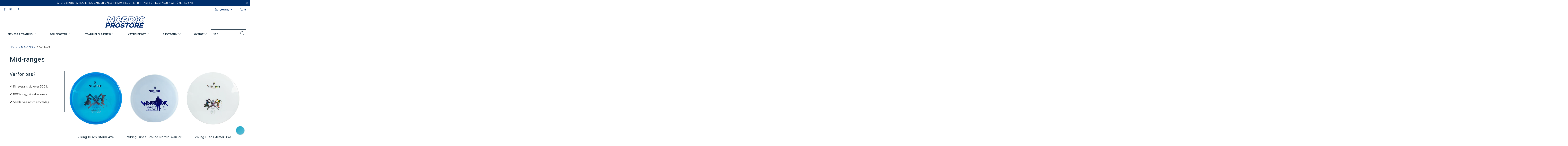

--- FILE ---
content_type: text/html; charset=utf-8
request_url: https://nordicprostore.se/collections/mid-ranges
body_size: 57277
content:


 <!DOCTYPE html>
<html lang="sv"> <head>
	<script src="//nordicprostore.se/cdn/shop/files/pandectes-rules.js?v=8578705864951863600"></script> <style data-shopify>
      :root {
        --mega-menu: #f3f3f3;
        --mega-menu-separator: #c8c8c8;
        --high-availability-color: #006400;
        --medium-availability-color: #f58c14;
        --low-availability-color: #e02124;
        --not-available-color: #f25b5b;
        --text-color: #142b3b;
        --campaign_ends_today: #ff2424;
        --campaign_ends_tomorrow: #f58c14;
        --campaign_ends_in_a_few_days: ;
      }</style>
<!-- Google Tag Manager -->
<script>(function(w,d,s,l,i){w[l]=w[l]||[];w[l].push({'gtm.start':
new Date().getTime(),event:'gtm.js'});var f=d.getElementsByTagName(s)[0],
j=d.createElement(s),dl=l!='dataLayer'?'&l='+l:'';j.async=true;j.src=
'https://www.googletagmanager.com/gtm.js?id='+i+dl;f.parentNode.insertBefore(j,f);
})(window,document,'script','dataLayer','GTM-KFNCH66');</script>
<!-- End Google Tag Manager -->
<!-- TAGinstall START -->
<script>
 (function(w) {  var first = document.getElementsByTagName('script')[0];  var script = document.createElement('script');  script.async = true;  script.src = 'https://gtm.taginstall.com/sites/3bab07333918fccae8bc44268c3fbe404b5e10048bebbffd8c20f731e9f78597/gtm-data-layer-108-210715340.js';  script.addEventListener ("load", function() {  function start() {    var allProducts = [{name: "Viking Discs Storm Axe",title: "Viking Discs Storm Axe",id: "6420613984841",price: "179.0",brand: "Viking Discs",category: "",variant: "Default Title",productId: "10152901378395",variantId: "51594278699355",handle: "viking-discs-storm-axe-disc",},{name: "Viking Discs Ground Nordic Warrior",title: "Viking Discs Ground Nordic Warrior",id: "6420613984780",price: "149.0",brand: "Viking Discs",category: "",variant: "Default Title",productId: "10152899772763",variantId: "51594277552475",handle: "viking-discs-ground-nordic-warrior-disc",},{name: "Viking Discs Armor Axe",title: "Viking Discs Armor Axe",id: "6420613984926",price: "199.0",brand: "Viking Discs",category: "",variant: "Default Title",productId: "10152903606619",variantId: "51594279879003",handle: "viking-discs-armor-axe-disc",},];  var shopCurrency = 'SEK';  var collectionTitle = "Mid-ranges";    var customer = {  customerType: 'guest'  };    var pageType = 'Collection Page';  var searchPerformed = false;  var cart = {  "items": [],  "total": 0.0,  "currency": "SEK",  };  if (!w.__TAGinstall) {  console.error('Unable to initialize Easy Tag - GTM & Data Layer.');  return;  }  w.__TAGinstall.init({  shopCurrency, allProducts, collectionTitle, searchPerformed, pageType, customer, cartData: cart  });    w.__TAGinstall.onCollectionPage({  shopCurrency, collectionTitle, pageType, allProducts, searchPerformed  });    };  if (w.__TAGinstall && w.__TAGinstall.boot) {  w.__TAGinstall.boot(start);  }  }, false);  first.parentNode.insertBefore(script, first); })(window);  
</script>
<!-- TAGinstall END --> <meta charset="utf-8"> <meta http-equiv="cleartype" content="on"> <meta name="robots" content="index,follow"> <!-- Mobile Specific Metas --> <meta name="HandheldFriendly" content="True"> <meta name="MobileOptimized" content="320"> <meta name="viewport" content="width=device-width,initial-scale=1"> <meta name="theme-color" content="#ffffff"> <title>
      
        Mid-ranges - Nordic ProStore Sweden</title> <!-- Preconnect Domains --> <link rel="preconnect" href="https://fonts.shopifycdn.com" /> <link rel="preconnect" href="https://cdn.shopify.com" /> <link rel="preconnect" href="https://v.shopify.com" /> <link rel="preconnect" href="https://cdn.shopifycloud.com" /> <link rel="preconnect" href="https://monorail-edge.shopifysvc.com"> <!-- fallback for browsers that don't support preconnect --> <link rel="dns-prefetch" href="https://fonts.shopifycdn.com" /> <link rel="dns-prefetch" href="https://cdn.shopify.com" /> <link rel="dns-prefetch" href="https://v.shopify.com" /> <link rel="dns-prefetch" href="https://cdn.shopifycloud.com" /> <link rel="dns-prefetch" href="https://monorail-edge.shopifysvc.com"> <link rel="preconnect" href="https://productreviews.shopifycdn.com" /> <link rel="dns-prefetch" href="https://productreviews.shopifycdn.com" /> <!-- Preload Assets --> <link rel="preload" href="//nordicprostore.se/cdn/shop/t/13/assets/fancybox.css?v=19278034316635137701638351531" as="style"> <link rel="preload" href="//nordicprostore.se/cdn/shop/t/13/assets/styles-min.css?v=63320674606261591991764671260" as="style"> <link rel="preload" href="//nordicprostore.se/cdn/shop/t/13/assets/ipa-styles-min.css?v=51211667267390892271699539086" as="style"> <link rel="preload" href="//nordicprostore.se/cdn/shop/t/13/assets/jquery.min.js?v=81049236547974671631638351530" as="script"> <!-- Stylesheet for Fancybox library --> <link href="//nordicprostore.se/cdn/shop/t/13/assets/fancybox.css?v=19278034316635137701638351531" rel="stylesheet" type="text/css" media="all" /> <!-- Stylesheets for Turbo --> <link href="//nordicprostore.se/cdn/shop/t/13/assets/styles-min.css?v=63320674606261591991764671260" rel="stylesheet" type="text/css" media="all" /> <!-- IP - Agency custom styles and JS --> <link href="//nordicprostore.se/cdn/shop/t/13/assets/ipa-ab-styles.css?v=124544064176332513431699538263" rel="stylesheet" type="text/css" media="all" /> <link href="//nordicprostore.se/cdn/shop/t/13/assets/ipa-styles-min.css?v=51211667267390892271699539086" rel="stylesheet" type="text/css" media="all" /> <script src="//nordicprostore.se/cdn/shop/t/13/assets/ipa.js?v=162711083788196076701644849137" defer></script> <!-- Google Site Tag --> <meta name="google-site-verification" content="AfdBYC0b3DjbHhABjpXBDkNVFLYBDQmyy-FDXzhn8vI" /> <!-- Google Site Tag --> <script>
      window.lazySizesConfig = window.lazySizesConfig || {};

      lazySizesConfig.expand = 300;
      lazySizesConfig.loadHidden = false;

      /*! lazysizes - v5.2.2 - bgset plugin */
      !function(e,t){var a=function(){t(e.lazySizes),e.removeEventListener("lazyunveilread",a,!0)};t=t.bind(null,e,e.document),"object"==typeof module&&module.exports?t(require("lazysizes")):"function"==typeof define&&define.amd?define(["lazysizes"],t):e.lazySizes?a():e.addEventListener("lazyunveilread",a,!0)}(window,function(e,z,g){"use strict";var c,y,b,f,i,s,n,v,m;e.addEventListener&&(c=g.cfg,y=/\s+/g,b=/\s*\|\s+|\s+\|\s*/g,f=/^(.+?)(?:\s+\[\s*(.+?)\s*\])(?:\s+\[\s*(.+?)\s*\])?$/,i=/^\s*\(*\s*type\s*:\s*(.+?)\s*\)*\s*$/,s=/\(|\)|'/,n={contain:1,cover:1},v=function(e,t){var a;t&&((a=t.match(i))&&a[1]?e.setAttribute("type",a[1]):e.setAttribute("media",c.customMedia[t]||t))},m=function(e){var t,a,i,r;e.target._lazybgset&&(a=(t=e.target)._lazybgset,(i=t.currentSrc||t.src)&&((r=g.fire(a,"bgsetproxy",{src:i,useSrc:s.test(i)?JSON.stringify(i):i})).defaultPrevented||(a.style.backgroundImage="url("+r.detail.useSrc+")")),t._lazybgsetLoading&&(g.fire(a,"_lazyloaded",{},!1,!0),delete t._lazybgsetLoading))},addEventListener("lazybeforeunveil",function(e){var t,a,i,r,s,n,l,d,o,u;!e.defaultPrevented&&(t=e.target.getAttribute("data-bgset"))&&(o=e.target,(u=z.createElement("img")).alt="",u._lazybgsetLoading=!0,e.detail.firesLoad=!0,a=t,i=o,r=u,s=z.createElement("picture"),n=i.getAttribute(c.sizesAttr),l=i.getAttribute("data-ratio"),d=i.getAttribute("data-optimumx"),i._lazybgset&&i._lazybgset.parentNode==i&&i.removeChild(i._lazybgset),Object.defineProperty(r,"_lazybgset",{value:i,writable:!0}),Object.defineProperty(i,"_lazybgset",{value:s,writable:!0}),a=a.replace(y," ").split(b),s.style.display="none",r.className=c.lazyClass,1!=a.length||n||(n="auto"),a.forEach(function(e){var t,a=z.createElement("source");n&&"auto"!=n&&a.setAttribute("sizes",n),(t=e.match(f))?(a.setAttribute(c.srcsetAttr,t[1]),v(a,t[2]),v(a,t[3])):a.setAttribute(c.srcsetAttr,e),s.appendChild(a)}),n&&(r.setAttribute(c.sizesAttr,n),i.removeAttribute(c.sizesAttr),i.removeAttribute("sizes")),d&&r.setAttribute("data-optimumx",d),l&&r.setAttribute("data-ratio",l),s.appendChild(r),i.appendChild(s),setTimeout(function(){g.loader.unveil(u),g.rAF(function(){g.fire(u,"_lazyloaded",{},!0,!0),u.complete&&m({target:u})})}))}),z.addEventListener("load",m,!0),e.addEventListener("lazybeforesizes",function(e){var t,a,i,r;e.detail.instance==g&&e.target._lazybgset&&e.detail.dataAttr&&(t=e.target._lazybgset,i=t,r=(getComputedStyle(i)||{getPropertyValue:function(){}}).getPropertyValue("background-size"),!n[r]&&n[i.style.backgroundSize]&&(r=i.style.backgroundSize),n[a=r]&&(e.target._lazysizesParentFit=a,g.rAF(function(){e.target.setAttribute("data-parent-fit",a),e.target._lazysizesParentFit&&delete e.target._lazysizesParentFit})))},!0),z.documentElement.addEventListener("lazybeforesizes",function(e){var t,a;!e.defaultPrevented&&e.target._lazybgset&&e.detail.instance==g&&(e.detail.width=(t=e.target._lazybgset,a=g.gW(t,t.parentNode),(!t._lazysizesWidth||a>t._lazysizesWidth)&&(t._lazysizesWidth=a),t._lazysizesWidth))}))});

      /*! lazysizes - v5.2.2 */
      !function(e){var t=function(u,D,f){"use strict";var k,H;if(function(){var e;var t={lazyClass:"lazyload",loadedClass:"lazyloaded",loadingClass:"lazyloading",preloadClass:"lazypreload",errorClass:"lazyerror",autosizesClass:"lazyautosizes",srcAttr:"data-src",srcsetAttr:"data-srcset",sizesAttr:"data-sizes",minSize:40,customMedia:{},init:true,expFactor:1.5,hFac:.8,loadMode:2,loadHidden:true,ricTimeout:0,throttleDelay:125};H=u.lazySizesConfig||u.lazysizesConfig||{};for(e in t){if(!(e in H)){H[e]=t[e]}}}(),!D||!D.getElementsByClassName){return{init:function(){},cfg:H,noSupport:true}}var O=D.documentElement,a=u.HTMLPictureElement,P="addEventListener",$="getAttribute",q=u[P].bind(u),I=u.setTimeout,U=u.requestAnimationFrame||I,l=u.requestIdleCallback,j=/^picture$/i,r=["load","error","lazyincluded","_lazyloaded"],i={},G=Array.prototype.forEach,J=function(e,t){if(!i[t]){i[t]=new RegExp("(\\s|^)"+t+"(\\s|$)")}return i[t].test(e[$]("class")||"")&&i[t]},K=function(e,t){if(!J(e,t)){e.setAttribute("class",(e[$]("class")||"").trim()+" "+t)}},Q=function(e,t){var i;if(i=J(e,t)){e.setAttribute("class",(e[$]("class")||"").replace(i," "))}},V=function(t,i,e){var a=e?P:"removeEventListener";if(e){V(t,i)}r.forEach(function(e){t[a](e,i)})},X=function(e,t,i,a,r){var n=D.createEvent("Event");if(!i){i={}}i.instance=k;n.initEvent(t,!a,!r);n.detail=i;e.dispatchEvent(n);return n},Y=function(e,t){var i;if(!a&&(i=u.picturefill||H.pf)){if(t&&t.src&&!e[$]("srcset")){e.setAttribute("srcset",t.src)}i({reevaluate:true,elements:[e]})}else if(t&&t.src){e.src=t.src}},Z=function(e,t){return(getComputedStyle(e,null)||{})[t]},s=function(e,t,i){i=i||e.offsetWidth;while(i<H.minSize&&t&&!e._lazysizesWidth){i=t.offsetWidth;t=t.parentNode}return i},ee=function(){var i,a;var t=[];var r=[];var n=t;var s=function(){var e=n;n=t.length?r:t;i=true;a=false;while(e.length){e.shift()()}i=false};var e=function(e,t){if(i&&!t){e.apply(this,arguments)}else{n.push(e);if(!a){a=true;(D.hidden?I:U)(s)}}};e._lsFlush=s;return e}(),te=function(i,e){return e?function(){ee(i)}:function(){var e=this;var t=arguments;ee(function(){i.apply(e,t)})}},ie=function(e){var i;var a=0;var r=H.throttleDelay;var n=H.ricTimeout;var t=function(){i=false;a=f.now();e()};var s=l&&n>49?function(){l(t,{timeout:n});if(n!==H.ricTimeout){n=H.ricTimeout}}:te(function(){I(t)},true);return function(e){var t;if(e=e===true){n=33}if(i){return}i=true;t=r-(f.now()-a);if(t<0){t=0}if(e||t<9){s()}else{I(s,t)}}},ae=function(e){var t,i;var a=99;var r=function(){t=null;e()};var n=function(){var e=f.now()-i;if(e<a){I(n,a-e)}else{(l||r)(r)}};return function(){i=f.now();if(!t){t=I(n,a)}}},e=function(){var v,m,c,h,e;var y,z,g,p,C,b,A;var n=/^img$/i;var d=/^iframe$/i;var E="onscroll"in u&&!/(gle|ing)bot/.test(navigator.userAgent);var _=0;var w=0;var N=0;var M=-1;var x=function(e){N--;if(!e||N<0||!e.target){N=0}};var W=function(e){if(A==null){A=Z(D.body,"visibility")=="hidden"}return A||!(Z(e.parentNode,"visibility")=="hidden"&&Z(e,"visibility")=="hidden")};var S=function(e,t){var i;var a=e;var r=W(e);g-=t;b+=t;p-=t;C+=t;while(r&&(a=a.offsetParent)&&a!=D.body&&a!=O){r=(Z(a,"opacity")||1)>0;if(r&&Z(a,"overflow")!="visible"){i=a.getBoundingClientRect();r=C>i.left&&p<i.right&&b>i.top-1&&g<i.bottom+1}}return r};var t=function(){var e,t,i,a,r,n,s,l,o,u,f,c;var d=k.elements;if((h=H.loadMode)&&N<8&&(e=d.length)){t=0;M++;for(;t<e;t++){if(!d[t]||d[t]._lazyRace){continue}if(!E||k.prematureUnveil&&k.prematureUnveil(d[t])){R(d[t]);continue}if(!(l=d[t][$]("data-expand"))||!(n=l*1)){n=w}if(!u){u=!H.expand||H.expand<1?O.clientHeight>500&&O.clientWidth>500?500:370:H.expand;k._defEx=u;f=u*H.expFactor;c=H.hFac;A=null;if(w<f&&N<1&&M>2&&h>2&&!D.hidden){w=f;M=0}else if(h>1&&M>1&&N<6){w=u}else{w=_}}if(o!==n){y=innerWidth+n*c;z=innerHeight+n;s=n*-1;o=n}i=d[t].getBoundingClientRect();if((b=i.bottom)>=s&&(g=i.top)<=z&&(C=i.right)>=s*c&&(p=i.left)<=y&&(b||C||p||g)&&(H.loadHidden||W(d[t]))&&(m&&N<3&&!l&&(h<3||M<4)||S(d[t],n))){R(d[t]);r=true;if(N>9){break}}else if(!r&&m&&!a&&N<4&&M<4&&h>2&&(v[0]||H.preloadAfterLoad)&&(v[0]||!l&&(b||C||p||g||d[t][$](H.sizesAttr)!="auto"))){a=v[0]||d[t]}}if(a&&!r){R(a)}}};var i=ie(t);var B=function(e){var t=e.target;if(t._lazyCache){delete t._lazyCache;return}x(e);K(t,H.loadedClass);Q(t,H.loadingClass);V(t,L);X(t,"lazyloaded")};var a=te(B);var L=function(e){a({target:e.target})};var T=function(t,i){try{t.contentWindow.location.replace(i)}catch(e){t.src=i}};var F=function(e){var t;var i=e[$](H.srcsetAttr);if(t=H.customMedia[e[$]("data-media")||e[$]("media")]){e.setAttribute("media",t)}if(i){e.setAttribute("srcset",i)}};var s=te(function(t,e,i,a,r){var n,s,l,o,u,f;if(!(u=X(t,"lazybeforeunveil",e)).defaultPrevented){if(a){if(i){K(t,H.autosizesClass)}else{t.setAttribute("sizes",a)}}s=t[$](H.srcsetAttr);n=t[$](H.srcAttr);if(r){l=t.parentNode;o=l&&j.test(l.nodeName||"")}f=e.firesLoad||"src"in t&&(s||n||o);u={target:t};K(t,H.loadingClass);if(f){clearTimeout(c);c=I(x,2500);V(t,L,true)}if(o){G.call(l.getElementsByTagName("source"),F)}if(s){t.setAttribute("srcset",s)}else if(n&&!o){if(d.test(t.nodeName)){T(t,n)}else{t.src=n}}if(r&&(s||o)){Y(t,{src:n})}}if(t._lazyRace){delete t._lazyRace}Q(t,H.lazyClass);ee(function(){var e=t.complete&&t.naturalWidth>1;if(!f||e){if(e){K(t,"ls-is-cached")}B(u);t._lazyCache=true;I(function(){if("_lazyCache"in t){delete t._lazyCache}},9)}if(t.loading=="lazy"){N--}},true)});var R=function(e){if(e._lazyRace){return}var t;var i=n.test(e.nodeName);var a=i&&(e[$](H.sizesAttr)||e[$]("sizes"));var r=a=="auto";if((r||!m)&&i&&(e[$]("src")||e.srcset)&&!e.complete&&!J(e,H.errorClass)&&J(e,H.lazyClass)){return}t=X(e,"lazyunveilread").detail;if(r){re.updateElem(e,true,e.offsetWidth)}e._lazyRace=true;N++;s(e,t,r,a,i)};var r=ae(function(){H.loadMode=3;i()});var l=function(){if(H.loadMode==3){H.loadMode=2}r()};var o=function(){if(m){return}if(f.now()-e<999){I(o,999);return}m=true;H.loadMode=3;i();q("scroll",l,true)};return{_:function(){e=f.now();k.elements=D.getElementsByClassName(H.lazyClass);v=D.getElementsByClassName(H.lazyClass+" "+H.preloadClass);q("scroll",i,true);q("resize",i,true);q("pageshow",function(e){if(e.persisted){var t=D.querySelectorAll("."+H.loadingClass);if(t.length&&t.forEach){U(function(){t.forEach(function(e){if(e.complete){R(e)}})})}}});if(u.MutationObserver){new MutationObserver(i).observe(O,{childList:true,subtree:true,attributes:true})}else{O[P]("DOMNodeInserted",i,true);O[P]("DOMAttrModified",i,true);setInterval(i,999)}q("hashchange",i,true);["focus","mouseover","click","load","transitionend","animationend"].forEach(function(e){D[P](e,i,true)});if(/d$|^c/.test(D.readyState)){o()}else{q("load",o);D[P]("DOMContentLoaded",i);I(o,2e4)}if(k.elements.length){t();ee._lsFlush()}else{i()}},checkElems:i,unveil:R,_aLSL:l}}(),re=function(){var i;var n=te(function(e,t,i,a){var r,n,s;e._lazysizesWidth=a;a+="px";e.setAttribute("sizes",a);if(j.test(t.nodeName||"")){r=t.getElementsByTagName("source");for(n=0,s=r.length;n<s;n++){r[n].setAttribute("sizes",a)}}if(!i.detail.dataAttr){Y(e,i.detail)}});var a=function(e,t,i){var a;var r=e.parentNode;if(r){i=s(e,r,i);a=X(e,"lazybeforesizes",{width:i,dataAttr:!!t});if(!a.defaultPrevented){i=a.detail.width;if(i&&i!==e._lazysizesWidth){n(e,r,a,i)}}}};var e=function(){var e;var t=i.length;if(t){e=0;for(;e<t;e++){a(i[e])}}};var t=ae(e);return{_:function(){i=D.getElementsByClassName(H.autosizesClass);q("resize",t)},checkElems:t,updateElem:a}}(),t=function(){if(!t.i&&D.getElementsByClassName){t.i=true;re._();e._()}};return I(function(){H.init&&t()}),k={cfg:H,autoSizer:re,loader:e,init:t,uP:Y,aC:K,rC:Q,hC:J,fire:X,gW:s,rAF:ee}}(e,e.document,Date);e.lazySizes=t,"object"==typeof module&&module.exports&&(module.exports=t)}("undefined"!=typeof window?window:{});</script> <!-- Icons --> <link rel="shortcut icon" type="image/x-icon" href="//nordicprostore.se/cdn/shop/files/favicon_180x180.png?v=1664976358"> <link rel="apple-touch-icon" href="//nordicprostore.se/cdn/shop/files/favicon_180x180.png?v=1664976358"/> <link rel="apple-touch-icon" sizes="57x57" href="//nordicprostore.se/cdn/shop/files/favicon_57x57.png?v=1664976358"/> <link rel="apple-touch-icon" sizes="60x60" href="//nordicprostore.se/cdn/shop/files/favicon_60x60.png?v=1664976358"/> <link rel="apple-touch-icon" sizes="72x72" href="//nordicprostore.se/cdn/shop/files/favicon_72x72.png?v=1664976358"/> <link rel="apple-touch-icon" sizes="76x76" href="//nordicprostore.se/cdn/shop/files/favicon_76x76.png?v=1664976358"/> <link rel="apple-touch-icon" sizes="114x114" href="//nordicprostore.se/cdn/shop/files/favicon_114x114.png?v=1664976358"/> <link rel="apple-touch-icon" sizes="180x180" href="//nordicprostore.se/cdn/shop/files/favicon_180x180.png?v=1664976358"/> <link rel="apple-touch-icon" sizes="228x228" href="//nordicprostore.se/cdn/shop/files/favicon_228x228.png?v=1664976358"/> <link rel="canonical" href="https://nordicprostore.se/collections/mid-ranges"/> <script src="//nordicprostore.se/cdn/shop/t/13/assets/jquery.min.js?v=81049236547974671631638351530" defer></script> <script>
      window.Theme = window.Theme || {};
      window.Theme.version = '6.3.0';
      window.Theme.name = 'Turbo';</script>
    


    
<template id="price-ui"><span class="price " data-price></span><span class="compare-at-price" data-compare-at-price></span><span class="unit-pricing" data-unit-pricing></span></template> <template id="price-ui-badge"><div class="price-ui-badge__sticker"> <span class="price-ui-badge__sticker-text" data-badge></span></div></template> <template id="price-ui__price"><span class="money" data-price></span></template> <template id="price-ui__price-range"><span class="price-min" data-price-min><span class="money" data-price></span></span> - <span class="price-max" data-price-max><span class="money" data-price></span></span></template> <template id="price-ui__unit-pricing">Translation missing: sv.product.price.unit_pricing_html</template> <template id="price-ui-badge__percent-savings-range">Translation missing: sv.product.badge.sale_percentage_range_html</template> <template id="price-ui-badge__percent-savings">Translation missing: sv.product.badge.sale_percentage_single_html</template> <template id="price-ui-badge__price-savings-range">Translation missing: sv.product.badge.sale_money_range_html</template> <template id="price-ui-badge__price-savings">Translation missing: sv.product.badge.sale_money_single_html</template> <template id="price-ui-badge__on-sale">Rea</template> <template id="price-ui-badge__sold-out">Slut i lager</template> <template id="price-ui-badge__in-stock">Translation missing: sv.product.badge.in_stock</template> <script>
      
window.Shopify = window.Shopify || {};window.Shopify.theme_settings = {};
window.Currency = window.Currency || {};window.Shopify.routes = {};window.Shopify.theme_settings.display_tos_checkbox = false;window.Shopify.theme_settings.go_to_checkout = true;window.Shopify.theme_settings.cart_action = "ajax";window.Shopify.theme_settings.cart_shipping_calculator = false;window.Shopify.theme_settings.collection_swatches = false;window.Shopify.theme_settings.collection_secondary_image = true;


window.Currency.show_multiple_currencies = false;
window.Currency.shop_currency = "SEK";
window.Currency.default_currency = "SEK";
window.Currency.display_format = "money_format";
window.Currency.money_format = "{{amount_no_decimals}} kr";
window.Currency.money_format_no_currency = "{{amount_no_decimals}} kr";
window.Currency.money_format_currency = "{{amount_no_decimals}} SEK";
window.Currency.native_multi_currency = false;
window.Currency.iso_code = "SEK";
window.Currency.symbol = "kr";window.Shopify.theme_settings.display_inventory_left = false;window.Shopify.theme_settings.inventory_threshold = 10;window.Shopify.theme_settings.limit_quantity = false;window.Shopify.theme_settings.menu_position = null;window.Shopify.theme_settings.newsletter_popup = false;window.Shopify.theme_settings.newsletter_popup_days = "14";window.Shopify.theme_settings.newsletter_popup_mobile = false;window.Shopify.theme_settings.newsletter_popup_seconds = 16;window.Shopify.theme_settings.pagination_type = "basic_pagination";window.Shopify.theme_settings.search_pagination_type = "load_more";window.Shopify.theme_settings.enable_shopify_review_comments = true;window.Shopify.theme_settings.enable_shopify_collection_badges = true;window.Shopify.theme_settings.quick_shop_thumbnail_position = "bottom-thumbnails";window.Shopify.theme_settings.product_form_style = "dropdown";window.Shopify.theme_settings.sale_banner_enabled = true;window.Shopify.theme_settings.display_savings = true;window.Shopify.theme_settings.display_sold_out_price = true;window.Shopify.theme_settings.sold_out_text = "Slut i lager";window.Shopify.theme_settings.free_text = "Error";window.Shopify.theme_settings.video_looping = false;window.Shopify.theme_settings.quick_shop_style = "popup";window.Shopify.theme_settings.hover_enabled = false;window.Shopify.routes.cart_url = "/cart";window.Shopify.routes.root_url = "/";window.Shopify.routes.search_url = "/search";window.Shopify.theme_settings.image_loading_style = "blur-up";window.Shopify.theme_settings.search_option = "product,page,article";window.Shopify.theme_settings.search_items_to_display = 5;window.Shopify.theme_settings.enable_autocomplete = false;window.Shopify.theme_settings.page_dots_enabled = false;window.Shopify.theme_settings.slideshow_arrow_size = "light";window.Shopify.theme_settings.quick_shop_enabled = false;window.Shopify.translation =window.Shopify.translation || {};window.Shopify.translation.agree_to_terms_warning = "Du måste godkänna villkoren för utcheckning";window.Shopify.translation.one_item_left = "produkter kvar";window.Shopify.translation.items_left_text = "produkter kvar";window.Shopify.translation.cart_savings_text = "Totala besparingar";window.Shopify.translation.cart_discount_text = "Rabatt";window.Shopify.translation.cart_subtotal_text = "Delsumma";window.Shopify.translation.cart_remove_text = "Avlägsna";window.Shopify.translation.cart_free_text = "Translation missing: sv.cart.general.free";window.Shopify.translation.newsletter_success_text = "Tack att du är på vår postningslista!";window.Shopify.translation.notify_email = "Skriv in din mailadress...";window.Shopify.translation.notify_email_value = "Translation missing: sv.contact.fields.email";window.Shopify.translation.notify_email_send = "Skicka";window.Shopify.translation.notify_message_first = "Vänligen meddela mig när";window.Shopify.translation.notify_message_last = "blir tillgänglig -";window.Shopify.translation.notify_success_text = "Tack! Vi meddelar dig när den här produkten blir tillgänglig!";window.Shopify.translation.add_to_cart = "Lägg till i kundkorgen";window.Shopify.translation.coming_soon_text = "Kommer Snart";window.Shopify.translation.sold_out_text = "Utsåld";window.Shopify.translation.sale_text = "Rea";window.Shopify.translation.savings_text = "Du sparar";window.Shopify.translation.from_text = "från";window.Shopify.translation.new_text = "Ny";window.Shopify.translation.pre_order_text = "Förboka";window.Shopify.translation.unavailable_text = "Inte tillgänglig";window.Shopify.translation.all_results = "Visa alla resultat";window.Shopify.translation.no_results = "Beklagar, inga resultat!";window.Shopify.media_queries =window.Shopify.media_queries || {};window.Shopify.media_queries.small = window.matchMedia( "(max-width: 480px)" );window.Shopify.media_queries.medium = window.matchMedia( "(max-width: 798px)" );window.Shopify.media_queries.large = window.matchMedia( "(min-width: 799px)" );window.Shopify.media_queries.larger = window.matchMedia( "(min-width: 960px)" );window.Shopify.media_queries.xlarge = window.matchMedia( "(min-width: 1200px)" );window.Shopify.media_queries.ie10 = window.matchMedia( "all and (-ms-high-contrast: none), (-ms-high-contrast: active)" );window.Shopify.media_queries.tablet = window.matchMedia( "only screen and (min-width: 799px) and (max-width: 1024px)" );</script> <script></script> <script>window.performance && window.performance.mark && window.performance.mark('shopify.content_for_header.start');</script><meta id="shopify-digital-wallet" name="shopify-digital-wallet" content="/34192457859/digital_wallets/dialog">
<meta name="shopify-checkout-api-token" content="5453033b43f10d2beb48d01edaed1222">
<meta id="in-context-paypal-metadata" data-shop-id="34192457859" data-venmo-supported="false" data-environment="production" data-locale="en_US" data-paypal-v4="true" data-currency="SEK">
<link rel="alternate" type="application/atom+xml" title="Feed" href="/collections/mid-ranges.atom" />
<link rel="alternate" type="application/json+oembed" href="https://nordicprostore.se/collections/mid-ranges.oembed">
<script async="async" src="/checkouts/internal/preloads.js?locale=sv-SE"></script>
<script id="shopify-features" type="application/json">{"accessToken":"5453033b43f10d2beb48d01edaed1222","betas":["rich-media-storefront-analytics"],"domain":"nordicprostore.se","predictiveSearch":true,"shopId":34192457859,"locale":"sv"}</script>
<script>var Shopify = Shopify || {};
Shopify.shop = "nordic-prostore-sweden.myshopify.com";
Shopify.locale = "sv";
Shopify.currency = {"active":"SEK","rate":"1.0"};
Shopify.country = "SE";
Shopify.theme = {"name":"nordicprostore_se\/master","id":120610553987,"schema_name":"Turbo","schema_version":"6.3.0","theme_store_id":null,"role":"main"};
Shopify.theme.handle = "null";
Shopify.theme.style = {"id":null,"handle":null};
Shopify.cdnHost = "nordicprostore.se/cdn";
Shopify.routes = Shopify.routes || {};
Shopify.routes.root = "/";</script>
<script type="module">!function(o){(o.Shopify=o.Shopify||{}).modules=!0}(window);</script>
<script>!function(o){function n(){var o=[];function n(){o.push(Array.prototype.slice.apply(arguments))}return n.q=o,n}var t=o.Shopify=o.Shopify||{};t.loadFeatures=n(),t.autoloadFeatures=n()}(window);</script>
<script id="shop-js-analytics" type="application/json">{"pageType":"collection"}</script>
<script defer="defer" async type="module" src="//nordicprostore.se/cdn/shopifycloud/shop-js/modules/v2/client.init-shop-cart-sync_BbigE54o.sv.esm.js"></script>
<script defer="defer" async type="module" src="//nordicprostore.se/cdn/shopifycloud/shop-js/modules/v2/chunk.common_2lWuJHSo.esm.js"></script>
<script type="module">
  await import("//nordicprostore.se/cdn/shopifycloud/shop-js/modules/v2/client.init-shop-cart-sync_BbigE54o.sv.esm.js");
await import("//nordicprostore.se/cdn/shopifycloud/shop-js/modules/v2/chunk.common_2lWuJHSo.esm.js");

  window.Shopify.SignInWithShop?.initShopCartSync?.({"fedCMEnabled":true,"windoidEnabled":true});

</script>
<script>(function() {
  var isLoaded = false;
  function asyncLoad() {
    if (isLoaded) return;
    isLoaded = true;
    var urls = ["https:\/\/intg.snapchat.com\/shopify\/shopify-scevent.js?id=90010365-cd72-42bc-802f-28bcfc530323\u0026shop=nordic-prostore-sweden.myshopify.com","https:\/\/s3.eu-west-1.amazonaws.com\/production-klarna-il-shopify-osm\/a6c5e37d3b587ca7438f15aa90b429b47085a035\/nordic-prostore-sweden.myshopify.com-1708610848639.js?shop=nordic-prostore-sweden.myshopify.com","https:\/\/static.klaviyo.com\/onsite\/js\/UJz5tp\/klaviyo.js?company_id=UJz5tp\u0026shop=nordic-prostore-sweden.myshopify.com","https:\/\/connect.nosto.com\/include\/script\/shopify-34192457859.js?shop=nordic-prostore-sweden.myshopify.com"];
    for (var i = 0; i <urls.length; i++) {
      var s = document.createElement('script');
      s.type = 'text/javascript';
      s.async = true;
      s.src = urls[i];
      var x = document.getElementsByTagName('script')[0];
      x.parentNode.insertBefore(s, x);
    }
  };
  if(window.attachEvent) {
    window.attachEvent('onload', asyncLoad);
  } else {
    window.addEventListener('load', asyncLoad, false);
  }
})();</script>
<script id="__st">var __st={"a":34192457859,"offset":7200,"reqid":"a0638baf-2833-410b-b195-9cf4c7208e4d-1768975155","pageurl":"nordicprostore.se\/collections\/mid-ranges","u":"dd21cde7bb44","p":"collection","rtyp":"collection","rid":189622550659};</script>
<script>window.ShopifyPaypalV4VisibilityTracking = true;</script>
<script id="captcha-bootstrap">!function(){'use strict';const t='contact',e='account',n='new_comment',o=[[t,t],['blogs',n],['comments',n],[t,'customer']],c=[[e,'customer_login'],[e,'guest_login'],[e,'recover_customer_password'],[e,'create_customer']],r=t=>t.map((([t,e])=>`form[action*='/${t}']:not([data-nocaptcha='true']) input[name='form_type'][value='${e}']`)).join(','),a=t=>()=>t?[...document.querySelectorAll(t)].map((t=>t.form)):[];function s(){const t=[...o],e=r(t);return a(e)}const i='password',u='form_key',d=['recaptcha-v3-token','g-recaptcha-response','h-captcha-response',i],f=()=>{try{return window.sessionStorage}catch{return}},m='__shopify_v',_=t=>t.elements[u];function p(t,e,n=!1){try{const o=window.sessionStorage,c=JSON.parse(o.getItem(e)),{data:r}=function(t){const{data:e,action:n}=t;return t[m]||n?{data:e,action:n}:{data:t,action:n}}(c);for(const[e,n]of Object.entries(r))t.elements[e]&&(t.elements[e].value=n);n&&o.removeItem(e)}catch(o){console.error('form repopulation failed',{error:o})}}const l='form_type',E='cptcha';function T(t){t.dataset[E]=!0}const w=window,h=w.document,L='Shopify',v='ce_forms',y='captcha';let A=!1;((t,e)=>{const n=(g='f06e6c50-85a8-45c8-87d0-21a2b65856fe',I='https://cdn.shopify.com/shopifycloud/storefront-forms-hcaptcha/ce_storefront_forms_captcha_hcaptcha.v1.5.2.iife.js',D={infoText:'Skyddas av hCaptcha',privacyText:'Integritet',termsText:'Villkor'},(t,e,n)=>{const o=w[L][v],c=o.bindForm;if(c)return c(t,g,e,D).then(n);var r;o.q.push([[t,g,e,D],n]),r=I,A||(h.body.append(Object.assign(h.createElement('script'),{id:'captcha-provider',async:!0,src:r})),A=!0)});var g,I,D;w[L]=w[L]||{},w[L][v]=w[L][v]||{},w[L][v].q=[],w[L][y]=w[L][y]||{},w[L][y].protect=function(t,e){n(t,void 0,e),T(t)},Object.freeze(w[L][y]),function(t,e,n,w,h,L){const[v,y,A,g]=function(t,e,n){const i=e?o:[],u=t?c:[],d=[...i,...u],f=r(d),m=r(i),_=r(d.filter((([t,e])=>n.includes(e))));return[a(f),a(m),a(_),s()]}(w,h,L),I=t=>{const e=t.target;return e instanceof HTMLFormElement?e:e&&e.form},D=t=>v().includes(t);t.addEventListener('submit',(t=>{const e=I(t);if(!e)return;const n=D(e)&&!e.dataset.hcaptchaBound&&!e.dataset.recaptchaBound,o=_(e),c=g().includes(e)&&(!o||!o.value);(n||c)&&t.preventDefault(),c&&!n&&(function(t){try{if(!f())return;!function(t){const e=f();if(!e)return;const n=_(t);if(!n)return;const o=n.value;o&&e.removeItem(o)}(t);const e=Array.from(Array(32),(()=>Math.random().toString(36)[2])).join('');!function(t,e){_(t)||t.append(Object.assign(document.createElement('input'),{type:'hidden',name:u})),t.elements[u].value=e}(t,e),function(t,e){const n=f();if(!n)return;const o=[...t.querySelectorAll(`input[type='${i}']`)].map((({name:t})=>t)),c=[...d,...o],r={};for(const[a,s]of new FormData(t).entries())c.includes(a)||(r[a]=s);n.setItem(e,JSON.stringify({[m]:1,action:t.action,data:r}))}(t,e)}catch(e){console.error('failed to persist form',e)}}(e),e.submit())}));const S=(t,e)=>{t&&!t.dataset[E]&&(n(t,e.some((e=>e===t))),T(t))};for(const o of['focusin','change'])t.addEventListener(o,(t=>{const e=I(t);D(e)&&S(e,y())}));const B=e.get('form_key'),M=e.get(l),P=B&&M;t.addEventListener('DOMContentLoaded',(()=>{const t=y();if(P)for(const e of t)e.elements[l].value===M&&p(e,B);[...new Set([...A(),...v().filter((t=>'true'===t.dataset.shopifyCaptcha))])].forEach((e=>S(e,t)))}))}(h,new URLSearchParams(w.location.search),n,t,e,['guest_login'])})(!0,!0)}();</script>
<script integrity="sha256-4kQ18oKyAcykRKYeNunJcIwy7WH5gtpwJnB7kiuLZ1E=" data-source-attribution="shopify.loadfeatures" defer="defer" src="//nordicprostore.se/cdn/shopifycloud/storefront/assets/storefront/load_feature-a0a9edcb.js" crossorigin="anonymous"></script>
<script data-source-attribution="shopify.dynamic_checkout.dynamic.init">var Shopify=Shopify||{};Shopify.PaymentButton=Shopify.PaymentButton||{isStorefrontPortableWallets:!0,init:function(){window.Shopify.PaymentButton.init=function(){};var t=document.createElement("script");t.src="https://nordicprostore.se/cdn/shopifycloud/portable-wallets/latest/portable-wallets.sv.js",t.type="module",document.head.appendChild(t)}};
</script>
<script data-source-attribution="shopify.dynamic_checkout.buyer_consent">
  function portableWalletsHideBuyerConsent(e){var t=document.getElementById("shopify-buyer-consent"),n=document.getElementById("shopify-subscription-policy-button");t&&n&&(t.classList.add("hidden"),t.setAttribute("aria-hidden","true"),n.removeEventListener("click",e))}function portableWalletsShowBuyerConsent(e){var t=document.getElementById("shopify-buyer-consent"),n=document.getElementById("shopify-subscription-policy-button");t&&n&&(t.classList.remove("hidden"),t.removeAttribute("aria-hidden"),n.addEventListener("click",e))}window.Shopify?.PaymentButton&&(window.Shopify.PaymentButton.hideBuyerConsent=portableWalletsHideBuyerConsent,window.Shopify.PaymentButton.showBuyerConsent=portableWalletsShowBuyerConsent);
</script>
<script data-source-attribution="shopify.dynamic_checkout.cart.bootstrap">document.addEventListener("DOMContentLoaded",(function(){function t(){return document.querySelector("shopify-accelerated-checkout-cart, shopify-accelerated-checkout")}if(t())Shopify.PaymentButton.init();else{new MutationObserver((function(e,n){t()&&(Shopify.PaymentButton.init(),n.disconnect())})).observe(document.body,{childList:!0,subtree:!0})}}));
</script>
<link id="shopify-accelerated-checkout-styles" rel="stylesheet" media="screen" href="https://nordicprostore.se/cdn/shopifycloud/portable-wallets/latest/accelerated-checkout-backwards-compat.css" crossorigin="anonymous">
<style id="shopify-accelerated-checkout-cart">
        #shopify-buyer-consent {
  margin-top: 1em;
  display: inline-block;
  width: 100%;
}

#shopify-buyer-consent.hidden {
  display: none;
}

#shopify-subscription-policy-button {
  background: none;
  border: none;
  padding: 0;
  text-decoration: underline;
  font-size: inherit;
  cursor: pointer;
}

#shopify-subscription-policy-button::before {
  box-shadow: none;
}

      </style>

<script>window.performance && window.performance.mark && window.performance.mark('shopify.content_for_header.end');</script>

    

<meta name="author" content="Nordic ProStore Sweden">
<meta property="og:url" content="https://nordicprostore.se/collections/mid-ranges">
<meta property="og:site_name" content="Nordic ProStore Sweden"> <meta property="og:type" content="product.group"> <meta property="og:title" content="Mid-ranges"> <meta property="og:image" content="https://nordicprostore.se/cdn/shop/files/nordic_pro_store_logo_v4_header-sininen_1200x.png?v=1613223412"> <meta property="og:image:secure_url" content="https://nordicprostore.se/cdn/shop/files/nordic_pro_store_logo_v4_header-sininen_1200x.png?v=1613223412"> <meta property="og:image:width" content="1200"> <meta property="og:image:height" content="628"> <meta property="og:image" content="https://nordicprostore.se/cdn/shop/files/07e8e31f8eef64effe263cfd82a91ecfd69cd9a6_Viking_Discs_Axe_storm_600x.jpg?v=1761188571"> <meta property="og:image:secure_url" content="https://nordicprostore.se/cdn/shop/files/07e8e31f8eef64effe263cfd82a91ecfd69cd9a6_Viking_Discs_Axe_storm_600x.jpg?v=1761188571">
  






<meta name="twitter:card" content="summary"> <script>
      function loadNextInLine(index, scriptList, head) {
        if (!scriptList || !head) return
        const scriptLink = scriptList[index]
        if (!scriptLink) return
        const tag = document.createElement("script");
        tag.async = false;
        if (scriptLink.source) tag.src = scriptLink.source;
        if (scriptLink.type) tag.type = scriptLink.type
        if (scriptLink.content) tag.innerHTML = scriptLink.content
        if (scriptLink.cancelNotify) {
          loadNextInLine(index + 1, scriptList, head)
        } else {
          tag.addEventListener('load', () => loadNextInLine(index + 1, scriptList, head));
        }
        head.appendChild(tag);
      }
      window.addEventListener('DOMContentLoaded', function() {
        const scriptToLoad = [
          {source: "//nordicprostore.se/cdn/shop/t/13/assets/vendors.js?v=23446498022299068071638351531", defer: true, cancelNotify: true},
          {source: "//nordicprostore.se/cdn/shop/t/13/assets/algolia_config.js?v=171038840729387120241698804091", defer: false},
          {source: "//nordicprostore.se/cdn/shop/t/13/assets/algolia_init.js?v=136371719953598013021646823877", defer: false},
          {source: "//nordicprostore.se/cdn/shop/t/13/assets/algolia_externals.js?v=181633209363515280161646823873", defer: true},
          {source: "//nordicprostore.se/cdn/shop/t/13/assets/algolia_translations.js?v=37251837742171451111646997641", defer: true},
          {source: "//nordicprostore.se/cdn/shop/t/13/assets/algolia_helpers.js?v=181154686163144372531677067962", defer: true},
          {source: "//nordicprostore.se/cdn/shop/t/13/assets/algolia_autocomplete.js?v=29717694237475769441731406735", defer: true},
          {source: "//nordicprostore.se/cdn/shop/t/13/assets/algolia_facets.js?v=100928340318122120971646823874", defer: true},
          {source: "//nordicprostore.se/cdn/shop/t/13/assets/algolia_sort_orders.js?v=66237125660405380101646823879", defer: true},
          {source: "//nordicprostore.se/cdn/shop/t/13/assets/algolia_instant_search.js?v=183854777009515311411662970294", defer: true},
          {source: "//nordicprostore.se/cdn/shop/t/13/assets/algolia_statistics.js?v=14596692420079867471677067962", defer: true},
          {source: "//nordicprostore.se/cdn/shop/t/13/assets/ba-ipa.js?v=120087702943826369281677067948", defer: true, cancelNotify: true},
          {source: "//nordicprostore.se/cdn/shop/t/13/assets/ba-sections.js?v=183900315488340637521699293614", defer: true, cancelNotify: true},
          {source: "//nordicprostore.se/cdn/shop/t/13/assets/ba-utilities.js?v=148191145991277232951677067950", defer: true, cancelNotify: true},
          {source: "//nordicprostore.se/cdn/shop/t/13/assets/ba-app.js?v=43957965463093442191699440543", defer: true, cancelNotify: true},
          {content: `window.algoliaShopify.config.index_prefix_original = window.algoliaShopify.config.index_prefix
            window.algoliaShopify.config.index_prefix = 'nordicprostore_'+'sv_'`, type: "text/javascript", cancelNotify: true},
        ]
         

        const head = document.getElementsByTagName("head")[0]
        setTimeout(()=>{
          loadNextInLine(0, scriptToLoad, head)
        })
      })</script> <!-- Algolia head -->

<script type="text/template" id="template_algolia_money_format">{{amount_no_decimals}} kr
</script>
<script type="text/template" id="template_algolia_current_collection_id">{
    "currentCollectionID": 189622550659
}
</script>
<script type="text/template" id="template_algolia_autocomplete"><div class="
  aa-columns-container

  [[# with.articles ]] aa-with-articles [[/ with.articles ]]
  [[^ with.articles ]] aa-without-articles [[/ with.articles ]]

  [[# with.collections ]] aa-with-collections [[/ with.collections ]]
  [[^ with.collections ]] aa-without-collections [[/ with.collections ]]

  [[# with.footer ]] aa-with-footer [[/ with.footer ]]
  [[^ with.footer ]] aa-without-footer [[/ with.footer ]]

  [[# with.poweredBy ]] aa-with-powered-by [[/ with.poweredBy ]]
  [[^ with.poweredBy ]] aa-without-powered-by [[/ with.poweredBy ]]

  [[# with.products ]] aa-with-products [[/ with.products ]]
  [[^ with.products ]] aa-without-products [[/ with.products ]]

  [[# with.pages ]] aa-with-pages [[/ with.pages ]]
  [[^ with.pages ]] aa-without-pages [[/ with.pages ]]
"> <div class="aa-dataset-products aa-right-column"></div> <div class="aa-left-column"> <div class="aa-collections"> <div class="aa-collections-header">
        [[# helpers.translation ]]collections[[/ helpers.translation ]]</div> <div class="aa-dataset-collections"></div></div> <div class="aa-articles"> <div class="aa-articles-header">
        Blog posts</div> <div class="aa-dataset-articles"></div></div> <div class="aa-pages"> <div class="aa-pages-header">
        [[# helpers.translation ]]pages[[/ helpers.translation ]]</div> <div class="aa-dataset-pages"></div></div> <div class="aa-powered-by"> <a
        class="aa-powered-by-logo"
        href="https://www.algolia.com/search-solutions/shopify/?utm_source=shopify&utm_medium=link&utm_campaign=autocomplete-[[ storeName ]]"
      ></a></div></div>
</div>
</script>
<script type="text/template" id="template_algolia_autocomplete.css">.algolia-autocomplete {
  box-sizing: border-box;

  background: white;
  border: 1px solid #CCC;
  border-top: 2px solid [[ colors.main ]];

  z-index: 10000 !important;

  color: black;

  text-align: left;
}

.aa-dropdown-menu .aa-highlight {
  color: black;
  font-weight: bold;
}

.aa-dropdown-menu .aa-cursor {
  cursor: pointer;
  background: #f8f8f8;
}

/* Resets */
.aa-dropdown-menu div,
.aa-dropdown-menu p,
.aa-dropdown-menu span,
.aa-dropdown-menu a {
  box-sizing: border-box;

  margin: 0;
  padding: 0;

  line-height: 1;
  font-size: initial;
}

/* Links */
.aa-dropdown-menu a,
.aa-dropdown-menu a:hover,
.aa-dropdown-menu a:focus,
.aa-dropdown-menu a:active {
  font-weight: initial;
  font-style: initial;
  text-decoration: initial;

  color: [[ colors.main ]];
}

.aa-dropdown-menu a:hover,
.aa-dropdown-menu a:focus,
.aa-dropdown-menu a:active {
  text-decoration: underline;
}

/* Column layout */
.aa-dropdown-menu .aa-left-column,
.aa-dropdown-menu .aa-right-column {
  position: relative;

  padding: 24px 24px 0 24px;
}

.aa-dropdown-menu-size-xs .aa-left-column,
.aa-dropdown-menu-size-xs .aa-right-column,
.aa-dropdown-menu-size-sm .aa-left-column,
.aa-dropdown-menu-size-sm .aa-right-column {
  padding: 24px 12px 0 12px;
}

.aa-dropdown-menu .aa-with-powered-by .aa-left-column {
  padding-bottom: 48px;
}

.aa-dropdown-menu-size-xs .aa-left-column,
.aa-dropdown-menu-size-sm .aa-left-column {
  padding-top: 0;
  padding-bottom: 32px;
}

.aa-dropdown-menu-size-xs .aa-without-powered-by .aa-left-column,
.aa-dropdown-menu-size-sm .aa-without-powered-by .aa-left-column {
  padding-bottom: 0;
}

.aa-dropdown-menu-size-lg .aa-columns-container {
  direction: rtl;

  width: 100%;

  display: table;
  table-layout: fixed;
}

.aa-dropdown-menu-size-lg .aa-left-column,
.aa-dropdown-menu-size-lg .aa-right-column {
  display: table-cell;
  direction: ltr;
  vertical-align: top;
}

.aa-dropdown-menu-size-lg .aa-left-column {
  width: 30%;
}

.aa-dropdown-menu-size-lg .aa-without-articles.aa-without-collections .aa-left-column {
  display: none;
}

.aa-dropdown-menu-size-lg .aa-without-products .aa-left-column {
  width: 100%;
}

.aa-dropdown-menu-size-lg .aa-right-column {
  width: 70%;
  border-left: 1px solid #ebebeb;

  padding-bottom: 64px;
}

.aa-dropdown-menu-size-lg .aa-without-footer .aa-right-column {
  padding-bottom: 0;
}

.aa-dropdown-menu-size-lg .aa-without-articles.aa-without-collections .aa-right-column {
  width: 100%;
  border-left: none;
}

.aa-dropdown-menu-size-lg .aa-without-products .aa-right-column {
  display: none;
}

/* Products group */
.aa-dropdown-menu .aa-dataset-products .aa-suggestions:after {
  content: '';
  display: block;
  clear: both;
}

.aa-dropdown-menu .aa-without-products .aa-dataset-products {
  display: none;
}

.aa-dropdown-menu .aa-products-empty {
  margin-bottom: 16px;
}

.aa-dropdown-menu .aa-products-empty .aa-no-result {
  color: [[ colors.secondary ]];
}

.aa-dropdown-menu .aa-products-empty .aa-see-all {
  margin-top: 8px;
}

/* Product */
.aa-dropdown-menu .aa-dataset-products .aa-suggestion {
  float: left;

  width: 50%;

  margin-bottom: 16px;
  margin-top: -4px; /* -$v_padding */
}

.aa-dropdown-menu-size-xs .aa-dataset-products .aa-suggestion,
.aa-dropdown-menu-size-sm .aa-dataset-products .aa-suggestion {
  width: 100%;
}

.aa-dropdown-menu .aa-product {
  position: relative;
  min-height: 56px; /* $img_size + 2 * $v_padding */

  padding: 4px 16px; /* $v_padding, $h_padding */
}

.aa-dropdown-menu .aa-product-picture {
  position: absolute;

  width: 48px; /* $img_size */
  height: 48px; /* $img_size */

  top: 4px; /* $v_padding */
  left: 16px; /* $h_padding */

  background-position: center center;
  background-size: contain;
  background-repeat: no-repeat;
}

.aa-dropdown-menu .aa-product-text {
  margin-left: 64px; /* $img_size + $h_padding */
}

.aa-dropdown-menu-size-xs .aa-product {
  padding: 4px;
}

.aa-dropdown-menu-size-xs .aa-product-picture {
  display: none;
}

.aa-dropdown-menu-size-xs .aa-product-text {
  margin: 0;
}

.aa-dropdown-menu .aa-product-info {
  font-size: 0.85em;
  color: [[ colors.secondary ]];
}

.aa-dropdown-menu .aa-product-info .aa-highlight {
  font-size: 1em;
}

.aa-dropdown-menu .aa-product-price {
  color: [[ colors.main ]];
}

.aa-dropdown-menu .aa-product-title,
.aa-dropdown-menu .aa-product-info {
  width: 100%;

  margin-top: -0.4em;

  white-space: nowrap;
  overflow: hidden;
  text-overflow: ellipsis;

  line-height: 1.5;
}

/* Collections, Articles & Pages */
.aa-dropdown-menu .aa-without-collections .aa-collections {
  display: none;
}

.aa-dropdown-menu .aa-without-articles .aa-articles {
  display: none;
}

.aa-dropdown-menu .aa-without-pages .aa-pages {
  display: none;
}

.aa-dropdown-menu .aa-collections,
.aa-dropdown-menu .aa-articles,
.aa-dropdown-menu .aa-pages {
  margin-bottom: 24px;
}

.aa-dropdown-menu .aa-collections-empty .aa-no-result,
.aa-dropdown-menu .aa-articles-empty .aa-no-result,
.aa-dropdown-menu .aa-pages-empty .aa-no-result {
  opacity: 0.7;
}

.aa-dropdown-menu .aa-collections-header,
.aa-dropdown-menu .aa-articles-header,
.aa-dropdown-menu .aa-pages-header {
  margin-bottom: 8px;

  text-transform: uppercase;
  font-weight: bold;
  font-size: 0.8em;

  color: [[ colors.secondary ]];
}

.aa-dropdown-menu .aa-collection,
.aa-dropdown-menu .aa-article,
.aa-dropdown-menu .aa-page {
  padding: 4px;
}

/* Footer */

.aa-dropdown-menu .aa-footer {
  display: block;

  width: 100%;

  position: absolute;
  left: 0;
  bottom: 0;

  padding: 16px 48px;

  background-color: #f8f8f8;
}

.aa-dropdown-menu-size-xs .aa-footer,
.aa-dropdown-menu-size-sm .aa-footer,
.aa-dropdown-menu-size-md .aa-footer {
  display: none;
}

/* Powered By */

.aa-dropdown-menu .aa-without-powered-by .aa-powered-by {
  display: none;
}

.aa-dropdown-menu .aa-powered-by {
  width: 100%;

  position: absolute;
  left: 0;
  bottom: 16px;

  text-align: center;
  font-size: 0.8em;
  color: [[ colors.secondary ]];
}

.aa-dropdown-menu .aa-powered-by-logo {
  display: inline-block;

  width: 142px;
  height: 24px;

  margin-bottom: -6px;

  background-position: center center;
  background-size: contain;
  background-repeat: no-repeat;
  background-image: url([data-uri]);
}
</script>
<script type="text/template" id="template_algolia_autocomplete_pages_empty"><div class="aa-pages-empty"> <div class="aa-no-result">
    [[ translations.noPageFound ]]</div>
</div>
</script>
<script type="text/template" id="template_algolia_autocomplete_page"><div class="aa-page"> <div class="aa-picture" style="background-image: url('[[# helpers.iconImage ]][[/ helpers.iconImage ]]')"></div> <div class="aa-text"> <span class="aa-title">[[& _highlightResult.title.value ]]</span></div>
</div>
</script>
<script type="text/template" id="template_algolia_autocomplete_collection"><div class="aa-collection"> <div class="aa-picture" style="background-image: url('[[# helpers.iconImage ]][[/ helpers.iconImage ]]')"></div> <div class="aa-text"> <span class="aa-title">[[& _highlightResult.title.value ]]</span></div>
</div>
</script>
<script type="text/template" id="template_algolia_autocomplete_collections_empty"><div class="aa-collections-empty"> <div class="aa-no-result">
    [[ translations.noCollectionFound ]]</div>
</div>
</script>
<script type="text/template" id="template_algolia_autocomplete_article"><div class="aa-article"> <div class="aa-text"> <span class="aa-title">[[& _highlightResult.title.value ]]</span></div>
</div>
</script>
<script type="text/template" id="template_algolia_autocomplete_articles_empty"><div class="aa-articles-empty"> <div class="aa-no-result">
    No article found</div>
</div>
</script>
<script type="text/template" id="template_algolia_autocomplete_product"><div data-algolia-index="[[ _index ]]" data-algolia-position="[[ _position ]]" data-algolia-queryid="[[ queryID ]]" data-algolia-objectid="[[ objectID ]]" class="aa-product"> <div class="aa-product-picture" style="background-image: url('[[# helpers.thumbImage ]][[/ helpers.thumbImage ]]')"></div> <div class="aa-product-text"> <p class="aa-product-title">
      [[# helpers.fullHTMLTitle ]][[/ helpers.fullHTMLTitle ]]</p> <p class="aa-product-info">
      [[# product_type ]]
        [[& _highlightResult.product_type.value ]]
      [[/ product_type ]]
      [[# vendor ]]
        [[# helpers.by ]] [[& _highlightResult.vendor.value ]] [[/ helpers.by ]]
      [[/ vendor ]]</p> <div class="testRev">
      [[# helpers.reviewsResult ]][[/ helpers.reviewsResult ]]</div> <p class="aa-product-price">
      [[# helpers.autocompletePrice ]][[/ helpers.autocompletePrice ]]</p></div>
</div>
</script>
<script type="text/template" id="template_algolia_autocomplete_products_empty"><div class="aa-products-empty"> <p class="aa-no-result">
    [[# helpers.no_result_for ]] "[[ query ]]" [[/ helpers.no_result_for]]</p> <p class="aa-see-all"> <a href="/search?q=">
      [[ translations.allProducts ]]</a></p>
</div>
</script>
<script type="text/template" id="template_algolia_autocomplete_footer"><div class="aa-footer">
  [[ translations.allProducts ]] <a class="aa-footer-link" href="/search?q=[[ query ]]">
    [[ translations.matching ]] <span class="aa-query">
      "[[ query ]]"</span></a>
  (<span class="aa-nbhits">[[# helpers.formatNumber ]][[ nbHits ]][[/ helpers.formatNumber ]]</span>)
</div>
</script>
<script type="text/template" id="template_algolia_instant_search"><div class="ais-page"> <div class="ais-facets-button">
    Show filters</div> <div class="ais-facets"> <div class="ais-clear-refinements-container"></div> <div class="ais-current-refined-values-container"></div>
    [[# facets ]] <div class="ais-facet-[[ type ]] ais-facet-[[ escapedName ]]"> <div class="ais-range-slider--header ais-facet--header ais-header">[[ title ]]</div> <div class="ais-facet-[[ escapedName ]]-container"></div></div>
    [[/ facets ]]</div> <div class="ais-block"> <div class="ais-input"> <div class="ais-input--label">
        [[ translations.search ]]</div> <div class="ais-search-box-container"></div> <div class="ais-input-button"> <div class="ais-clear-input-icon"></div> <a title="Search by Algolia - Click to know more" href="https://www.algolia.com/search-solutions/shopify/?utm_source=shopify&utm_medium=link&utm_campaign=instantsearch-[[ storeName ]]"> <div class="ais-algolia-icon"></div></a></div></div> <div class="ais-search-header"> <div class="ais-stats-container"></div> <div class="ais-change-display"> <span class="ais-change-display-block ais-change-display-selected"><i class="fa fa-th-large"></i></span> <span class="ais-change-display-list"><i class="fa fa-th-list"></i></span></div> <div class="ais-sort">
        [[# multipleSortOrders ]]
        [[ translations.sortBy ]] <span class="ais-sort-orders-container"></span>
        [[/ multipleSortOrders ]]

        [[^ multipleSortOrders ]]
        [[ translations.sortBy ]] [[ translations.relevance ]]
        [[/ multipleSortOrders ]]</div></div> <div class="ais-hits-container ais-results-as-block"></div></div> <div class="ais-pagination-container"></div>
</div>
</script>
<script type="text/template" id="template_algolia_instant_search.css">.ais-page .aa-highlight {
  color: black;
  font-weight: bold;
}

/* Resets */
.ais-page div,
.ais-page p,
.ais-page span,
.ais-page a,
.ais-page ul,
.ais-page li,
.ais-page input {
  box-sizing: border-box;

  margin: 0;
  padding: 0;

  line-height: 1;
  font-size: initial;
}

.ais-page ol,
.ais-page ul {
  list-style: none;
}

.ais-page input {
  padding-left: 24px !important;
}

/* Links */
.ais-page .ais-link,
.ais-page a,
.ais-page a:hover,
.ais-page a:focus,
.ais-page a:active {
  font-weight: initial;
  font-style: initial;
  text-decoration: initial;

  color: [[ colors.main ]];

  cursor: pointer;
}

.ais-page a:hover,
.ais-page a:focus,
.ais-page a:active,
.ais-page .ais-link:hover {
  text-decoration: underline;
}

/* Columns */
.ais-page .ais-facets {
  width: 25%;
  float: left;
  padding-right: 8px;
  position: relative;
}

.ais-page .ais-block {
  width: 75%;
  float: right;
  padding-left: 8px;
}

.ais-results-size-xs .ais-page .ais-facets,
.ais-results-size-xs .ais-page .ais-block,
.ais-results-size-sm .ais-page .ais-facets,
.ais-results-size-sm .ais-page .ais-block {
  width: 100%;
  padding-left: 0px;
}

.ais-page .ais-Pagination-list {
  clear: both;
}

/* Refine button */
.ais-page .ais-facets-button {
  display: none;

  margin: 16px 0;
  padding: 8px;

  border: 1px solid #e0e0e0;
  text-align: center;

  cursor: pointer;
}

.ais-results-size-xs .ais-page .ais-facets-button,
.ais-results-size-sm .ais-page .ais-facets-button {
  display: block;
}

.ais-results-size-xs .ais-page .ais-facets,
.ais-results-size-sm .ais-page .ais-facets {
  display: none;
}

.ais-results-size-xs .ais-page .ais-facets__shown,
.ais-results-size-sm .ais-page .ais-facets__shown {
  display: block;
}

/* Facets */
.ais-page .ais-facet {
  border: solid #e0e0e0;
  border-width: 0 1px 1px;

  margin-bottom: 16px;
  padding: 8px;

  color: #636363;
}

.ais-page .ais-facet a,
.ais-page .ais-facet a:hover,
.ais-page .ais-facet a:focus,
.ais-page .ais-facet a:active {
  color: #666;
}

.ais-page .ais-facet--header {
  border: solid #e0e0e0;
  border-width: 1px 1px 0;

  padding: 6px 8px;

  background: #f4f4f4;

  font-size: 0.95em;
  color: #757575;
  text-transform: uppercase;
}

.ais-page .ais-facet--body {
  padding: 8px;
}

.ais-page .ais-facet--item {
  position: relative;
  width: 100%;

  padding: 6px 50px 6px 0;

  cursor: pointer;
}

.ais-page .ais-facet--label {
  display: inline-block;
  margin-top: -0.15em;
  margin-bottom: -0.15em;

  width: 100%;

  white-space: nowrap;
  overflow: hidden;
  text-overflow: ellipsis;

  cursor: pointer;

  line-height: 1.3;
}

.ais-page .ais-facet--count {
  [[#distinct]]
    display: none;
  [[/distinct]]

  position: absolute;

  top: 6px;
  right: 0px;

  color: [[ colors.secondary ]];
}

.ais-page .ais-RefinementList-item--selected {
  font-weight: bold;
}

.ais-page .ais-RefinementList-item--selected,
.ais-page .ais-facet--item:hover {
  margin-left: -8px;
  padding-left: 4px;
  padding-right: 42px;

  border-left: 4px solid [[ colors.main ]];
}

.ais-page .ais-RefinementList-item--selected .ais-facet--count,
.ais-page .ais-facet--item:hover .ais-facet--count {
  right: -8px;
}

.ais-page .ais-CurrentRefinements {
  position: relative;
}

.ais-page .ais-CurrentRefinements--header {
  padding-right: 72px;
}

.ais-page .ais-clear-refinements-container {
  position: absolute;
  right: 11px;
  top: 1px;
}

.ais-page .ais-ClearRefinements-button {
  border: 0;
  background: 0;
  color: #666;
}

.ais-page .ais-ClearRefinements-button:hover {
  text-decoration: underline;
}

.ais-page .ais-CurrentRefinements-label {
  display: table;

  width: 100%;
  margin: 4px 0;

  border: 1px solid #e0e0e0;

  cursor: pointer;
}

.ais-page .ais-CurrentRefinements-label:before {
  content: '\2a2f';
  display: table-cell;
  vertical-align: middle;

  width: 0;
  padding: 4px 6px;

  background: #e0e0e0;
}

.ais-page .ais-CurrentRefinements-label div {
  display: inline;
}

.ais-page .ais-CurrentRefinements-label > div {
  display: table-cell;
  vertical-align: middle;

  margin-top: -0.15em;
  margin-bottom: -0.15em;
  padding: 4px 6px;

  background: #f4f4f4;

  width: 100%;
  max-width: 1px;

  white-space: nowrap;
  overflow: hidden;
  text-overflow: ellipsis;

  line-height: 1.3;
}

.ais-page .ais-CurrentRefinements-label:hover {
  text-decoration: none;
}

.ais-page .ais-CurrentRefinements-label:hover > div {
  text-decoration: line-through;
}

.ais-page .ais-CurrentRefinements-label {
  font-weight: bold;
}

.ais-RangeSlider .rheostat-tooltip {
  display: none;
  background: transparent;
  position: absolute;
  font-size: 0.8em;
  transform: translate(-50%, -100%);
  left: 50%;
  line-height: 1.5em;
  text-align: center;
}

.ais-page .ais-current-refined-values--link {
  display: table;
  width: 100%;
  margin: 4px 0;
  border: 1px solid #e0e0e0;
  cursor: pointer;
}

.ais-page .ais-current-refined-values--link:hover {
  text-decoration: none;
}

.ais-page .ais-current-refined-values--link:before {
  content: '\2a2f';
  display: table-cell;
  vertical-align: middle;
  width: 0;
  padding: 4px 6px;
  background: #e0e0e0;
}

.ais-page .ais-current-refined-values--link div {
  display: inline;
}

.ais-page .ais-current-refined-values--link > div {
  display: table-cell;
  vertical-align: middle;
  margin-top: -0.15em;
  margin-bottom: -0.15em;
  padding: 4px 6px;
  background: #f4f4f4;
  width: 100%;
  max-width: 1px;
  white-space: nowrap;
  overflow: hidden;
  text-overflow: ellipsis;
  line-height: 1.3;
}

.ais-page .ais-current-refined-values--link:hover > div {
  text-decoration: line-through;
}

.ais-page .ais-current-refined-values--label {
  font-weight: bold;
}

.ais-RangeSlider .rheostat-handle:hover .rheostat-tooltip {
  display: block;
}

.ais-RangeSlider .rheostat-handle {
  background: #fff;
  border-radius: 50%;
  cursor: grab;
  height: 20px;
  outline: none;
  transform: translate(-50%, calc(-50% + -3px));
  border: 1px solid #ccc;
  width: 20px;
  z-index: 1;
}

.ais-RangeSlider .rheostat-value {
  padding-top: 15px;
  font-size: 0.8em;
  transform: translateX(-50%);
  position: absolute;
}

.ais-RangeSlider .rheostat-horizontal {
  cursor: pointer;
  margin: 16px 16px 24px;
}

.ais-RangeSlider .rheostat-background {
  background-color: rgba(65, 66, 71, 0.08);
  border: 1px solid #ddd;
  height: 6px;
}

.ais-RangeSlider .rheostat-progress {
  background-color: [[ colors.main ]];
  cursor: pointer;
  height: 4px;
  top: 1px;
  position: absolute;
}

.ais-RangeSlider .rheostat-marker-horizontal {
  background: #ddd;
  width: 1px;
  height: 5px;
  pointer-events: none;
}

.ais-RangeSlider .rheostat-marker-large {
  background: #ddd;
  width: 2px;
  height: 12px;
}

/* Search box */

.ais-page .ais-input {
  display: table;
  width: 100%;

  border: 2px solid [[ colors.main ]];
}

.ais-page .ais-input--label {
  display: table-cell;
  vertical-align: middle;

  width: 0;

  padding: 8px;
  padding-right: 24px;

  white-space: nowrap;
  color: white;
  background: [[ colors.main ]];
}

.ais-results-size-xs .ais-page .ais-input--label {
  display: none;
}

.ais-page .ais-search-box-container {
  display: table-cell;
  width: 100%;
  vertical-align: middle;
}

.ais-page .ais-SearchBox-input {
  width: 100%;
  padding: 8px 16px 8px 4px;

  border: none;
}

.ais-page .ais-SearchBox-input::-ms-clear {
  display: none;
  width: 0;
  height: 0;
}

.ais-page .ais-SearchBox-input,
.ais-page .ais-SearchBox-input:focus {
  outline: 0;
  box-shadow: none;

  height: 32px;
  padding: 0 8px;
}

.ais-page .ais-input-button {
  display: table-cell;
  vertical-align: middle;

  width: 0;
  padding: 4px 8px;
}

.ais-page .ais-clear-input-icon,
.ais-page .ais-algolia-icon {
  background-size: contain;
  background-position: center center;
  background-repeat: no-repeat;

  cursor: pointer;
}

.ais-page .ais-clear-input-icon {
  display: none;

  width: 16px;
  height: 16px;

  background-image: url('[data-uri]');
}

.ais-page .ais-algolia-icon {
  width: 24px;
  height: 24px;

  background-image: url([data-uri]);
}

/* Search header */
.ais-page .ais-search-header {
  margin: 16px 0 8px 0;
  padding: 0.6em 0.9em 0.4em 0.9em;

  background: #f4f4f4;
  color: [[ colors.secondary ]];
}

.ais-page .ais-search-header:after {
  content: '';
  clear: both;
  display: block;
}

.ais-page .ais-search-header {
  font-size: 0.85em;
}

.ais-page .ais-search-header * {
  font-size: inherit;
  line-height: 1.6;
}

/* Stats */
.ais-page .ais-Stats {
  float: left;
}

.ais-page .ais-stats--nb-results {
  font-weight: bold;
}

.ais-results-size-xs .ais-page .ais-Stats {
  float: none;
}

/* Display mode */
.ais-page .ais-change-display {
  float: right;

  margin-left: 10px;

  cursor: pointer;
}

.ais-page .ais-change-display-block:hover,
.ais-page .ais-change-display-list:hover,
.ais-page .ais-change-display-selected {
  color: [[ colors.main ]];
}

/* Sort orders */
.ais-page .ais-sort {
  float: right;
}

.ais-results-size-xs .ais-page .ais-sort {
  float: none;
}

.ais-page .ais-SortBy {
  display: inline-block;
}

.ais-page .ais-SortBy-select {
  height: 1.6em;
  padding: 0px 30px 0px 5px;
  margin-top: -0.1em;
}

/* Hits */
.ais-page .ais-Hits:after {
  content: '';
  clear: both;
  display: block;
}

.ais-page .ais-hit-empty {
  margin-top: 60px;
  text-align: center;
}

.ais-page .ais-highlight {
  position: relative;
  z-index: 1;

  font-weight: bold;
}

.ais-page .ais-highlight:before {
  content: '';
  position: absolute;

  z-index: -1;

  width: 100%;
  height: 100%;

  background: [[ colors.main ]];
  opacity: 0.1;
}

.ais-page .ais-hit {
  position: relative;
  float: left;
  margin: 8px 0 16px 0;
  border: 1px solid #e0e0e0;
  cursor: pointer;
}

.ais-page .ais-hit:hover {
  border-color: [[ colors.main ]];
}

.ais-page .ais-hit--details > * {
  width: 100%;

  margin-top: -0.15em;
  margin-bottom: -0.15em;

  white-space: nowrap;
  overflow: hidden;
  text-overflow: ellipsis;

  line-height: 1.3;
}

.ais-page .ais-hit--title {
  color: [[ colors.main ]];
}

.ais-page .ais-hit--subtitle {
  font-size: 0.9em;
  color: [[ colors.secondary ]];
}

.ais-page .ais-hit--subtitle * {
  font-size: inherit;
}

.ais-page .ais-hit--price {
  color: [[ colors.main ]];
}

.ais-page .ais-hit--price-striked {
  text-decoration: line-through;
  color: [[ colors.secondary ]];
}

.ais-page .ais-hit--price-striked span {
  color: [[ colors.main ]];
}

.ais-page .ais-hit--price-discount {
  color: [[ colors.secondary ]];
}

.ais-page .ais-hit--cart-button {
  display: inline-block;

  width: auto;
  padding: 8px 16px;
  margin-top: 8px;

  color: [[ colors.secondary ]];
  background: #e0e0e0;

  font-size: 0.9em;
  text-transform: uppercase;
}

.ais-page .ais-hit--cart-button:not(.ais-hit--cart-button__disabled):hover {
  background-color: [[ colors.main ]];
  color: white;
  text-decoration: none;
}

.ais-page .ais-hit--cart-button__disabled {
  background: #ccc;
}

.ais-page .ais-results-as-list .ais-hit {
  padding: 30px 25px; /* $v_padding $h_padding */
  width: 100%;
  min-height: 170px; /* $img_size + 2 * $v_padding */
}

.ais-page .ais-results-as-list .ais-hit--picture {
  position: absolute;
  top: 30px; /* $v_padding */
  left: 25px; /* $h_padding */
  width: 110px; /* $img_size */
  height: 110px; /* $img_size */
  background-position: center center;
  background-size: contain;
  background-repeat: no-repeat;
}

.ais-page .ais-results-as-list .ais-hit--details {
  margin-left: 160px; /* $img_size + 2 * $h_padding */
}

.ais-page .ais-results-as-block .ais-hit {
  padding: 30px 25px; /* $v_padding $h_padding */

  text-align: center;
}

.ais-results-size-xs .ais-page .ais-results-as-block .ais-hit {
  width: 98%;
  margin-left: 2%;
}

.ais-results-size-sm .ais-page .ais-results-as-block .ais-hit,
.ais-results-size-md .ais-page .ais-results-as-block .ais-hit {
  width: 47.5%;
  margin-left: 5%;
}

.ais-results-size-sm
  .ais-page
  .ais-results-as-block
  .ais-Hits-item:nth-of-type(2n + 1)
  .ais-hit,
.ais-results-size-md
  .ais-page
  .ais-results-as-block
  .ais-Hits-item:nth-of-type(2n + 1)
  .ais-hit {
  margin-left: 0;
}

.ais-results-size-lg .ais-page .ais-results-as-block .ais-hit {
  width: 30%;
  margin-left: 5%;
}

.ais-results-size-lg
  .ais-page
  .ais-results-as-block
  .ais-Hits-item:nth-of-type(3n + 1)
  .ais-hit {
  margin-left: 0;
}

.ais-page .ais-results-as-block .ais-hit--picture {
  position: absolute;
  top: 30px; /* $v_padding */
  left: 50%;
  margin-left: -55px; /* -$img_size / 2 */

  width: 110px; /* $img_size */
  height: 110px; /* $img_size */

  background-position: center center;
  background-size: contain;
  background-repeat: no-repeat;
}

.ais-page .ais-results-as-block .ais-hit--details {
  margin-top: 140px; /* $img_size + $v_padding */
}

/* Pagination */
.ais-page .ais-Pagination-list {
  text-align: center;
}

.ais-page .ais-Pagination-item {
  display: inline-block;

  width: 32px;
  height: 32px;

  margin: 0px 5px;

  border: 1px solid #e0e0e0;
  border-radius: 2px;

  text-align: center;
}

.ais-page .ais-Pagination--active {
  border-color: [[ colors.main ]];
}

.ais-page .ais-Pagination-item--disabled {
  visibility: hidden;
}

.ais-page .ais-Pagination-link {
  display: inline-block;

  width: 100%;
  height: 100%;

  padding: 5px 0;

  font-size: 0.9em;
  color: [[ colors.main ]];
}
</script>
<script type="text/template" id="template_algolia_instant_search_stats">[[# hasNoResults ]]
    [[# helpers.translation ]]noResultFound[[/ helpers.translation ]]
[[/ hasNoResults ]]

[[# hasOneResult ]] <span class="ais-stats--nb-results">
    [[# helpers.translation ]]oneResultFound[[/ helpers.translation ]]</span>
[[/ hasOneResult ]]

[[# hasManyResults ]]
  [[ helpers.outOf ]] <span class="ais-stats--nb-results">
    [[# helpers.formatNumber ]][[ nbHits ]][[/ helpers.formatNumber ]]
    [[# helpers.translation ]]resultsFound[[/ helpers.translation ]]</span>
[[/ hasManyResults ]]

[[ helpers.in ]]
</script>
<script type="text/template" id="template_algolia_instant_search_facet_show_more">[[#isShowingMore]]
Show less
[[/isShowingMore]]
[[^isShowingMore]]
Show more
[[/isShowingMore]]
</script>
<script type="text/template" id="template_algolia_instant_search_facet_item"><label class="[[ cssClasses.label ]]">
  [[# type.disjunctive ]] <input type="checkbox" class="[[ cssClasses.checkbox ]]" [[# isRefined ]]checked[[/ isRefined ]]/>
  [[/ type.disjunctive ]]
  [[& label ]] <span class="[[ cssClasses.count ]]">
    [[# helpers.formatNumber ]]
      [[ count ]]
    [[/ helpers.formatNumber ]]</span>
</label>
</script>
<script type="text/template" id="template_algolia_instant_search_current_refined_values_item">[[# label ]] <div class="ais-current-refined-values--label">[[ label ]]</div>[[^ operator ]]:[[/ operator]]
[[/ label ]]

[[# operator ]]
  [[& displayOperator ]]
  [[# helpers.formatNumber ]][[ name ]][[/ helpers.formatNumber ]]
[[/ operator ]]
[[^ operator ]]
  [[# exclude ]]-[[/ exclude ]][[ name ]]
[[/ operator ]]
</script>
<script type="text/template" id="template_algolia_instant_search_product"><div data-algolia-index="[[ index ]]" data-algolia-position="[[ productPosition ]]" data-algolia-queryid="[[ queryID ]]" data-algolia-objectid="[[ objectID ]]" class="ais-hit ais-product" data-handle="[[ handle ]]" data-variant-id="[[ objectID ]]" data-distinct="[[ _distinct ]]"> <div class="ais-hit--picture" style="background-image: url('[[# helpers.mediumImage ]][[/ helpers.mediumImage ]]')"></div> <div class="ais-hit--details"> <p class="ais-hit--title"> <a data-algolia-index="[[ index ]]" data-algolia-position="[[ productPosition ]]" data-algolia-queryid="[[ queryID ]]" data-algolia-objectid="[[ objectID ]]" href="[[# helpers.instantsearchLink ]][[/ helpers.instantsearchLink ]]" onclick="void(0)" title="[[# helpers.fullTitle ]][[/ helpers.fullTitle ]]">
        [[# helpers.fullEscapedHTMLTitle ]][[/ helpers.fullEscapedHTMLTitle ]]</a></p> <p class="ais-hit--subtitle" title="[[ product_type ]][[# vendor ]] by [[ vendor ]][[/ vendor ]]">
      [[# helpers.fullEscapedHTMLProductType ]][[/ helpers.fullEscapedHTMLProductType ]]
      [[# vendor ]] by [[# helpers.fullEscapedHTMLVendor ]][[/ helpers.fullEscapedHTMLVendor ]][[/ vendor ]]</p> <div>
      [[# helpers.reviewsResult ]][[/ helpers.reviewsResult ]]</div> <p class="ais-hit--price">[[# helpers.instantsearchPrice ]][[/ helpers.instantsearchPrice ]]</p> <!-- Extra info examples - Remove the display: none to show them --> <p class="ais-hit--info" style="display: none">
      [[# sku ]] <span class="algolia-sku">[[& _highlightResult.sku.value ]]</span>
      [[/ sku ]]
      [[# barcode ]] <span class="algolia-barcode">[[& _highlightResult.barcode.value ]]</span>
      [[/ barcode ]]
      [[# weight ]] <span class="algolia-weight">[[ weight ]]</span>
      [[/ weight ]]
      [[^ taxable ]] <span class="algolia-taxable">Tax free</span>
      [[/ taxable ]]</p> <!-- Tags example - Remove the display: none to show them --> <p class="ais-hit--tags" style="display: none">
      [[# _highlightResult.tags ]] <span class="ais-hit--tag">[[& value ]]</span>
      [[/ _highlightResult.tags ]]</p>
    [[^ _distinct ]] <form id="algolia-add-to-cart-[[ objectID ]]" style="display: none;" action="/cart/add" method="post" enctype="multipart/form-data"> <input type="hidden" name="id" value="[[ objectID ]]" /></form> <p class="ais-hit--cart">
        [[# can_order ]] <span class="ais-hit--cart-button" data-form-id="algolia-add-to-cart-[[ objectID ]]">
            [[ translations.addToCart ]]</span>
        [[/ can_order ]]
        [[^ can_order ]] <span class="ais-hit--cart-button ais-hit--cart-button__disabled">
            [[ translations.outOfStock ]]</span>
        [[/ can_order ]]</p>
    [[/ _distinct ]]</div>
</div>
</script>
<script type="text/template" id="template_algolia_instant_search_no_result"><div class="ais-hit-empty"> <div class="ais-hit-empty--title">[[ translations.noResultFound ]]</div> <div class="ais-hit-empty--clears">
    [[# helpers.try_clear_or_change_input ]] <a class="ais-hit-empty--clear-filters ais-link"></a> <a class="ais-hit-empty--clear-input ais-link"></a>
    [[/ helpers.try_clear_or_change_input ]]</div>
</div>
</script>
<link href="//nordicprostore.se/cdn/shop/t/13/assets/algolia_dependency_font-awesome-4-4-0.min.css?v=36583777724753847531646823868" rel="stylesheet" type="text/css" media="all" /> <!-- /Algolia head --> <style>
    .nosto-banner-data{display:none}.nosto-ribbon{text-align:center !important;background-color:#ff2424 !important;font-family:Arial,"Helvetica Neue",Helvetica,sans-serif !important;line-height:20px !important;color:#fff !important;position:absolute !important;padding:11px !important;right:5px !important;font-size:15px !important;font-weight:bold !important;z-index:5 !important;border-radius:0 !important;opacity:1 !important}.nosto-list-item .nosto-banner-data{position:absolute;top:0;right:2px;display:flex;flex-direction:column;z-index:5;width:85px}.nosto-list-item .nosto-banner-data .nosto-ribbon{position:static !important}.campaign-badge{font-family:Quattrocento Sans,sans-serif !important}.campaign-badge .discount-percentage.hidden{display:none}.campaign-badge .discount-money{display:flex;align-items:center;justify-content:center;opacity:1 !important;font-size:26px;padding:20px 0;background:#ff2424;line-height:20px;white-space:nowrap}.campaign-badge .discount-money.hidden{display:none}.product-wrap .discount-money{font-size:17px;padding:3px 0;line-height:30px;white-space:nowrap}.stars{margin-top:10px;--percent: calc(var(--rating) / 5 * 100%);display:inline-block;font-size:60px;font-family:Times;line-height:1}.stars::before{content:"★★★★★";letter-spacing:-1px;background:linear-gradient(90deg, #fc0 var(--percent), #fff var(--percent));-webkit-background-clip:text;-webkit-text-fill-color:rgba(0,0,0,0)}.aa-dataset-products .ais-hit--price-striked{text-decoration:line-through !important;color:#b0b0b0 !important}.ais-hits-container.ais-results-as-block .ais-Hits-list{width:100% !important;display:grid;grid-gap:20px;grid-template-columns:1fr}@media screen and (min-width: 768px){.ais-hits-container.ais-results-as-block .ais-Hits-list{grid-template-columns:1fr 1fr}}@media screen and (min-width: 1024px){.ais-hits-container.ais-results-as-block .ais-Hits-list{grid-template-columns:1fr 1fr 1fr}}.ais-hits-container.ais-results-as-block .ais-Hits-list .ais-hit.ais-product{margin-left:0 !important;width:100% !important;height:100%}.ais-pagination-container .ais-Pagination-list{padding-top:30px}@media screen and (min-width: 768px){.aa-dataset-products.aa-right-column .aa-suggestions{grid-template-columns:1fr 1fr;display:grid !important}}@media screen and (min-width: 768px){.aa-dataset-products.aa-right-column .aa-suggestions .aa-suggestion{width:100% !important;float:none !important}}.aa-dataset-products.aa-right-column .aa-suggestions .aa-suggestion .aa-product-price b:not(.discounted_price){color:var(--text-color) !important}</style><!-- BEGIN app block: shopify://apps/pandectes-gdpr/blocks/banner/58c0baa2-6cc1-480c-9ea6-38d6d559556a -->
  
    
      <!-- TCF is active, scripts are loaded above -->
      
        <script>
          if (!window.PandectesRulesSettings) {
            window.PandectesRulesSettings = {"store":{"id":34192457859,"adminMode":false,"headless":false,"storefrontRootDomain":"","checkoutRootDomain":"","storefrontAccessToken":""},"banner":{"cookiesBlockedByDefault":"7","hybridStrict":false,"isActive":true},"geolocation":{"brOnly":false,"caOnly":false,"chOnly":false,"euOnly":false,"jpOnly":false,"thOnly":false,"zaOnly":false,"canadaOnly":false,"globalVisibility":true},"blocker":{"isActive":false,"googleConsentMode":{"isActive":true,"id":"","analyticsId":"","adwordsId":"","adStorageCategory":4,"analyticsStorageCategory":2,"functionalityStorageCategory":1,"personalizationStorageCategory":1,"securityStorageCategory":0,"customEvent":true,"redactData":true,"urlPassthrough":true,"dataLayerProperty":"dataLayer","waitForUpdate":2000,"useNativeChannel":false,"debugMode":false},"facebookPixel":{"isActive":false,"id":"","ldu":false},"microsoft":{"isActive":true,"uetTags":""},"rakuten":{"isActive":false,"cmp":false,"ccpa":false},"gpcIsActive":false,"klaviyoIsActive":false,"defaultBlocked":7,"patterns":{"whiteList":[],"blackList":{"1":[],"2":[],"4":[],"8":[]},"iframesWhiteList":[],"iframesBlackList":{"1":[],"2":[],"4":[],"8":[]},"beaconsWhiteList":[],"beaconsBlackList":{"1":[],"2":[],"4":[],"8":[]}}}};
            const rulesScript = document.createElement('script');
            window.PandectesRulesSettings.auto = true;
            rulesScript.src = "https://cdn.shopify.com/extensions/019bdc07-7fb4-70c4-ad72-a3837152bf63/gdpr-238/assets/pandectes-rules.js";
            const firstChild = document.head.firstChild;
            document.head.insertBefore(rulesScript, firstChild);
          }
        </script>
      
      <script>
        
          window.PandectesSettings = {"store":{"id":34192457859,"plan":"plus","theme":"nordicprostore_se/master","primaryLocale":"sv","adminMode":false,"headless":false,"storefrontRootDomain":"","checkoutRootDomain":"","storefrontAccessToken":""},"tsPublished":1747199510,"declaration":{"showPurpose":false,"showProvider":false,"declIntroText":"Vi använder cookies för att optimera webbplatsens funktionalitet, analysera prestandan och ge dig en personlig upplevelse. Vissa cookies är nödvändiga för att webbplatsen ska fungera och fungera korrekt. Dessa cookies kan inte inaktiveras. I det här fönstret kan du hantera dina preferenser för cookies.","showDateGenerated":true},"language":{"unpublished":[],"languageMode":"Single","fallbackLanguage":"sv","languageDetection":"browser","languagesSupported":[]},"texts":{"managed":{"headerText":{"sv":"Vi respekterar din integritet"},"consentText":{"sv":"Denna webbplats använder cookies för att säkerställa att du får den bästa upplevelsen."},"linkText":{"sv":"Läs mer"},"imprintText":{"sv":"Avtryck"},"googleLinkText":{"sv":"Googles sekretessvillkor"},"allowButtonText":{"sv":"Acceptera"},"denyButtonText":{"sv":"Neka"},"dismissButtonText":{"sv":"Ok"},"leaveSiteButtonText":{"sv":"Lämna denna webbplats"},"preferencesButtonText":{"sv":"Preferenser"},"cookiePolicyText":{"sv":"Cookiepolicy"},"preferencesPopupTitleText":{"sv":"Hantera samtyckeinställningar"},"preferencesPopupIntroText":{"sv":"Vi använder cookies för att optimera webbplatsens funktionalitet, analysera prestanda och ge dig personlig upplevelse. Vissa kakor är viktiga för att webbplatsen ska fungera och fungera korrekt. Dessa cookies kan inte inaktiveras. I det här fönstret kan du hantera dina preferenser för cookies."},"preferencesPopupSaveButtonText":{"sv":"Spara inställningar"},"preferencesPopupCloseButtonText":{"sv":"Stäng"},"preferencesPopupAcceptAllButtonText":{"sv":"Acceptera alla"},"preferencesPopupRejectAllButtonText":{"sv":"Avvisa alla"},"cookiesDetailsText":{"sv":"Information om cookies"},"preferencesPopupAlwaysAllowedText":{"sv":"Alltid tillåtna"},"accessSectionParagraphText":{"sv":"Du har rätt att när som helst få tillgång till dina uppgifter."},"accessSectionTitleText":{"sv":"Dataportabilitet"},"accessSectionAccountInfoActionText":{"sv":"Personlig information"},"accessSectionDownloadReportActionText":{"sv":"Ladda ner allt"},"accessSectionGDPRRequestsActionText":{"sv":"Begäran av registrerade"},"accessSectionOrdersRecordsActionText":{"sv":"Order"},"rectificationSectionParagraphText":{"sv":"Du har rätt att begära att dina uppgifter uppdateras när du tycker att det är lämpligt."},"rectificationSectionTitleText":{"sv":"Rättelse av data"},"rectificationCommentPlaceholder":{"sv":"Beskriv vad du vill uppdatera"},"rectificationCommentValidationError":{"sv":"Kommentar krävs"},"rectificationSectionEditAccountActionText":{"sv":"Begär en uppdatering"},"erasureSectionTitleText":{"sv":"Rätt att bli bortglömd"},"erasureSectionParagraphText":{"sv":"Du har rätt att be alla dina data raderas. Efter det kommer du inte längre att kunna komma åt ditt konto."},"erasureSectionRequestDeletionActionText":{"sv":"Begär radering av personuppgifter"},"consentDate":{"sv":"Samtyckesdatum"},"consentId":{"sv":"Samtyckes-ID"},"consentSectionChangeConsentActionText":{"sv":"Ändra samtyckesinställning"},"consentSectionConsentedText":{"sv":"Du har samtyckt till cookiespolicyn för denna webbplats den"},"consentSectionNoConsentText":{"sv":"Du har inte godkänt cookiepolicyn för denna webbplats."},"consentSectionTitleText":{"sv":"Ditt samtycke till cookies"},"consentStatus":{"sv":"samtycke"},"confirmationFailureMessage":{"sv":"Din begäran verifierades inte. Försök igen och kontakta butiksägaren för att få hjälp om problemet kvarstår"},"confirmationFailureTitle":{"sv":"Ett problem uppstod"},"confirmationSuccessMessage":{"sv":"Vi återkommer snart till dig angående din begäran."},"confirmationSuccessTitle":{"sv":"Din begäran har verifierats"},"guestsSupportEmailFailureMessage":{"sv":"Din begäran skickades inte. Försök igen och om problemet kvarstår, kontakta butiksägaren för hjälp."},"guestsSupportEmailFailureTitle":{"sv":"Ett problem uppstod"},"guestsSupportEmailPlaceholder":{"sv":"E-postadress"},"guestsSupportEmailSuccessMessage":{"sv":"Om du är registrerad som kund i den här butiken får du snart ett mejl med instruktioner om hur du går tillväga."},"guestsSupportEmailSuccessTitle":{"sv":"Tack för din förfrågan"},"guestsSupportEmailValidationError":{"sv":"E-post är inte giltig"},"guestsSupportInfoText":{"sv":"Logga in med ditt kundkonto för att fortsätta."},"submitButton":{"sv":"Skicka in"},"submittingButton":{"sv":"Skickar ..."},"cancelButton":{"sv":"Avbryt"},"declIntroText":{"sv":"Vi använder cookies för att optimera webbplatsens funktionalitet, analysera prestandan och ge dig en personlig upplevelse. Vissa cookies är nödvändiga för att webbplatsen ska fungera och fungera korrekt. Dessa cookies kan inte inaktiveras. I det här fönstret kan du hantera dina preferenser för cookies."},"declName":{"sv":"Namn"},"declPurpose":{"sv":"Syfte"},"declType":{"sv":"Typ"},"declRetention":{"sv":"Varaktighet"},"declProvider":{"sv":"Leverantör"},"declFirstParty":{"sv":"Förstapartskakor"},"declThirdParty":{"sv":"Tredje part"},"declSeconds":{"sv":"sekunder"},"declMinutes":{"sv":"minuter"},"declHours":{"sv":"timmar"},"declDays":{"sv":"dagar"},"declMonths":{"sv":"månader"},"declYears":{"sv":"år"},"declSession":{"sv":"Session"},"declDomain":{"sv":"Domän"},"declPath":{"sv":"Väg"}},"categories":{"strictlyNecessaryCookiesTitleText":{"sv":"Strikt nödvändiga kakor"},"strictlyNecessaryCookiesDescriptionText":{"sv":"Dessa cookies är viktiga för att du ska kunna flytta runt på webbplatsen och använda dess funktioner, till exempel att komma åt säkra områden på webbplatsen. Webbplatsen kan inte fungera korrekt utan dessa cookies."},"functionalityCookiesTitleText":{"sv":"Funktionella kakor"},"functionalityCookiesDescriptionText":{"sv":"Dessa cookies gör det möjligt för webbplatsen att tillhandahålla förbättrad funktionalitet och anpassning. De kan ställas in av oss eller av tredjepartsleverantörer vars tjänster vi har lagt till på våra sidor. Om du inte tillåter dessa kakor kanske vissa eller alla av dessa tjänster inte fungerar korrekt."},"performanceCookiesTitleText":{"sv":"Prestandakakor"},"performanceCookiesDescriptionText":{"sv":"Dessa cookies gör att vi kan övervaka och förbättra prestandan på vår webbplats. Till exempel tillåter de oss att räkna besök, identifiera trafikkällor och se vilka delar av webbplatsen som är mest populära."},"targetingCookiesTitleText":{"sv":"Inriktningskakor"},"targetingCookiesDescriptionText":{"sv":"Dessa cookies kan sättas via vår webbplats av våra reklampartners. De kan användas av dessa företag för att skapa en profil av dina intressen och visa relevanta annonser på andra webbplatser. De lagrar inte direkt personlig information, men är baserade på att identifiera din webbläsare och internetenhet på ett unikt sätt. Om du inte tillåter dessa cookies kommer du att uppleva mindre riktad reklam."},"unclassifiedCookiesTitleText":{"sv":"Oklassificerade cookies"},"unclassifiedCookiesDescriptionText":{"sv":"Oklassificerade cookies är cookies som vi håller på att klassificera tillsammans med leverantörerna av enskilda cookies."}},"auto":{}},"library":{"previewMode":false,"fadeInTimeout":0,"defaultBlocked":7,"showLink":true,"showImprintLink":false,"showGoogleLink":false,"enabled":true,"cookie":{"expiryDays":365,"secure":true,"domain":""},"dismissOnScroll":false,"dismissOnWindowClick":false,"dismissOnTimeout":false,"palette":{"popup":{"background":"#FFFFFF","backgroundForCalculations":{"a":1,"b":255,"g":255,"r":255},"text":"#000000"},"button":{"background":"transparent","backgroundForCalculations":{"a":1,"b":255,"g":255,"r":255},"text":"#000000","textForCalculation":{"a":1,"b":0,"g":0,"r":0},"border":"#000000"}},"content":{"href":"https://nordicprostore.se/policies/privacy-policy","imprintHref":"/","close":"&#10005;","target":"","logo":""},"window":"<div role=\"dialog\" aria-live=\"polite\" aria-label=\"cookieconsent\" aria-describedby=\"cookieconsent:desc\" id=\"pandectes-banner\" class=\"cc-window-wrapper cc-popup-wrapper\"><div class=\"pd-cookie-banner-window cc-window {{classes}}\"><!--googleoff: all-->{{children}}<!--googleon: all--></div></div>","compliance":{"custom":"<div class=\"cc-compliance cc-highlight\">{{preferences}}{{allow}}</div>"},"type":"custom","layouts":{"basic":"{{messagelink}}{{compliance}}"},"position":"popup","theme":"wired","revokable":false,"animateRevokable":false,"revokableReset":false,"revokableLogoUrl":"https://nordic-prostore-sweden.myshopify.com/cdn/shop/files/pandectes-reopen-logo.png","revokablePlacement":"bottom-left","revokableMarginHorizontal":15,"revokableMarginVertical":15,"static":false,"autoAttach":true,"hasTransition":true,"blacklistPage":[""],"elements":{"close":"<button aria-label=\"dismiss cookie message\" type=\"button\" tabindex=\"0\" class=\"cc-close\">{{close}}</button>","dismiss":"<button aria-label=\"dismiss cookie message\" type=\"button\" tabindex=\"0\" class=\"cc-btn cc-btn-decision cc-dismiss\">{{dismiss}}</button>","allow":"<button aria-label=\"allow cookies\" type=\"button\" tabindex=\"0\" class=\"cc-btn cc-btn-decision cc-allow\">{{allow}}</button>","deny":"<button aria-label=\"deny cookies\" type=\"button\" tabindex=\"0\" class=\"cc-btn cc-btn-decision cc-deny\">{{deny}}</button>","preferences":"<button aria-label=\"settings cookies\" tabindex=\"0\" type=\"button\" class=\"cc-btn cc-settings\" onclick=\"Pandectes.fn.openPreferences()\">{{preferences}}</button>"}},"geolocation":{"brOnly":false,"caOnly":false,"chOnly":false,"euOnly":false,"jpOnly":false,"thOnly":false,"zaOnly":false,"canadaOnly":false,"globalVisibility":true},"dsr":{"guestsSupport":false,"accessSectionDownloadReportAuto":false},"banner":{"resetTs":1709559295,"extraCss":"        .cc-banner-logo {max-width: 24em!important;}    @media(min-width: 768px) {.cc-window.cc-floating{max-width: 24em!important;width: 24em!important;}}    .cc-message, .pd-cookie-banner-window .cc-header, .cc-logo {text-align: left}    .cc-window-wrapper{z-index: 2147483647;-webkit-transition: opacity 1s ease;  transition: opacity 1s ease;}    .cc-window{z-index: 2147483647;font-family: inherit;}    .pd-cookie-banner-window .cc-header{font-family: inherit;}    .pd-cp-ui{font-family: inherit; background-color: #FFFFFF;color:#000000;}    button.pd-cp-btn, a.pd-cp-btn{}    input + .pd-cp-preferences-slider{background-color: rgba(0, 0, 0, 0.3)}    .pd-cp-scrolling-section::-webkit-scrollbar{background-color: rgba(0, 0, 0, 0.3)}    input:checked + .pd-cp-preferences-slider{background-color: rgba(0, 0, 0, 1)}    .pd-cp-scrolling-section::-webkit-scrollbar-thumb {background-color: rgba(0, 0, 0, 1)}    .pd-cp-ui-close{color:#000000;}    .pd-cp-preferences-slider:before{background-color: #FFFFFF}    .pd-cp-title:before {border-color: #000000!important}    .pd-cp-preferences-slider{background-color:#000000}    .pd-cp-toggle{color:#000000!important}    @media(max-width:699px) {.pd-cp-ui-close-top svg {fill: #000000}}    .pd-cp-toggle:hover,.pd-cp-toggle:visited,.pd-cp-toggle:active{color:#000000!important}    .pd-cookie-banner-window {box-shadow: 0 0 18px rgb(0 0 0 / 20%);}  .pd-cp-ui-rejectAll {display:none !important;}","customJavascript":{},"showPoweredBy":false,"logoHeight":40,"hybridStrict":false,"cookiesBlockedByDefault":"7","isActive":true,"implicitSavePreferences":false,"cookieIcon":false,"blockBots":false,"showCookiesDetails":true,"hasTransition":true,"blockingPage":false,"showOnlyLandingPage":false,"leaveSiteUrl":"https://www.google.com","linkRespectStoreLang":false},"cookies":{"0":[{"name":"keep_alive","type":"http","domain":"nordicprostore.se","path":"/","provider":"Shopify","firstParty":true,"retention":"30 minute(s)","expires":30,"unit":"declMinutes","purpose":{"sv":"Används i samband med köparlokalisering."}},{"name":"secure_customer_sig","type":"http","domain":"nordicprostore.se","path":"/","provider":"Shopify","firstParty":true,"retention":"1 year(s)","expires":1,"unit":"declYears","purpose":{"sv":"Används i samband med kundinloggning."}},{"name":"localization","type":"http","domain":"nordicprostore.se","path":"/","provider":"Shopify","firstParty":true,"retention":"1 year(s)","expires":1,"unit":"declYears","purpose":{"sv":"Shopify butikslokalisering"}},{"name":"_cmp_a","type":"http","domain":".nordicprostore.se","path":"/","provider":"Shopify","firstParty":true,"retention":"1 day(s)","expires":1,"unit":"declDays","purpose":{"sv":"Används för att hantera kunders integritetsinställningar."}},{"name":"_tracking_consent","type":"http","domain":".nordicprostore.se","path":"/","provider":"Shopify","firstParty":true,"retention":"1 year(s)","expires":1,"unit":"declYears","purpose":{"sv":"Spårningspreferenser."}},{"name":"_secure_session_id","type":"http","domain":"nordicprostore.se","path":"/","provider":"Shopify","firstParty":true,"retention":"1 month(s)","expires":1,"unit":"declMonths","purpose":{"sv":"Används i samband med navigering genom ett skyltfönster."}}],"1":[{"name":"wpm-domain-test","type":"http","domain":"se","path":"/","provider":"Shopify","firstParty":false,"retention":"Session","expires":1,"unit":"declSeconds","purpose":{"sv":"Används för att testa lagringen av parametrar om produkter som lagts till i kundvagnen eller betalningsvalutan"}},{"name":"wpm-domain-test","type":"http","domain":"nordicprostore.se","path":"/","provider":"Shopify","firstParty":true,"retention":"Session","expires":1,"unit":"declSeconds","purpose":{"sv":"Används för att testa lagringen av parametrar om produkter som lagts till i kundvagnen eller betalningsvalutan"}}],"2":[{"name":"_shopify_y","type":"http","domain":".nordicprostore.se","path":"/","provider":"Shopify","firstParty":true,"retention":"1 year(s)","expires":1,"unit":"declYears","purpose":{"sv":"Shopify-analys."}},{"name":"_orig_referrer","type":"http","domain":".nordicprostore.se","path":"/","provider":"Shopify","firstParty":true,"retention":"2 ","expires":2,"unit":"declSession","purpose":{"sv":"Spårar målsidor."}},{"name":"_landing_page","type":"http","domain":".nordicprostore.se","path":"/","provider":"Shopify","firstParty":true,"retention":"2 ","expires":2,"unit":"declSession","purpose":{"sv":"Spårar målsidor."}},{"name":"_shopify_s","type":"http","domain":".nordicprostore.se","path":"/","provider":"Shopify","firstParty":true,"retention":"30 minute(s)","expires":30,"unit":"declMinutes","purpose":{"sv":"Shopify-analys."}},{"name":"_shopify_sa_t","type":"http","domain":".nordicprostore.se","path":"/","provider":"Shopify","firstParty":true,"retention":"30 minute(s)","expires":30,"unit":"declMinutes","purpose":{"sv":"Shopify-analyser relaterade till marknadsföring och hänvisningar."}},{"name":"_shopify_sa_p","type":"http","domain":".nordicprostore.se","path":"/","provider":"Shopify","firstParty":true,"retention":"30 minute(s)","expires":30,"unit":"declMinutes","purpose":{"sv":"Shopify-analyser relaterade till marknadsföring och hänvisningar."}},{"name":"_gid","type":"http","domain":".nordicprostore.se","path":"/","provider":"Google","firstParty":true,"retention":"1 day(s)","expires":1,"unit":"declDays","purpose":{"sv":"Cookie placeras av Google Analytics för att räkna och spåra sidvisningar."}},{"name":"_gat","type":"http","domain":".nordicprostore.se","path":"/","provider":"Google","firstParty":true,"retention":"1 minute(s)","expires":1,"unit":"declMinutes","purpose":{"sv":"Cookie placeras av Google Analytics för att filtrera förfrågningar från bots."}},{"name":"_ga","type":"http","domain":".nordicprostore.se","path":"/","provider":"Google","firstParty":true,"retention":"1 year(s)","expires":1,"unit":"declYears","purpose":{"sv":"Cookie ställs in av Google Analytics med okänd funktionalitet"}},{"name":"_shopify_s","type":"http","domain":"se","path":"/","provider":"Shopify","firstParty":false,"retention":"Session","expires":1,"unit":"declSeconds","purpose":{"sv":"Shopify-analys."}},{"name":"_ga_NX23F6HJCL","type":"http","domain":".nordicprostore.se","path":"/","provider":"Google","firstParty":true,"retention":"1 year(s)","expires":1,"unit":"declYears","purpose":{"sv":""}}],"4":[{"name":"_gcl_au","type":"http","domain":".nordicprostore.se","path":"/","provider":"Google","firstParty":true,"retention":"3 month(s)","expires":3,"unit":"declMonths","purpose":{"sv":"Cookie placeras av Google Tag Manager för att spåra konverteringar."}},{"name":"_uetsid","type":"http","domain":".nordicprostore.se","path":"/","provider":"Bing","firstParty":true,"retention":"1 day(s)","expires":1,"unit":"declDays","purpose":{"sv":"Denna cookie används av Bing för att avgöra vilka annonser som ska visas som kan vara relevanta för slutanvändaren som läser sidan."}},{"name":"_uetvid","type":"http","domain":".nordicprostore.se","path":"/","provider":"Bing","firstParty":true,"retention":"1 year(s)","expires":1,"unit":"declYears","purpose":{"sv":"Används för att spåra besökare på flera webbplatser, för att presentera relevant reklam baserat på besökarens preferenser."}},{"name":"MUID","type":"http","domain":".bing.com","path":"/","provider":"Microsoft","firstParty":false,"retention":"1 year(s)","expires":1,"unit":"declYears","purpose":{"sv":"Cookie placeras av Microsoft för att spåra besök på olika webbplatser."}},{"name":"_fbp","type":"http","domain":".nordicprostore.se","path":"/","provider":"Facebook","firstParty":true,"retention":"3 month(s)","expires":3,"unit":"declMonths","purpose":{"sv":"Cookie placeras av Facebook för att spåra besök på webbplatser."}},{"name":"_scid","type":"http","domain":".nordicprostore.se","path":"/","provider":"Snapchat","firstParty":true,"retention":"1 year(s)","expires":1,"unit":"declYears","purpose":{"sv":"Används av Snapchat för att identifiera en besökare."}},{"name":"IDE","type":"http","domain":".doubleclick.net","path":"/","provider":"Google","firstParty":false,"retention":"1 year(s)","expires":1,"unit":"declYears","purpose":{"sv":"För att mäta besökarnas handlingar efter att de klickat sig vidare från en annons. Går ut efter 1 år."}},{"name":"__kla_id","type":"http","domain":"nordicprostore.se","path":"/","provider":"Klaviyo","firstParty":true,"retention":"1 year(s)","expires":1,"unit":"declYears","purpose":{"sv":"Spårar när någon klickar sig igenom ett Klaviyo-e-postmeddelande till din webbplats"}}],"8":[{"name":"X-AB","type":"http","domain":"sc-static.net","path":"/scevent.min.js","provider":"Unknown","firstParty":false,"retention":"1 day(s)","expires":1,"unit":"declDays","purpose":{"sv":""}},{"name":"uid","type":"http","domain":".criteo.com","path":"/","provider":"Unknown","firstParty":false,"retention":"1 year(s)","expires":1,"unit":"declYears","purpose":{"sv":""}},{"name":"cto_bundle","type":"http","domain":".nordicprostore.se","path":"/","provider":"Unknown","firstParty":true,"retention":"1 year(s)","expires":1,"unit":"declYears","purpose":{"sv":""}},{"name":"data-c-ts","type":"http","domain":".media.net","path":"/","provider":"Unknown","firstParty":false,"retention":"1 month(s)","expires":1,"unit":"declMonths","purpose":{"sv":""}},{"name":"_ALGOLIA","type":"http","domain":"nordicprostore.se","path":"/","provider":"Unknown","firstParty":true,"retention":"6 month(s)","expires":6,"unit":"declMonths","purpose":{"sv":""}},{"name":"visitor-id","type":"http","domain":".media.net","path":"/","provider":"Unknown","firstParty":false,"retention":"1 year(s)","expires":1,"unit":"declYears","purpose":{"sv":""}},{"name":"receive-cookie-deprecation","type":"http","domain":".adnxs.com","path":"/","provider":"Unknown","firstParty":false,"retention":"1 year(s)","expires":1,"unit":"declYears","purpose":{"sv":""}},{"name":"CMID","type":"http","domain":".casalemedia.com","path":"/","provider":"Unknown","firstParty":false,"retention":"1 year(s)","expires":1,"unit":"declYears","purpose":{"sv":""}},{"name":"uuid2","type":"http","domain":".adnxs.com","path":"/","provider":"Unknown","firstParty":false,"retention":"3 month(s)","expires":3,"unit":"declMonths","purpose":{"sv":""}},{"name":"CMPS","type":"http","domain":".casalemedia.com","path":"/","provider":"Unknown","firstParty":false,"retention":"3 month(s)","expires":3,"unit":"declMonths","purpose":{"sv":""}},{"name":"CMPRO","type":"http","domain":".casalemedia.com","path":"/","provider":"Unknown","firstParty":false,"retention":"3 month(s)","expires":3,"unit":"declMonths","purpose":{"sv":""}},{"name":"opt_out","type":"http","domain":".postrelease.com","path":"/","provider":"Unknown","firstParty":false,"retention":"1 year(s)","expires":1,"unit":"declYears","purpose":{"sv":""}},{"name":"data-c","type":"http","domain":".media.net","path":"/","provider":"Unknown","firstParty":false,"retention":"1 month(s)","expires":1,"unit":"declMonths","purpose":{"sv":""}},{"name":"XANDR_PANID","type":"http","domain":".adnxs.com","path":"/","provider":"Unknown","firstParty":false,"retention":"3 month(s)","expires":3,"unit":"declMonths","purpose":{"sv":""}},{"name":"mv_tokens_eu-v1","type":"http","domain":"exchange.mediavine.com","path":"/","provider":"Unknown","firstParty":false,"retention":"2 ","expires":2,"unit":"declSession","purpose":{"sv":""}},{"name":"am_tokens","type":"http","domain":"exchange.mediavine.com","path":"/","provider":"Unknown","firstParty":false,"retention":"2 ","expires":2,"unit":"declSession","purpose":{"sv":""}},{"name":"am_tokens_eu-v1","type":"http","domain":"exchange.mediavine.com","path":"/","provider":"Unknown","firstParty":false,"retention":"2 ","expires":2,"unit":"declSession","purpose":{"sv":""}},{"name":"criteo","type":"http","domain":"exchange.mediavine.com","path":"/","provider":"Unknown","firstParty":false,"retention":"2 ","expires":2,"unit":"declSession","purpose":{"sv":""}},{"name":"ayl_visitor","type":"http","domain":".omnitagjs.com","path":"/","provider":"Unknown","firstParty":false,"retention":"1 month(s)","expires":1,"unit":"declMonths","purpose":{"sv":""}},{"name":"mv_tokens","type":"http","domain":"exchange.mediavine.com","path":"/","provider":"Unknown","firstParty":false,"retention":"2 ","expires":2,"unit":"declSession","purpose":{"sv":""}},{"name":"tv_UICR","type":"http","domain":".tremorhub.com","path":"/","provider":"Unknown","firstParty":false,"retention":"1 month(s)","expires":1,"unit":"declMonths","purpose":{"sv":""}},{"name":"nostojs","type":"http","domain":"nordicprostore.se","path":"/","provider":"Unknown","firstParty":true,"retention":"1 year(s)","expires":1,"unit":"declYears","purpose":{"sv":""}},{"name":"anj","type":"http","domain":".adnxs.com","path":"/","provider":"Unknown","firstParty":false,"retention":"3 month(s)","expires":3,"unit":"declMonths","purpose":{"sv":""}},{"name":"demdex","type":"http","domain":".demdex.net","path":"/","provider":"Unknown","firstParty":false,"retention":"6 month(s)","expires":6,"unit":"declMonths","purpose":{"sv":""}},{"name":"NOSTO_SESSION","type":"http","domain":"connect.nosto.com","path":"/","provider":"Unknown","firstParty":false,"retention":"8 hour(s)","expires":8,"unit":"declHours","purpose":{"sv":""}},{"name":"2c.cId","type":"http","domain":"nordicprostore.se","path":"/","provider":"Unknown","firstParty":true,"retention":"1 year(s)","expires":1,"unit":"declYears","purpose":{"sv":""}},{"name":"dpm","type":"http","domain":".dpm.demdex.net","path":"/","provider":"Unknown","firstParty":false,"retention":"6 month(s)","expires":6,"unit":"declMonths","purpose":{"sv":""}},{"name":"tvid","type":"http","domain":".tremorhub.com","path":"/","provider":"Unknown","firstParty":false,"retention":"1 year(s)","expires":1,"unit":"declYears","purpose":{"sv":""}},{"name":"_scid_r","type":"http","domain":".nordicprostore.se","path":"/","provider":"Unknown","firstParty":true,"retention":"1 year(s)","expires":1,"unit":"declYears","purpose":{"sv":""}},{"name":"_scsrid_r","type":"http","domain":".nordicprostore.se","path":"/","provider":"Unknown","firstParty":true,"retention":"1 year(s)","expires":1,"unit":"declYears","purpose":{"sv":""}},{"name":"_scsrid","type":"http","domain":".nordicprostore.se","path":"/","provider":"Unknown","firstParty":true,"retention":"1 year(s)","expires":1,"unit":"declYears","purpose":{"sv":""}},{"name":"MSPTC","type":"http","domain":".bing.com","path":"/","provider":"Unknown","firstParty":false,"retention":"1 year(s)","expires":1,"unit":"declYears","purpose":{"sv":""}}]},"blocker":{"isActive":false,"googleConsentMode":{"id":"","analyticsId":"","adwordsId":"","isActive":true,"adStorageCategory":4,"analyticsStorageCategory":2,"personalizationStorageCategory":1,"functionalityStorageCategory":1,"customEvent":true,"securityStorageCategory":0,"redactData":true,"urlPassthrough":true,"dataLayerProperty":"dataLayer","waitForUpdate":2000,"useNativeChannel":false,"debugMode":false},"facebookPixel":{"id":"","isActive":false,"ldu":false},"microsoft":{"isActive":true,"uetTags":""},"rakuten":{"isActive":false,"cmp":false,"ccpa":false},"klaviyoIsActive":false,"gpcIsActive":false,"defaultBlocked":7,"patterns":{"whiteList":[],"blackList":{"1":[],"2":[],"4":[],"8":[]},"iframesWhiteList":[],"iframesBlackList":{"1":[],"2":[],"4":[],"8":[]},"beaconsWhiteList":[],"beaconsBlackList":{"1":[],"2":[],"4":[],"8":[]}}}};
        
        window.addEventListener('DOMContentLoaded', function(){
          const script = document.createElement('script');
          
            script.src = "https://cdn.shopify.com/extensions/019bdc07-7fb4-70c4-ad72-a3837152bf63/gdpr-238/assets/pandectes-core.js";
          
          script.defer = true;
          document.body.appendChild(script);
        })
      </script>
    
  


<!-- END app block --><!-- BEGIN app block: shopify://apps/stape-conversion-tracking/blocks/gtm/7e13c847-7971-409d-8fe0-29ec14d5f048 --><script>
  window.lsData = {};
  window.dataLayer = window.dataLayer || [];
  window.addEventListener("message", (event) => {
    if (event.data?.event) {
      window.dataLayer.push(event.data);
    }
  });
  window.dataShopStape = {
    shop: "nordicprostore.se",
    shopId: "34192457859",
  }
</script>

<!-- END app block --><!-- BEGIN app block: shopify://apps/reamaze-live-chat-helpdesk/blocks/reamaze-config/ef7a830c-d722-47c6-883b-11db06c95733 -->

  <script type="text/javascript" async src="https://cdn.reamaze.com/assets/reamaze-loader.js"></script>

  <script type="text/javascript">
    var _support = _support || { 'ui': {}, 'user': {} };
    _support.account = 'nordic-prostore-sweden';
  </script>

  

  
    <!-- reamaze_embeddable_13194_s -->
<!-- Embeddable - Nordic ProStore Sweden Chat / Contact Form Shoutbox -->
<script type="text/javascript">
  var _support = _support || { 'ui': {}, 'user': {} };
  _support['account'] = 'nordic-prostore-sweden';
  _support['ui']['contactMode'] = 'mixed';
  _support['ui']['enableKb'] = 'true';
  _support['ui']['styles'] = {
    widgetColor: 'rgba(16, 162, 197, 1)',
    gradient: true,
  };
  _support['ui']['shoutboxFacesMode'] = 'default';
  _support['ui']['shoutboxHeaderLogo'] = true;
  _support['ui']['widget'] = {
    displayOn: 'all',
    fontSize: 'default',
    allowBotProcessing: true,
    slug: 'nordic-prostore-sweden-chat-slash-contact-form-shoutbox',
    label: {
      text: 'H&#246;r av dig ifall du har n&#229;gra fr&#229;gor!&#128522;',
      mode: "notification",
      delay: 3,
      duration: 30,
      primary: 'Jag har en fr&#229;ga',
      secondary: 'Nej tack',
      sound: true,
    },
    position: 'bottom-right',
    mobilePosition: 'bottom-right'
  };
  _support['apps'] = {
    recentConversations: {"header":"Tidigare meddelanden"},
    faq: {"enabled":true,"header":"Hitta svar på dina frågor","placeholder":"Leta bland våra vanliga frågor"},
    orders: {"enabled":true,"no_orders":"Du har inga tidigare beställningar.","order_history_button_text":"Se alla beställningar","find_order_button_text":"Hitta en beställning","order_number_placeholder":"Beställningsnummer","order_email_placeholder":"E-post eller telefonnummer","fulfillment_fulfilled":"Skickad","fulfillment_partial":"Delvis skickad","fulfillment_unfulfilled":"Under behandling","fulfillment_cancelled":"Makulerad","fulfillment_refunded":"Återbetald","order_name_prefix":"Beställning"},
    shopper: {}
  };
  _support['ui']['appOrder'] = ["faq","orders","shopper","recentConversations"];
</script>
<!-- reamaze_embeddable_13194_e -->

  





<!-- END app block --><!-- BEGIN app block: shopify://apps/frequently-bought/blocks/app-embed-block/b1a8cbea-c844-4842-9529-7c62dbab1b1f --><script>
    window.codeblackbelt = window.codeblackbelt || {};
    window.codeblackbelt.shop = window.codeblackbelt.shop || 'nordic-prostore-sweden.myshopify.com';
    </script><script src="//cdn.codeblackbelt.com/widgets/frequently-bought-together/bootstrap.min.js?version=2026012107+0200" async></script>
 <!-- END app block --><script src="https://cdn.shopify.com/extensions/019b8ed3-90b4-7b95-8e01-aa6b35f1be2e/stape-remix-29/assets/widget.js" type="text/javascript" defer="defer"></script>
<link href="https://monorail-edge.shopifysvc.com" rel="dns-prefetch">
<script>(function(){if ("sendBeacon" in navigator && "performance" in window) {try {var session_token_from_headers = performance.getEntriesByType('navigation')[0].serverTiming.find(x => x.name == '_s').description;} catch {var session_token_from_headers = undefined;}var session_cookie_matches = document.cookie.match(/_shopify_s=([^;]*)/);var session_token_from_cookie = session_cookie_matches && session_cookie_matches.length === 2 ? session_cookie_matches[1] : "";var session_token = session_token_from_headers || session_token_from_cookie || "";function handle_abandonment_event(e) {var entries = performance.getEntries().filter(function(entry) {return /monorail-edge.shopifysvc.com/.test(entry.name);});if (!window.abandonment_tracked && entries.length === 0) {window.abandonment_tracked = true;var currentMs = Date.now();var navigation_start = performance.timing.navigationStart;var payload = {shop_id: 34192457859,url: window.location.href,navigation_start,duration: currentMs - navigation_start,session_token,page_type: "collection"};window.navigator.sendBeacon("https://monorail-edge.shopifysvc.com/v1/produce", JSON.stringify({schema_id: "online_store_buyer_site_abandonment/1.1",payload: payload,metadata: {event_created_at_ms: currentMs,event_sent_at_ms: currentMs}}));}}window.addEventListener('pagehide', handle_abandonment_event);}}());</script>
<script id="web-pixels-manager-setup">(function e(e,d,r,n,o){if(void 0===o&&(o={}),!Boolean(null===(a=null===(i=window.Shopify)||void 0===i?void 0:i.analytics)||void 0===a?void 0:a.replayQueue)){var i,a;window.Shopify=window.Shopify||{};var t=window.Shopify;t.analytics=t.analytics||{};var s=t.analytics;s.replayQueue=[],s.publish=function(e,d,r){return s.replayQueue.push([e,d,r]),!0};try{self.performance.mark("wpm:start")}catch(e){}var l=function(){var e={modern:/Edge?\/(1{2}[4-9]|1[2-9]\d|[2-9]\d{2}|\d{4,})\.\d+(\.\d+|)|Firefox\/(1{2}[4-9]|1[2-9]\d|[2-9]\d{2}|\d{4,})\.\d+(\.\d+|)|Chrom(ium|e)\/(9{2}|\d{3,})\.\d+(\.\d+|)|(Maci|X1{2}).+ Version\/(15\.\d+|(1[6-9]|[2-9]\d|\d{3,})\.\d+)([,.]\d+|)( \(\w+\)|)( Mobile\/\w+|) Safari\/|Chrome.+OPR\/(9{2}|\d{3,})\.\d+\.\d+|(CPU[ +]OS|iPhone[ +]OS|CPU[ +]iPhone|CPU IPhone OS|CPU iPad OS)[ +]+(15[._]\d+|(1[6-9]|[2-9]\d|\d{3,})[._]\d+)([._]\d+|)|Android:?[ /-](13[3-9]|1[4-9]\d|[2-9]\d{2}|\d{4,})(\.\d+|)(\.\d+|)|Android.+Firefox\/(13[5-9]|1[4-9]\d|[2-9]\d{2}|\d{4,})\.\d+(\.\d+|)|Android.+Chrom(ium|e)\/(13[3-9]|1[4-9]\d|[2-9]\d{2}|\d{4,})\.\d+(\.\d+|)|SamsungBrowser\/([2-9]\d|\d{3,})\.\d+/,legacy:/Edge?\/(1[6-9]|[2-9]\d|\d{3,})\.\d+(\.\d+|)|Firefox\/(5[4-9]|[6-9]\d|\d{3,})\.\d+(\.\d+|)|Chrom(ium|e)\/(5[1-9]|[6-9]\d|\d{3,})\.\d+(\.\d+|)([\d.]+$|.*Safari\/(?![\d.]+ Edge\/[\d.]+$))|(Maci|X1{2}).+ Version\/(10\.\d+|(1[1-9]|[2-9]\d|\d{3,})\.\d+)([,.]\d+|)( \(\w+\)|)( Mobile\/\w+|) Safari\/|Chrome.+OPR\/(3[89]|[4-9]\d|\d{3,})\.\d+\.\d+|(CPU[ +]OS|iPhone[ +]OS|CPU[ +]iPhone|CPU IPhone OS|CPU iPad OS)[ +]+(10[._]\d+|(1[1-9]|[2-9]\d|\d{3,})[._]\d+)([._]\d+|)|Android:?[ /-](13[3-9]|1[4-9]\d|[2-9]\d{2}|\d{4,})(\.\d+|)(\.\d+|)|Mobile Safari.+OPR\/([89]\d|\d{3,})\.\d+\.\d+|Android.+Firefox\/(13[5-9]|1[4-9]\d|[2-9]\d{2}|\d{4,})\.\d+(\.\d+|)|Android.+Chrom(ium|e)\/(13[3-9]|1[4-9]\d|[2-9]\d{2}|\d{4,})\.\d+(\.\d+|)|Android.+(UC? ?Browser|UCWEB|U3)[ /]?(15\.([5-9]|\d{2,})|(1[6-9]|[2-9]\d|\d{3,})\.\d+)\.\d+|SamsungBrowser\/(5\.\d+|([6-9]|\d{2,})\.\d+)|Android.+MQ{2}Browser\/(14(\.(9|\d{2,})|)|(1[5-9]|[2-9]\d|\d{3,})(\.\d+|))(\.\d+|)|K[Aa][Ii]OS\/(3\.\d+|([4-9]|\d{2,})\.\d+)(\.\d+|)/},d=e.modern,r=e.legacy,n=navigator.userAgent;return n.match(d)?"modern":n.match(r)?"legacy":"unknown"}(),u="modern"===l?"modern":"legacy",c=(null!=n?n:{modern:"",legacy:""})[u],f=function(e){return[e.baseUrl,"/wpm","/b",e.hashVersion,"modern"===e.buildTarget?"m":"l",".js"].join("")}({baseUrl:d,hashVersion:r,buildTarget:u}),m=function(e){var d=e.version,r=e.bundleTarget,n=e.surface,o=e.pageUrl,i=e.monorailEndpoint;return{emit:function(e){var a=e.status,t=e.errorMsg,s=(new Date).getTime(),l=JSON.stringify({metadata:{event_sent_at_ms:s},events:[{schema_id:"web_pixels_manager_load/3.1",payload:{version:d,bundle_target:r,page_url:o,status:a,surface:n,error_msg:t},metadata:{event_created_at_ms:s}}]});if(!i)return console&&console.warn&&console.warn("[Web Pixels Manager] No Monorail endpoint provided, skipping logging."),!1;try{return self.navigator.sendBeacon.bind(self.navigator)(i,l)}catch(e){}var u=new XMLHttpRequest;try{return u.open("POST",i,!0),u.setRequestHeader("Content-Type","text/plain"),u.send(l),!0}catch(e){return console&&console.warn&&console.warn("[Web Pixels Manager] Got an unhandled error while logging to Monorail."),!1}}}}({version:r,bundleTarget:l,surface:e.surface,pageUrl:self.location.href,monorailEndpoint:e.monorailEndpoint});try{o.browserTarget=l,function(e){var d=e.src,r=e.async,n=void 0===r||r,o=e.onload,i=e.onerror,a=e.sri,t=e.scriptDataAttributes,s=void 0===t?{}:t,l=document.createElement("script"),u=document.querySelector("head"),c=document.querySelector("body");if(l.async=n,l.src=d,a&&(l.integrity=a,l.crossOrigin="anonymous"),s)for(var f in s)if(Object.prototype.hasOwnProperty.call(s,f))try{l.dataset[f]=s[f]}catch(e){}if(o&&l.addEventListener("load",o),i&&l.addEventListener("error",i),u)u.appendChild(l);else{if(!c)throw new Error("Did not find a head or body element to append the script");c.appendChild(l)}}({src:f,async:!0,onload:function(){if(!function(){var e,d;return Boolean(null===(d=null===(e=window.Shopify)||void 0===e?void 0:e.analytics)||void 0===d?void 0:d.initialized)}()){var d=window.webPixelsManager.init(e)||void 0;if(d){var r=window.Shopify.analytics;r.replayQueue.forEach((function(e){var r=e[0],n=e[1],o=e[2];d.publishCustomEvent(r,n,o)})),r.replayQueue=[],r.publish=d.publishCustomEvent,r.visitor=d.visitor,r.initialized=!0}}},onerror:function(){return m.emit({status:"failed",errorMsg:"".concat(f," has failed to load")})},sri:function(e){var d=/^sha384-[A-Za-z0-9+/=]+$/;return"string"==typeof e&&d.test(e)}(c)?c:"",scriptDataAttributes:o}),m.emit({status:"loading"})}catch(e){m.emit({status:"failed",errorMsg:(null==e?void 0:e.message)||"Unknown error"})}}})({shopId: 34192457859,storefrontBaseUrl: "https://nordicprostore.se",extensionsBaseUrl: "https://extensions.shopifycdn.com/cdn/shopifycloud/web-pixels-manager",monorailEndpoint: "https://monorail-edge.shopifysvc.com/unstable/produce_batch",surface: "storefront-renderer",enabledBetaFlags: ["2dca8a86"],webPixelsConfigList: [{"id":"3682795867","configuration":"{\"accountID\":\"34192457859\"}","eventPayloadVersion":"v1","runtimeContext":"STRICT","scriptVersion":"c0a2ceb098b536858278d481fbeefe60","type":"APP","apiClientId":10250649601,"privacyPurposes":[],"dataSharingAdjustments":{"protectedCustomerApprovalScopes":["read_customer_address","read_customer_email","read_customer_name","read_customer_personal_data","read_customer_phone"]}},{"id":"3629810011","configuration":"{\"accountID\":\"UJz5tp\",\"webPixelConfig\":\"eyJlbmFibGVBZGRlZFRvQ2FydEV2ZW50cyI6IHRydWV9\"}","eventPayloadVersion":"v1","runtimeContext":"STRICT","scriptVersion":"524f6c1ee37bacdca7657a665bdca589","type":"APP","apiClientId":123074,"privacyPurposes":["ANALYTICS","MARKETING"],"dataSharingAdjustments":{"protectedCustomerApprovalScopes":["read_customer_address","read_customer_email","read_customer_name","read_customer_personal_data","read_customer_phone"]}},{"id":"2317287771","configuration":"{\"partnerId\": \"84607\", \"environment\": \"prod\", \"countryCode\": \"SE\", \"logLevel\": \"none\"}","eventPayloadVersion":"v1","runtimeContext":"STRICT","scriptVersion":"3add57fd2056b63da5cf857b4ed8b1f3","type":"APP","apiClientId":5829751,"privacyPurposes":["ANALYTICS","MARKETING","SALE_OF_DATA"],"dataSharingAdjustments":{"protectedCustomerApprovalScopes":[]}},{"id":"2273018203","configuration":"{\"accountID\":\"shopify-34192457859\", \"endpoint\":\"https:\/\/connect.nosto.com\"}","eventPayloadVersion":"v1","runtimeContext":"STRICT","scriptVersion":"85848493c2a1c7a4bbf22728b6f9f31f","type":"APP","apiClientId":272825,"privacyPurposes":["ANALYTICS","MARKETING"],"dataSharingAdjustments":{"protectedCustomerApprovalScopes":["read_customer_personal_data"]}},{"id":"1184137563","configuration":"{\"config\":\"{\\\"pixel_id\\\":\\\"G-NX23F6HJCL\\\",\\\"gtag_events\\\":[{\\\"type\\\":\\\"purchase\\\",\\\"action_label\\\":\\\"G-NX23F6HJCL\\\"},{\\\"type\\\":\\\"page_view\\\",\\\"action_label\\\":\\\"G-NX23F6HJCL\\\"},{\\\"type\\\":\\\"view_item\\\",\\\"action_label\\\":\\\"G-NX23F6HJCL\\\"},{\\\"type\\\":\\\"search\\\",\\\"action_label\\\":\\\"G-NX23F6HJCL\\\"},{\\\"type\\\":\\\"add_to_cart\\\",\\\"action_label\\\":\\\"G-NX23F6HJCL\\\"},{\\\"type\\\":\\\"begin_checkout\\\",\\\"action_label\\\":\\\"G-NX23F6HJCL\\\"},{\\\"type\\\":\\\"add_payment_info\\\",\\\"action_label\\\":\\\"G-NX23F6HJCL\\\"}],\\\"enable_monitoring_mode\\\":false}\"}","eventPayloadVersion":"v1","runtimeContext":"OPEN","scriptVersion":"b2a88bafab3e21179ed38636efcd8a93","type":"APP","apiClientId":1780363,"privacyPurposes":[],"dataSharingAdjustments":{"protectedCustomerApprovalScopes":["read_customer_address","read_customer_email","read_customer_name","read_customer_personal_data","read_customer_phone"]}},{"id":"476414299","configuration":"{\"pixel_id\":\"664707967678600\",\"pixel_type\":\"facebook_pixel\",\"metaapp_system_user_token\":\"-\"}","eventPayloadVersion":"v1","runtimeContext":"OPEN","scriptVersion":"ca16bc87fe92b6042fbaa3acc2fbdaa6","type":"APP","apiClientId":2329312,"privacyPurposes":["ANALYTICS","MARKETING","SALE_OF_DATA"],"dataSharingAdjustments":{"protectedCustomerApprovalScopes":["read_customer_address","read_customer_email","read_customer_name","read_customer_personal_data","read_customer_phone"]}},{"id":"14582107","configuration":"{\"pixelId\":\"90010365-cd72-42bc-802f-28bcfc530323\"}","eventPayloadVersion":"v1","runtimeContext":"STRICT","scriptVersion":"c119f01612c13b62ab52809eb08154bb","type":"APP","apiClientId":2556259,"privacyPurposes":["ANALYTICS","MARKETING","SALE_OF_DATA"],"dataSharingAdjustments":{"protectedCustomerApprovalScopes":["read_customer_address","read_customer_email","read_customer_name","read_customer_personal_data","read_customer_phone"]}},{"id":"301072731","eventPayloadVersion":"1","runtimeContext":"LAX","scriptVersion":"1","type":"CUSTOM","privacyPurposes":["SALE_OF_DATA"],"name":"kv-stape"},{"id":"shopify-app-pixel","configuration":"{}","eventPayloadVersion":"v1","runtimeContext":"STRICT","scriptVersion":"0450","apiClientId":"shopify-pixel","type":"APP","privacyPurposes":["ANALYTICS","MARKETING"]},{"id":"shopify-custom-pixel","eventPayloadVersion":"v1","runtimeContext":"LAX","scriptVersion":"0450","apiClientId":"shopify-pixel","type":"CUSTOM","privacyPurposes":["ANALYTICS","MARKETING"]}],isMerchantRequest: false,initData: {"shop":{"name":"Nordic ProStore Sweden","paymentSettings":{"currencyCode":"SEK"},"myshopifyDomain":"nordic-prostore-sweden.myshopify.com","countryCode":"FI","storefrontUrl":"https:\/\/nordicprostore.se"},"customer":null,"cart":null,"checkout":null,"productVariants":[],"purchasingCompany":null},},"https://nordicprostore.se/cdn","fcfee988w5aeb613cpc8e4bc33m6693e112",{"modern":"","legacy":""},{"shopId":"34192457859","storefrontBaseUrl":"https:\/\/nordicprostore.se","extensionBaseUrl":"https:\/\/extensions.shopifycdn.com\/cdn\/shopifycloud\/web-pixels-manager","surface":"storefront-renderer","enabledBetaFlags":"[\"2dca8a86\"]","isMerchantRequest":"false","hashVersion":"fcfee988w5aeb613cpc8e4bc33m6693e112","publish":"custom","events":"[[\"page_viewed\",{}],[\"collection_viewed\",{\"collection\":{\"id\":\"189622550659\",\"title\":\"Mid-ranges\",\"productVariants\":[{\"price\":{\"amount\":179.0,\"currencyCode\":\"SEK\"},\"product\":{\"title\":\"Viking Discs Storm Axe\",\"vendor\":\"Viking Discs\",\"id\":\"10152901378395\",\"untranslatedTitle\":\"Viking Discs Storm Axe\",\"url\":\"\/products\/viking-discs-storm-axe-disc\",\"type\":\"\"},\"id\":\"51594278699355\",\"image\":{\"src\":\"\/\/nordicprostore.se\/cdn\/shop\/files\/07e8e31f8eef64effe263cfd82a91ecfd69cd9a6_Viking_Discs_Axe_storm.jpg?v=1761188571\"},\"sku\":\"6420613984841\",\"title\":\"Default Title\",\"untranslatedTitle\":\"Default Title\"},{\"price\":{\"amount\":149.0,\"currencyCode\":\"SEK\"},\"product\":{\"title\":\"Viking Discs Ground Nordic Warrior\",\"vendor\":\"Viking Discs\",\"id\":\"10152899772763\",\"untranslatedTitle\":\"Viking Discs Ground Nordic Warrior\",\"url\":\"\/products\/viking-discs-ground-nordic-warrior-disc\",\"type\":\"\"},\"id\":\"51594277552475\",\"image\":{\"src\":\"\/\/nordicprostore.se\/cdn\/shop\/files\/91e4ed35261768cf6d9d1aedbade0e4a9d983c89_Viking_Discs_Ground_nordic_warrior.jpg?v=1761188523\"},\"sku\":\"6420613984780\",\"title\":\"Default Title\",\"untranslatedTitle\":\"Default Title\"},{\"price\":{\"amount\":199.0,\"currencyCode\":\"SEK\"},\"product\":{\"title\":\"Viking Discs Armor Axe\",\"vendor\":\"Viking Discs\",\"id\":\"10152903606619\",\"untranslatedTitle\":\"Viking Discs Armor Axe\",\"url\":\"\/products\/viking-discs-armor-axe-disc\",\"type\":\"\"},\"id\":\"51594279879003\",\"image\":{\"src\":\"\/\/nordicprostore.se\/cdn\/shop\/files\/705f562ca888731579cc9cf5160b8c2d32c7ca1f_Viking_Discs_Axe_armor.jpg?v=1761188627\"},\"sku\":\"6420613984926\",\"title\":\"Default Title\",\"untranslatedTitle\":\"Default Title\"}]}}]]"});</script><script>
  window.ShopifyAnalytics = window.ShopifyAnalytics || {};
  window.ShopifyAnalytics.meta = window.ShopifyAnalytics.meta || {};
  window.ShopifyAnalytics.meta.currency = 'SEK';
  var meta = {"products":[{"id":10152901378395,"gid":"gid:\/\/shopify\/Product\/10152901378395","vendor":"Viking Discs","type":"","handle":"viking-discs-storm-axe-disc","variants":[{"id":51594278699355,"price":17900,"name":"Viking Discs Storm Axe","public_title":null,"sku":"6420613984841"}],"remote":false},{"id":10152899772763,"gid":"gid:\/\/shopify\/Product\/10152899772763","vendor":"Viking Discs","type":"","handle":"viking-discs-ground-nordic-warrior-disc","variants":[{"id":51594277552475,"price":14900,"name":"Viking Discs Ground Nordic Warrior","public_title":null,"sku":"6420613984780"}],"remote":false},{"id":10152903606619,"gid":"gid:\/\/shopify\/Product\/10152903606619","vendor":"Viking Discs","type":"","handle":"viking-discs-armor-axe-disc","variants":[{"id":51594279879003,"price":19900,"name":"Viking Discs Armor Axe","public_title":null,"sku":"6420613984926"}],"remote":false}],"page":{"pageType":"collection","resourceType":"collection","resourceId":189622550659,"requestId":"a0638baf-2833-410b-b195-9cf4c7208e4d-1768975155"}};
  for (var attr in meta) {
    window.ShopifyAnalytics.meta[attr] = meta[attr];
  }
</script>
<script class="analytics">
  (function () {
    var customDocumentWrite = function(content) {
      var jquery = null;

      if (window.jQuery) {
        jquery = window.jQuery;
      } else if (window.Checkout && window.Checkout.$) {
        jquery = window.Checkout.$;
      }

      if (jquery) {
        jquery('body').append(content);
      }
    };

    var hasLoggedConversion = function(token) {
      if (token) {
        return document.cookie.indexOf('loggedConversion=' + token) !== -1;
      }
      return false;
    }

    var setCookieIfConversion = function(token) {
      if (token) {
        var twoMonthsFromNow = new Date(Date.now());
        twoMonthsFromNow.setMonth(twoMonthsFromNow.getMonth() + 2);

        document.cookie = 'loggedConversion=' + token + '; expires=' + twoMonthsFromNow;
      }
    }

    var trekkie = window.ShopifyAnalytics.lib = window.trekkie = window.trekkie || [];
    if (trekkie.integrations) {
      return;
    }
    trekkie.methods = [
      'identify',
      'page',
      'ready',
      'track',
      'trackForm',
      'trackLink'
    ];
    trekkie.factory = function(method) {
      return function() {
        var args = Array.prototype.slice.call(arguments);
        args.unshift(method);
        trekkie.push(args);
        return trekkie;
      };
    };
    for (var i = 0; i < trekkie.methods.length; i++) {
      var key = trekkie.methods[i];
      trekkie[key] = trekkie.factory(key);
    }
    trekkie.load = function(config) {
      trekkie.config = config || {};
      trekkie.config.initialDocumentCookie = document.cookie;
      var first = document.getElementsByTagName('script')[0];
      var script = document.createElement('script');
      script.type = 'text/javascript';
      script.onerror = function(e) {
        var scriptFallback = document.createElement('script');
        scriptFallback.type = 'text/javascript';
        scriptFallback.onerror = function(error) {
                var Monorail = {
      produce: function produce(monorailDomain, schemaId, payload) {
        var currentMs = new Date().getTime();
        var event = {
          schema_id: schemaId,
          payload: payload,
          metadata: {
            event_created_at_ms: currentMs,
            event_sent_at_ms: currentMs
          }
        };
        return Monorail.sendRequest("https://" + monorailDomain + "/v1/produce", JSON.stringify(event));
      },
      sendRequest: function sendRequest(endpointUrl, payload) {
        // Try the sendBeacon API
        if (window && window.navigator && typeof window.navigator.sendBeacon === 'function' && typeof window.Blob === 'function' && !Monorail.isIos12()) {
          var blobData = new window.Blob([payload], {
            type: 'text/plain'
          });

          if (window.navigator.sendBeacon(endpointUrl, blobData)) {
            return true;
          } // sendBeacon was not successful

        } // XHR beacon

        var xhr = new XMLHttpRequest();

        try {
          xhr.open('POST', endpointUrl);
          xhr.setRequestHeader('Content-Type', 'text/plain');
          xhr.send(payload);
        } catch (e) {
          console.log(e);
        }

        return false;
      },
      isIos12: function isIos12() {
        return window.navigator.userAgent.lastIndexOf('iPhone; CPU iPhone OS 12_') !== -1 || window.navigator.userAgent.lastIndexOf('iPad; CPU OS 12_') !== -1;
      }
    };
    Monorail.produce('monorail-edge.shopifysvc.com',
      'trekkie_storefront_load_errors/1.1',
      {shop_id: 34192457859,
      theme_id: 120610553987,
      app_name: "storefront",
      context_url: window.location.href,
      source_url: "//nordicprostore.se/cdn/s/trekkie.storefront.cd680fe47e6c39ca5d5df5f0a32d569bc48c0f27.min.js"});

        };
        scriptFallback.async = true;
        scriptFallback.src = '//nordicprostore.se/cdn/s/trekkie.storefront.cd680fe47e6c39ca5d5df5f0a32d569bc48c0f27.min.js';
        first.parentNode.insertBefore(scriptFallback, first);
      };
      script.async = true;
      script.src = '//nordicprostore.se/cdn/s/trekkie.storefront.cd680fe47e6c39ca5d5df5f0a32d569bc48c0f27.min.js';
      first.parentNode.insertBefore(script, first);
    };
    trekkie.load(
      {"Trekkie":{"appName":"storefront","development":false,"defaultAttributes":{"shopId":34192457859,"isMerchantRequest":null,"themeId":120610553987,"themeCityHash":"379563848130887675","contentLanguage":"sv","currency":"SEK"},"isServerSideCookieWritingEnabled":true,"monorailRegion":"shop_domain","enabledBetaFlags":["65f19447"]},"Session Attribution":{},"S2S":{"facebookCapiEnabled":true,"source":"trekkie-storefront-renderer","apiClientId":580111}}
    );

    var loaded = false;
    trekkie.ready(function() {
      if (loaded) return;
      loaded = true;

      window.ShopifyAnalytics.lib = window.trekkie;

      var originalDocumentWrite = document.write;
      document.write = customDocumentWrite;
      try { window.ShopifyAnalytics.merchantGoogleAnalytics.call(this); } catch(error) {};
      document.write = originalDocumentWrite;

      window.ShopifyAnalytics.lib.page(null,{"pageType":"collection","resourceType":"collection","resourceId":189622550659,"requestId":"a0638baf-2833-410b-b195-9cf4c7208e4d-1768975155","shopifyEmitted":true});

      var match = window.location.pathname.match(/checkouts\/(.+)\/(thank_you|post_purchase)/)
      var token = match? match[1]: undefined;
      if (!hasLoggedConversion(token)) {
        setCookieIfConversion(token);
        window.ShopifyAnalytics.lib.track("Viewed Product Category",{"currency":"SEK","category":"Collection: mid-ranges","collectionName":"mid-ranges","collectionId":189622550659,"nonInteraction":true},undefined,undefined,{"shopifyEmitted":true});
      }
    });


        var eventsListenerScript = document.createElement('script');
        eventsListenerScript.async = true;
        eventsListenerScript.src = "//nordicprostore.se/cdn/shopifycloud/storefront/assets/shop_events_listener-3da45d37.js";
        document.getElementsByTagName('head')[0].appendChild(eventsListenerScript);

})();</script>
  <script>
  if (!window.ga || (window.ga && typeof window.ga !== 'function')) {
    window.ga = function ga() {
      (window.ga.q = window.ga.q || []).push(arguments);
      if (window.Shopify && window.Shopify.analytics && typeof window.Shopify.analytics.publish === 'function') {
        window.Shopify.analytics.publish("ga_stub_called", {}, {sendTo: "google_osp_migration"});
      }
      console.error("Shopify's Google Analytics stub called with:", Array.from(arguments), "\nSee https://help.shopify.com/manual/promoting-marketing/pixels/pixel-migration#google for more information.");
    };
    if (window.Shopify && window.Shopify.analytics && typeof window.Shopify.analytics.publish === 'function') {
      window.Shopify.analytics.publish("ga_stub_initialized", {}, {sendTo: "google_osp_migration"});
    }
  }
</script>
<script
  defer
  src="https://nordicprostore.se/cdn/shopifycloud/perf-kit/shopify-perf-kit-3.0.4.min.js"
  data-application="storefront-renderer"
  data-shop-id="34192457859"
  data-render-region="gcp-us-east1"
  data-page-type="collection"
  data-theme-instance-id="120610553987"
  data-theme-name="Turbo"
  data-theme-version="6.3.0"
  data-monorail-region="shop_domain"
  data-resource-timing-sampling-rate="10"
  data-shs="true"
  data-shs-beacon="true"
  data-shs-export-with-fetch="true"
  data-shs-logs-sample-rate="1"
  data-shs-beacon-endpoint="https://nordicprostore.se/api/collect"
></script>
</head> <noscript> <style>
      .product_section .product_form,
      .product_gallery {
        opacity: 1;
      }

      .multi_select,
      form .select {
        display: block !important;
      }

      .image-element__wrap {
        display: none;
      }</style></noscript> <body class=" collection-why-us"
        data-money-format="{{amount_no_decimals}} kr"
        data-shop-currency="SEK"
        data-shop-url="https://nordicprostore.se">
<script>window.KlarnaThemeGlobals={};</script> <div id="shopify-section-header" class="shopify-section shopify-section--header"><script
  type="application/json"
  data-section-type="header"
  data-section-id="header"></script>



<script type="application/ld+json">
  {
  "@context": "http://schema.org",
        "@type": "Organization",
        "name": "Nordic ProStore Sweden",
  
    
    "logo": "https://nordicprostore.se/cdn/shop/files/nordic_pro_store_logo_v4_header-sininen_1466x.png?v=1613223412",
  
  "sameAs": [
  "",
  "https://www.facebook.com/nordicprostore/",
  "",
  "https://www.instagram.com/nordicprostore/",
  "",
  "",
  "",
  ""
  ],
        "url": "https://nordicprostore.se"
  }
</script>


<style></style>


<header id="header" class="mobile_nav-fixed--false"> <div class="promo-banner false"> <div class="promo-banner__content">
        
          ÅRETS STÖRSTA REA! ERBJUDANDEN GÄLLER FRAM TILL 21.1. FRI FRAKT FÖR BESTÄLLNINGAR ÖVER 500 KR</div> <div class="promo-banner__close"></div></div> <div class="top-bar"> <a
      class="mobile_nav dropdown_link"
      data-dropdown-rel="mobile_menu"
      data-no-instant="true"> <div> <span></span> <span></span> <span></span> <span></span></div> <span class="menu_title">Meny</span></a> <a
      href="/"
      title="Nordic ProStore Sweden"
      class="mobile_logo logo"> <img
          src="//nordicprostore.se/cdn/shop/files/nordic_pro_store_logo_v4_header-sininen_100x.png?v=1613223412"
          width="1466"
          height="468"
          alt="Nordic ProStore Sweden" /></a> <div class="top-bar--right"> <a
          href="/search"
          class="icon-search dropdown_link"
          title="Sök"
          data-dropdown-rel="search"></a> <div class="cart-container"> <a
            href="/cart"
            class="icon-cart mini_cart dropdown_link"
            title="Köpkorgen"
            data-no-instant> <span class="cart_count">0</span></a></div></div></div> <div class="dropdown_container" data-dropdown="search"> <div class="dropdown" data-autocomplete-false> <form action="/search" class="header_search_form"> <input
            type="hidden"
            name="type"
            value="product,page,article" /> <span class="icon-search search-submit"></span> <input
            type="text"
            name="q"
            placeholder="Sök"
            autocapitalize="off"
            autocomplete="off"
            autocorrect="off"
            class="search-terms" /></form></div></div> <div class="dropdown_container" data-dropdown="mobile_menu"> <div class="dropdown"> <ul class="menu" id="mobile_menu"> <li data-mobile-dropdown-rel="fitness-traning" class="sublink"> <a data-no-instant href="/collections/fitness-traning" class="parent-link--true">
            Fitness & Träning <span class="right icon-down-arrow"></span></a> <ul> <li><a href="/collections/airtracks">AirTrack Luftvoltbanor</a></li> <li><a href="/collections/massagepistolen">Massagepistolen</a></li> <li class="sublink"> <a data-no-instant href="/collections/traningsredskap" class="parent-link--true">
                    Träningsredskap <span class="right icon-down-arrow"></span></a> <ul> <li><a href="/collections/motionscyklar">Motionscyklar</a></li> <li><a href="/collections/lopband">Löpband</a></li> <li><a href="/collections/roddmaskiner">Roddmaskiner</a></li> <li><a href="/collections/crosstrainers">Crosstrainers</a></li> <li><a href="/collections/hemma-gym-1">Hemmagym</a></li> <li><a href="/collections/benspark-larcurlmaskiner">Benspark- & Lårcurlmaskiner</a></li> <li><a href="/collections/curlbankar">Curlbänkar</a></li></ul></li> <li><a href="/collections/skivstangsstallningar">Skivstångsställningar</a></li> <li><a href="/collections/traningsbankar">Träningsbänk</a></li> <li class="sublink"> <a data-no-instant href="/collections/tyngdlyftning" class="parent-link--true">
                    Tyngdlyftning <span class="right icon-down-arrow"></span></a> <ul> <li><a href="/collections/lyftarskor">Tyngdlyftningsskor</a></li> <li><a href="/collections/tyngdlyftningsdrakt">Tyngdlyftningsdräkt</a></li></ul></li> <li class="sublink"> <a data-no-instant href="/collections/brottning" class="parent-link--true">
                    Brottning <span class="right icon-down-arrow"></span></a> <ul> <li><a href="/collections/brottningsskor">Brottningsskor</a></li> <li><a href="/collections/brottningsdrakt">Brottningsdräkter</a></li></ul></li> <li><a href="/collections/viktvast">Viktväst</a></li> <li><a href="/collections/boxning">Boxning</a></li> <li><a href="/collections/hantlar">Hantlar</a></li> <li><a href="/collections/skivstanger">Skivstänger</a></li> <li><a href="/collections/rockringar">Rockringar</a></li> <li><a href="/collections/massagebankar">Massagebänkar</a></li> <li class="sublink"> <a data-no-instant href="/collections/ovriga-traningsredskap" class="parent-link--true">
                    Övriga träningsredskap <span class="right icon-down-arrow"></span></a> <ul> <li><a href="/collections/massagestolar">Massagestolar</a></li> <li><a href="/collections/massageapparater">Massageapparater</a></li> <li><a href="/collections/klatterskor">Klätterskor</a></li> <li><a href="/collections/amerikansk-fotboll-skor">Fotboll skor</a></li> <li><a href="/collections/cykelskor">Cykelskor</a></li> <li><a href="/collections/trailskor">Trailskor</a></li> <li><a href="/collections/inomhusskor">Inomhusskor</a></li> <li><a href="/collections/isbadtunnor">Isbadtunnor</a></li></ul></li> <li><a href="/collections/viktskivor">Viktskivor</a></li> <li><a href="/collections/benpressar">Benpressar</a></li> <li><a href="/collections/pilates">Pilates</a></li> <li><a href="/collections/gymnastikmattor">Gymnastikmattor</a></li> <li><a href="/collections/crashpads">Crashpads</a></li></ul></li> <li data-mobile-dropdown-rel="bollsporter" class="sublink"> <a data-no-instant href="/collections/bollsporter" class="parent-link--true">
            Bollsporter <span class="right icon-down-arrow"></span></a> <ul> <li><a href="/collections/basketkorgar">Basketkorgar</a></li> <li><a href="/collections/ishockeymal">Ishockeymål</a></li> <li><a href="/collections/biljardbord">Biljardbord</a></li> <li><a href="/collections/pingisbord">Pingisbord</a></li> <li><a href="/collections/fotbollsmal">Fotbollsmål</a></li> <li><a href="/collections/foosboll">Foosboll</a></li> <li><a href="/collections/lufthockeybord">Lufthockeybord</a></li> <li><a href="/collections/padel">Padel</a></li> <li class="sublink"> <a data-no-instant href="/collections/golf" class="parent-link--true">
                    Golf <span class="right icon-down-arrow"></span></a> <ul> <li><a href="/collections/golfbagar">Golfbagar</a></li> <li><a href="/collections/golfklubbor-golfset">Golfklubbor & golfset</a></li> <li><a href="/collections/golfvagnar">Golfvagnar</a></li></ul></li> <li><a href="/collections/pickleballracket">Pickleball</a></li> <li><a href="/collections/cornhole">Cornhole</a></li> <li><a href="/collections/darts">Darts</a></li> <li><a href="/collections/beer-pong-bord">Beer pong bord</a></li> <li><a href="/collections/shuffleboards">Shuffleboards</a></li></ul></li> <li data-mobile-dropdown-rel="utomhusliv-fritid" class="sublink"> <a data-no-instant href="/collections/utomhusliv-fritid" class="parent-link--true">
            Utomhusliv & fritid <span class="right icon-down-arrow"></span></a> <ul> <li><a href="/collections/studsmattor">Studsmattor</a></li> <li class="sublink"> <a data-no-instant href="/collections/elcyklar" class="parent-link--true">
                    Elcyklar <span class="right icon-down-arrow"></span></a> <ul> <li><a href="/collections/elcykel-reservdelar-och-batterier">Elcykel reservdelar och batterier</a></li></ul></li> <li class="sublink"> <a data-no-instant href="/collections/el-scootrar" class="parent-link--true">
                    Elscootrar <span class="right icon-down-arrow"></span></a> <ul> <li><a href="/collections/el-fyrhjulingar">El fyrhjulingar</a></li> <li><a href="/collections/promenadscooters">Promenadscooters</a></li> <li><a href="/collections/elmopeder">Elmopeder</a></li></ul></li> <li><a href="/collections/elbilar-for-barn">Elbilar För Barn</a></li> <li class="sublink"> <a data-no-instant href="/collections/frisbeegolf" class="parent-link--true">
                    Discgolf <span class="right icon-down-arrow"></span></a> <ul> <li><a href="/collections/frisbeegolf-discar">Discar</a></li> <li><a href="/collections/frisbeegolfsets">Sets</a></li> <li><a href="/collections/diskgolfkorgar">Korgar</a></li> <li><a href="/collections/kassar-ryggsackar">Väskor & ryggsäckar</a></li></ul></li> <li class="sublink"> <a data-no-instant href="/collections/rullande" class="parent-link--true">
                    Rullande <span class="right icon-down-arrow"></span></a> <ul> <li><a href="/collections/tricksparkcyklar">Tricksparkcyklar</a></li> <li><a href="/collections/air-scooters">Air Scooters</a></li> <li><a href="/collections/skateboards-cruisers">Skateboards & Cruisers</a></li></ul></li> <li><a href="/collections/metalldetektorer">Metalldetektorer</a></li> <li><a href="/collections/dubb-och-friktionsskor">Dubb- och friktionsskor</a></li> <li><a href="/collections/skyddsskor">Skyddsskor</a></li> <li><a href="/collections/handvarmare-och-tavarmare">Handvärmare och tåvärmare</a></li> <li><a href="/collections/konstakningsskridskor">Konståkningsskridskor</a></li> <li><a href="/collections/langfardsskridskor">Långfärdsskridskor</a></li> <li class="sublink"> <a data-no-instant href="/collections/camping" class="parent-link--true">
                    Camping <span class="right icon-down-arrow"></span></a> <ul> <li><a href="/collections/kikare">Kikare</a></li> <li><a href="/collections/teleskop">Teleskop</a></li> <li><a href="/collections/avstandsmatare">Avståndsmätare</a></li> <li><a href="/collections/nattkikarer">Nattkikare</a></li> <li><a href="/collections/isfisketalt">Isfisketält</a></li> <li><a href="/collections/taktalt">Taktält</a></li> <li><a href="/collections/packrafts">Packrafts</a></li></ul></li> <li><a href="/collections/forrad">Förråd</a></li> <li><a href="/collections/garagetalt">Garagetält</a></li> <li><a href="/collections/vaxthus">Växthus</a></li> <li><a href="/collections/lekstallningar">Lekställningar</a></li> <li class="sublink"> <a data-no-instant href="/collections/grillar" class="parent-link--true">
                    Grillar <span class="right icon-down-arrow"></span></a> <ul> <li><a href="/collections/kamadogrill">Kamado grillar</a></li> <li><a href="/collections/gasolgrill">Gasolgrillar</a></li> <li><a href="/collections/pizzaugnar">Pizzaugnar</a></li></ul></li> <li><a href="/collections/hangmatta-talt">Trädtälten</a></li> <li class="sublink"> <a data-no-instant href="/collections/eldstad" class="parent-link--true">
                    Eldstad <span class="right icon-down-arrow"></span></a> <ul> <li><a href="/collections/regnskydd-for-eldstad">Regnskydd för Eldstad</a></li></ul></li> <li><a href="/collections/vapenskap">Vapenskåp</a></li> <li><a href="/collections/partytalten">Partytält</a></li> <li><a href="/collections/hangstolar">Hängstolar</a></li> <li><a href="/collections/rohno-luftsoffor">Röhnö-luftsoffor</a></li> <li class="sublink"> <a data-no-instant href="/collections/staket" class="parent-link--true">
                    Staket <span class="right icon-down-arrow"></span></a> <ul> <li><a href="/collections/panelstangsel">Panelstängsel</a></li> <li><a href="/collections/stangselnat">Stängselnät</a></li> <li><a href="/collections/viltstangsel">Viltstängsel</a></li></ul></li> <li><a href="/collections/cykelvagnar">Cykelvagnar</a></li> <li><a href="/collections/cykelhallare">Cykelhållare</a></li> <li><a href="https://nordicprostore.se/collections/reparationsstall-for-cykel">Reparationsställ för cykel</a></li> <li><a href="/collections/terrassvarmare">Terrassvärmare</a></li> <li><a href="/collections/vedklyvar">Vedklyvar</a></li> <li><a href="/collections/cykelforrad">Cykelförråd</a></li> <li><a href="/collections/sopskjulen">Sopskjulen</a></li> <li class="sublink"> <a data-no-instant href="/collections/cyklar" class="parent-link--true">
                    Cyklar <span class="right icon-down-arrow"></span></a> <ul> <li><a href="/collections/fatbike">Fatbike</a></li></ul></li> <li><a href="/collections/batteridriven-grasklippare">Batteridriven Gräsklippare</a></li> <li><a href="/collections/gasspis">Gasspis</a></li> <li><a href="/collections/gasolkamin">Gasolkamin</a></li> <li><a href="/collections/gasolkylskap">Gasolkylskåp</a></li> <li><a href="/collections/konstgras">Konstgräs</a></li> <li><a href="/collections/kompostkvarnar">Kompostkvarnar</a></li> <li><a href="/collections/altantak">Altantak</a></li> <li><a href="/collections/entretak">Entrétak</a></li> <li><a href="/collections/pergola">Pergola</a></li> <li><a href="/collections/paviljongen">Paviljongen</a></li> <li><a href="/collections/hammocks">Hammocks</a></li> <li><a href="/collections/sakrer">Säkrer</a></li> <li><a href="/collections/verktygsskap">Verktygsskåp</a></li> <li><a href="/collections/verktygsvagnar">Verktygsvagnar</a></li> <li><a href="/collections/atv-vagnar">ATV Vagnar</a></li> <li><a href="/collections/tradgardsvagnar">Trädgårdsvagnar</a></li> <li><a href="/collections/farmardomkrafter">Farmardomkrafter</a></li> <li><a href="/collections/hydraulpressar">Hydraulpressar</a></li> <li><a href="/collections/garagedomkrafter">Garagedomkrafter</a></li> <li><a href="/collections/lastramper">Lastramper</a></li> <li><a href="/collections/battrailer">Båttrailer</a></li> <li><a href="/collections/jaktgomslen">Jaktgömslen</a></li></ul></li> <li data-mobile-dropdown-rel="vattensport" class="sublink"> <a data-no-instant href="/collections/vattensport" class="parent-link--true">
            Vattensport <span class="right icon-down-arrow"></span></a> <ul> <li><a href="/collections/sup-brador">SUP-Brädor</a></li> <li><a href="/collections/elektriska-batmotorer">Elektriska båtmotorer</a></li> <li><a href="/collections/vattentrampoliner">Vattenstudsmattor</a></li> <li><a href="/collections/vatdrakter">Våtdräkter</a></li> <li><a href="/collections/flytande-mattor">Flytande mattor</a></li> <li><a href="/collections/gummibatar">Gummibåtar</a></li> <li class="sublink"> <a data-no-instant href="/collections/kajaker" class="parent-link--true">
                    Kajaker <span class="right icon-down-arrow"></span></a> <ul> <li><a href="/collections/uppblasbar-kajaker">Uppblåsbar kajaker</a></li></ul></li> <li><a href="/collections/simfotter">Simfötter</a></li> <li><a href="/collections/flytringar">Flytringar</a></li></ul></li> <li data-mobile-dropdown-rel="elektronik" class="sublink"> <a data-no-instant href="/collections/elektronik" class="parent-link--true">
            Elektronik <span class="right icon-down-arrow"></span></a> <ul> <li><a href="/collections/smartwatch">Smartwatch</a></li> <li class="sublink"> <a data-no-instant href="/collections/audio" class="parent-link--true">
                    Audio <span class="right icon-down-arrow"></span></a> <ul> <li><a href="/collections/tradlosa-horlurar">Trådlösa hörlurar</a></li> <li><a href="/collections/in-ear-horlurar">In-ear hörlurar</a></li> <li><a href="/collections/on-ear-horlurar">On-ear hörlurar</a></li> <li><a href="/collections/tradlosa-hogtalare">Trådlösa högtalare</a></li> <li><a href="/collections/gaming-audio">Gaminghörlurar</a></li></ul></li> <li><a href="/collections/ring-light-fotograferings-ljus">Ring Light- Fotograferings ljus</a></li> <li><a href="/collections/gimbal-och-stativ-tillbehor">Gimbal och stativ tillbehör</a></li> <li><a href="/collections/actionkameror">Actionkameror</a></li> <li><a href="/collections/atelkameror">Åtelkameror</a></li> <li><a href="/collections/uv-steriliserings">UV-steriliserings</a></li> <li><a href="/collections/ovrig-elektronik">Övrig Elektronik</a></li> <li><a href="/collections/robotdammsugare">Robotdammsugare</a></li> <li><a href="/collections/stjarnprojektorer">Stjärnprojektorer</a></li> <li><a href="/collections/sladdlos-dammsugare">Sladdlösa dammsugare</a></li> <li class="sublink"> <a data-no-instant href="/collections/radiostyrt" class="parent-link--true">
                    Radiostyrt <span class="right icon-down-arrow"></span></a> <ul> <li><a href="/collections/rc-bilar">RC-bilar</a></li> <li><a href="/collections/rc-batar">RC-båtar</a></li></ul></li> <li class="sublink"> <a data-no-instant href="/collections/koksassistenter" class="parent-link--true">
                    Köksassistenter <span class="right icon-down-arrow"></span></a> <ul> <li><a href="/collections/airfryer">Airfryer</a></li> <li><a href="/collections/koksmaskiner">Köksmaskiner</a></li> <li><a href="/collections/rasaftcentrifug">Råsaftcentrifug</a></li> <li><a href="/collections/vinkyl">Vinkyl</a></li></ul></li> <li><a href="/collections/mobiltelefoner">Mobiltelefoner</a></li> <li><a href="/collections/elbil-laddkabel">Elbil laddkabel</a></li> <li class="sublink"> <a data-no-instant href="/collections/lampor" class="parent-link--true">
                    Lampor <span class="right icon-down-arrow"></span></a> <ul> <li><a href="/collections/ljusterapilampor">Ljusterapilampor</a></li> <li><a href="/collections/led-strips">LED strips</a></li> <li><a href="/collections/bastubelysning">Bastubelysning</a></li> <li><a href="/collections/utomhusbelysning">Utomhusbelysning</a></li> <li><a href="/collections/arbetsbelysning">Arbetsbelysning</a></li></ul></li> <li><a href="/collections/portabel-ac">Portabel AC</a></li> <li><a href="/collections/elkaminer">Elkaminer</a></li> <li><a href="/collections/kylvaskor">Kylväskor</a></li> <li><a href="/collections/smart-las">Smart lås</a></li> <li><a href="/collections/smarta-ringar">Smarta ringar</a></li> <li><a href="/collections/fonsterputsrobotar">Fönsterputsrobotar</a></li> <li><a href="/collections/analoga-kameror">Analoga Kameror</a></li> <li><a href="/collections/skivspelare">Skivspelare</a></li> <li><a href="/collections/sminkspeglar">Sminkspeglar</a></li> <li><a href="/collections/smarta-glasogon">Smarta glasögon</a></li> <li><a href="/collections/ipl-harborttagningsapparater">IPL Hårborttagningsapparater</a></li> <li><a href="/collections/party-coolers">Party Coolers</a></li></ul></li> <li data-mobile-dropdown-rel="ovrigt" class="sublink"> <a data-no-instant href="/collections/ovrigt" class="parent-link--true">
            Övrigt <span class="right icon-down-arrow"></span></a> <ul> <li class="sublink"> <a data-no-instant href="/collections/vinterprodukter" class="parent-link--true">
                    Vinterprodukter <span class="right icon-down-arrow"></span></a> <ul> <li><a href="/collections/snoskor">Snöskor</a></li> <li><a href="/collections/vallastall">Vallaställ</a></li> <li><a href="/collections/snoslungor">Snöslungor</a></li> <li><a href="/collections/batteridrivna-snoskyfflar">Batteridrivna Snöskyfflar</a></li> <li><a href="/collections/julgranar-och-plastgranar">Julgranar och plastgranar</a></li> <li><a href="/collections/turskidor">Turskidor</a></li> <li><a href="/collections/snowracers">Bobbar Med Fotbroms</a></li></ul></li> <li><a href="/collections/tyngdtacken">Tyngdtäcken</a></li> <li><a href="/collections/symaskiner">Symaskiner</a></li> <li class="sublink"> <a data-no-instant href="/collections/gaming" class="parent-link--true">
                    Gaming <span class="right icon-down-arrow"></span></a> <ul> <li><a href="/collections/gamingborde">Gamingbord</a></li> <li><a href="/collections/gamingstolar">Gamingstolar</a></li></ul></li> <li class="sublink"> <a data-no-instant href="/collections/kontorsmobler" class="parent-link--true">
                    Kontorsmöbler <span class="right icon-down-arrow"></span></a> <ul> <li><a href="/collections/hoj-och-sankbart-skrivbord">Höj och sänkbart skrivbord</a></li> <li><a href="/collections/kontorsstolar">Kontorsstolar</a></li> <li><a href="/collections/telefonbas">Telefonbås</a></li> <li><a href="/collections/sadelstolar">Sadelstolar</a></li> <li><a href="/collections/aktiv-stolar">Aktiv stolar</a></li> <li><a href="/collections/dokumentforstorare">Dokumentförstörare</a></li></ul></li> <li><a href="/collections/rollatorer">Rollatorer</a></li> <li class="sublink"> <a data-no-instant href="/collections/babyprodukter-och-tillbehor" class="parent-link--true">
                    Babyprodukter och tillbehör <span class="right icon-down-arrow"></span></a> <ul> <li><a href="/collections/barselar">Bärselar</a></li> <li><a href="/collections/babyvakter">Babyvakt</a></li> <li><a href="/collections/barnvagnar-duovagnar">Barnvagnar & Duovagnar</a></li> <li><a href="/collections/bilbarnstolar-och-babyskydd">Bilbarnstolar och Babyskydd</a></li></ul></li> <li class="sublink"> <a data-no-instant href="/collections/husdjur" class="parent-link--true">
                    Husdjur <span class="right icon-down-arrow"></span></a> <ul> <li><a href="/collections/hundburar">Hundburar</a></li> <li><a href="/collections/hundgard">Hundgård</a></li> <li><a href="/collections/honshus-honsgard">Hönshus & hönsgård</a></li> <li><a href="/collections/kaninburar">Kaninburar</a></li> <li><a href="/collections/klostrad">Klösträd</a></li> <li><a href="/collections/valphage">Valphage</a></li> <li><a href="/collections/trimbord-till-hundar">Trimbord Till Hundar</a></li> <li><a href="/collections/hamsterburar">Hamsterburar</a></li> <li><a href="/collections/fagelburar">Fågelburar</a></li> <li><a href="/collections/terrarier">Terrarier</a></li> <li><a href="/collections/hundvagnar">Hundvagnar</a></li></ul></li> <li><a href="/collections/munskydd">Munskydd</a></li> <li><a href="/collections/bastuaggregat">Bastuaggregat</a></li> <li><a href="/collections/myggfangare">Myggfångare</a></li> <li><a href="/collections/infrarod-bastu">Infraröd bastu</a></li> <li><a href="/collections/lagerhyllor">Lagerhyllor</a></li> <li><a href="/collections/mini-tvattmaskiner">Mini tvättmaskiner</a></li> <li><a href="/collections/stallbar-sangar">Ställbar sängar</a></li> <li><a href="/collections/takduschset">Takduschset</a></li> <li><a href="/collections/badkar">Badkar</a></li> <li><a href="/collections/duschfilter">Duschfilter</a></li> <li><a href="/collections/rullstolar">Rullstolar</a></li> <li><a href="/collections/duschrullstolar">Duschrullstolar</a></li> <li><a href="/collections/vardsangar">Vårdsängar</a></li> <li><a href="/collections/ultraljudstvattar">Ultraljudstvättar</a></li> <li><a href="/collections/tvattstallsskap">Tvättställsskåp</a></li> <li><a href="/collections/sminkbord">Sminkbord</a></li> <li><a href="/collections/flakvagnar">Flakvagnar</a></li> <li><a href="/collections/stafflier">Stafflier</a></li> <li><a href="/collections/couronnespel">Couronnespel</a></li> <li><a href="/collections/svetsbord">Svetsbord</a></li> <li><a href="/collections/platbockningsmaskiner">Plåtbockningsmaskiner</a></li> <li><a href="/collections/trumset">Trumset</a></li> <li><a href="/collections/provdockor">Provdockor</a></li> <li><a href="/collections/hyvelbankar">Hyvelbänkar</a></li> <li><a href="/collections/barbord">Barbord</a></li> <li><a href="/collections/barstolar">Barstolar</a></li> <li><a href="/collections/kladskap">Klädskåp</a></li> <li><a href="/collections/nyckelskap">Nyckelskåp</a></li> <li><a href="/collections/hangmattor-med-stativ">Hängmattor med Stativ</a></li> <li><a href="/collections/sickmaskiner">Sickmaskiner</a></li></ul></li> <li data-no-instant> <a href="/account/login" id="customer_login_link">Logga in</a></li> <li> <span class="ly-custom-0"></span></li></ul></div></div>
</header>





<header class="feature_image  search-enabled--true"> <div class="header  header-fixed--false header-background--solid"> <div class="promo-banner false"> <div class="promo-banner__content">
          
            ÅRETS STÖRSTA REA! ERBJUDANDEN GÄLLER FRAM TILL 21.1. FRI FRAKT FÖR BESTÄLLNINGAR ÖVER 500 KR</div> <div class="promo-banner__close"></div></div> <div class="top-bar"> <ul class="social_icons"> <li><a href="https://www.facebook.com/nordicprostore/" title="Nordic ProStore Sweden on Facebook" rel="me" target="_blank" class="icon-facebook"></a></li> <li><a href="https://www.instagram.com/nordicprostore/" title="Nordic ProStore Sweden on Instagram" rel="me" target="_blank" class="icon-instagram"></a></li> <li><a href="mailto:info@nordicprostore.se" title="Email Nordic ProStore Sweden" class="icon-email"></a></li>
  
</ul> <ul class="menu"></ul> <div class="top-bar--right-menu"> <ul class="menu"> <li> <span class="ly-custom-1000"></span></li> <li> <a
                href="/account"
                class="icon-user"
                title="Mitt konto "> <span>
                  
                    Logga in</span></a></li></ul> <div class="cart-container"> <a
              href="/cart"
              class="icon-cart mini_cart dropdown_link"
              data-no-instant> <span class="cart_count">0</span></a> <div class="tos_warning cart_content animated fadeIn"> <div class="js-empty-cart__message "> <p class="empty_cart">Din köpvagn är tom</p></div> <form
                  action="/cart"
                  method="post"
                  class="hidden"
                  data-total-discount="0"
                  data-money-format="{{amount_no_decimals}} kr"
                  data-shop-currency="SEK"
                  data-shop-name="Nordic ProStore Sweden"
                  data-cart-form="mini-cart"> <a class="cart_content__continue-shopping secondary_button">
                    Fortsätt handla</a> <ul class="cart_items js-cart_items"></ul> <ul> <li class="cart_discounts js-cart_discounts sale"></li> <li class="cart_subtotal js-cart_subtotal"> <span class="right"> <span class="money">
                          


  0 kr</span></span> <span>Delsumma</span></li> <li class="cart_savings sale js-cart_savings"></li> <li> <div class="cart_text"> <p>Gratis leverans p&aring; best&auml;llningar &ouml;ver 500 SEK</p></div> <button
                          type="submit"
                          name="checkout"
                          class="global-button global-button--primary add_to_cart"
                          data-minicart-checkout-button> <span class="icon-lock"></span>
                          
                          Checka ut</button></li></ul></form></div></div></div></div> <div class="main-nav__wrapper"> <div class="main-nav menu-position--block logo-alignment--center logo-position--center search-enabled--true" >
        
<style>body{overflow-x:hidden}.header__logo img{height:auto}.header .menu li{position:static}@media screen and (max-width: 1439px){.header .nav--center{padding-left:20px !important}}@media screen and (max-width: 1023px){.header .nav--center{flex-direction:column-reverse}}@media screen and (max-width: 1023px){.header .nav--center .search-container{padding-left:0;margin-left:auto}}@media screen and (max-width: 1439px){.header .nav--center .section{width:100% !important}}@media screen and (max-width: 1439px){.header .nav--center .dropdown__link--vertical{font-size:13px;letter-spacing:0}}.header .main-nav__wrapper .mega-nav{display:flex;align-items:center;justify-content:space-between;max-width:100%;position:static}.header .main-nav__wrapper .mega-nav__submenu{display:flex;opacity:0;visibility:hidden;position:absolute;background:#fff;background:var(--mega-menu);padding:20px;z-index:999;width:calc(100% + 40px);padding-left:50px;padding-right:50px;left:-20px;top:50px;margin:0}@media screen and (max-width: 1023px){.header .main-nav__wrapper .mega-nav__submenu{top:103px}}.header .main-nav__wrapper .mega-nav__img{break-inside:avoid;padding:10px 0}.header .main-nav__wrapper .mega-nav__img-title{font-weight:700;padding-top:10px;text-align:center;font-size:14px !important}.header .main-nav__wrapper .mega-nav .sublink:hover .mega-nav__submenu{opacity:1 !important;visibility:visible !important;column-width:140px;column-gap:2em;column-rule:1px solid var(--mega-menu-separator);column-count:4;display:list-item !important}@media screen and (max-width: 1439px){.header .main-nav__wrapper .mega-nav .sublink:hover .mega-nav__submenu{column-count:4}}@media screen and (max-width: 1023px){.header .main-nav__wrapper .mega-nav .sublink:hover .mega-nav__submenu{column-count:3}}.header .main-nav__wrapper .mega-nav .sublink:hover .mega-nav__submenu li{display:block}.header .main-nav__wrapper .mega-nav .sublink:hover .mega-nav__submenu li a{text-align:left;font-size:13px;padding:5px;line-height:1.5}.header .main-nav__wrapper .mega-nav .sublink:hover .mega-nav__submenu .sublink{break-inside:avoid}.header .main-nav__wrapper .mega-nav .sublink:hover .mega-nav__submenu .sublink .icon-down-arrow{display:none}.header .main-nav__wrapper .mega-nav .sublink:hover .mega-nav__sub-submenu{opacity:1 !important;visibility:visible !important;margin-left:0 !important;padding-left:12px !important}.header .main-nav__wrapper .mega-nav .sublink:hover .mega-nav__sub-submenu a{font-size:12px !important;font-weight:400}.header .main-nav__wrapper .mega-nav__sub-submenu{opacity:0;visibility:hidden;position:absolute;display:block;position:static}.header .main-nav__wrapper .mega-nav__sub-submenu li{display:block;position:static}.header .main-nav__wrapper .mega-nav_submenu{display:list-item !important}
</style> <div class="header__logo logo--image"> <a href="/" title="Nordic ProStore Sweden"> <img
                  src="//nordicprostore.se/cdn/shop/files/nordic_pro_store_logo_v4_header-sininen_410x.png?v=1613223412"
                  width="1466"
                  height="468"
                  class="primary_logo"
                  alt="Nordic ProStore Sweden" /></a></div> <div class="nav nav--combined nav--center"> <ul class="menu center"> <div class="section"> <div class="mega-nav"> <li class="sublink"> <a
            data-no-instant
            href="/collections/fitness-traning"
            class="dropdown__link--vertical  "
            data-dropdown-rel="fitness-traning">Fitness & Träning <span class="icon-down-arrow"></span></a> <ul class="mega-nav__submenu "> <li> <a href="/collections/airtracks">AirTrack Luftvoltbanor</a></li> <li> <a href="/collections/massagepistolen">Massagepistolen</a></li> <li class="sublink"> <a
                    data-no-instant
                    href="/collections/traningsredskap"
                    class="">Träningsredskap <span class="right icon-down-arrow"></span></a> <ul class="mega-nav__sub-submenu"> <li> <a href="/collections/motionscyklar" class="">Motionscyklar</a></li> <li> <a href="/collections/lopband" class="">Löpband</a></li> <li> <a href="/collections/roddmaskiner" class="">Roddmaskiner</a></li> <li> <a href="/collections/crosstrainers" class="">Crosstrainers</a></li> <li> <a href="/collections/hemma-gym-1" class="">Hemmagym</a></li> <li> <a href="/collections/benspark-larcurlmaskiner" class="">Benspark- & Lårcurlmaskiner</a></li> <li> <a href="/collections/curlbankar" class="">Curlbänkar</a></li></ul></li> <li> <a href="/collections/skivstangsstallningar">Skivstångsställningar</a></li> <li> <a href="/collections/traningsbankar">Träningsbänk</a></li> <li class="sublink"> <a
                    data-no-instant
                    href="/collections/tyngdlyftning"
                    class="">Tyngdlyftning <span class="right icon-down-arrow"></span></a> <ul class="mega-nav__sub-submenu"> <li> <a href="/collections/lyftarskor" class="">Tyngdlyftningsskor</a></li> <li> <a href="/collections/tyngdlyftningsdrakt" class="">Tyngdlyftningsdräkt</a></li></ul></li> <li class="sublink"> <a
                    data-no-instant
                    href="/collections/brottning"
                    class="">Brottning <span class="right icon-down-arrow"></span></a> <ul class="mega-nav__sub-submenu"> <li> <a href="/collections/brottningsskor" class="">Brottningsskor</a></li> <li> <a href="/collections/brottningsdrakt" class="">Brottningsdräkter</a></li></ul></li> <li> <a href="/collections/viktvast">Viktväst</a></li> <li> <a href="/collections/boxning">Boxning</a></li> <li> <a href="/collections/hantlar">Hantlar</a></li> <li> <a href="/collections/skivstanger">Skivstänger</a></li> <li> <a href="/collections/rockringar">Rockringar</a></li> <li> <a href="/collections/massagebankar">Massagebänkar</a></li> <li class="sublink"> <a
                    data-no-instant
                    href="/collections/ovriga-traningsredskap"
                    class="">Övriga träningsredskap <span class="right icon-down-arrow"></span></a> <ul class="mega-nav__sub-submenu"> <li> <a href="/collections/massagestolar" class="">Massagestolar</a></li> <li> <a href="/collections/massageapparater" class="">Massageapparater</a></li> <li> <a href="/collections/klatterskor" class="">Klätterskor</a></li> <li> <a href="/collections/amerikansk-fotboll-skor" class="">Fotboll skor</a></li> <li> <a href="/collections/cykelskor" class="">Cykelskor</a></li> <li> <a href="/collections/trailskor" class="">Trailskor</a></li> <li> <a href="/collections/inomhusskor" class="">Inomhusskor</a></li> <li> <a href="/collections/isbadtunnor" class="">Isbadtunnor</a></li></ul></li> <li> <a href="/collections/viktskivor">Viktskivor</a></li> <li> <a href="/collections/benpressar">Benpressar</a></li> <li> <a href="/collections/pilates">Pilates</a></li> <li> <a href="/collections/gymnastikmattor">Gymnastikmattor</a></li> <li> <a href="/collections/crashpads">Crashpads</a></li></ul></li> <li class="sublink"> <a
            data-no-instant
            href="/collections/bollsporter"
            class="dropdown__link--vertical  "
            data-dropdown-rel="bollsporter">Bollsporter <span class="icon-down-arrow"></span></a> <ul class="mega-nav__submenu "> <li> <a href="/collections/basketkorgar">Basketkorgar</a></li> <li> <a href="/collections/ishockeymal">Ishockeymål</a></li> <li> <a href="/collections/biljardbord">Biljardbord</a></li> <li> <a href="/collections/pingisbord">Pingisbord</a></li> <li> <a href="/collections/fotbollsmal">Fotbollsmål</a></li> <li> <a href="/collections/foosboll">Foosboll</a></li> <li> <a href="/collections/lufthockeybord">Lufthockeybord</a></li> <li> <a href="/collections/padel">Padel</a></li> <li class="sublink"> <a
                    data-no-instant
                    href="/collections/golf"
                    class="">Golf <span class="right icon-down-arrow"></span></a> <ul class="mega-nav__sub-submenu"> <li> <a href="/collections/golfbagar" class="">Golfbagar</a></li> <li> <a href="/collections/golfklubbor-golfset" class="">Golfklubbor & golfset</a></li> <li> <a href="/collections/golfvagnar" class="">Golfvagnar</a></li></ul></li> <li> <a href="/collections/pickleballracket">Pickleball</a></li> <li> <a href="/collections/cornhole">Cornhole</a></li> <li> <a href="/collections/darts">Darts</a></li> <li> <a href="/collections/beer-pong-bord">Beer pong bord</a></li> <li> <a href="/collections/shuffleboards">Shuffleboards</a></li></ul></li> <li class="sublink"> <a
            data-no-instant
            href="/collections/utomhusliv-fritid"
            class="dropdown__link--vertical  "
            data-dropdown-rel="utomhusliv-fritid">Utomhusliv & fritid <span class="icon-down-arrow"></span></a> <ul class="mega-nav__submenu "> <li> <a href="/collections/studsmattor">Studsmattor</a></li> <li class="sublink"> <a
                    data-no-instant
                    href="/collections/elcyklar"
                    class="">Elcyklar <span class="right icon-down-arrow"></span></a> <ul class="mega-nav__sub-submenu"> <li> <a href="/collections/elcykel-reservdelar-och-batterier" class="">Elcykel reservdelar och batterier</a></li></ul></li> <li class="sublink"> <a
                    data-no-instant
                    href="/collections/el-scootrar"
                    class="">Elscootrar <span class="right icon-down-arrow"></span></a> <ul class="mega-nav__sub-submenu"> <li> <a href="/collections/el-fyrhjulingar" class="">El fyrhjulingar</a></li> <li> <a href="/collections/promenadscooters" class="">Promenadscooters</a></li> <li> <a href="/collections/elmopeder" class="">Elmopeder</a></li></ul></li> <li> <a href="/collections/elbilar-for-barn">Elbilar För Barn</a></li> <li class="sublink"> <a
                    data-no-instant
                    href="/collections/frisbeegolf"
                    class="">Discgolf <span class="right icon-down-arrow"></span></a> <ul class="mega-nav__sub-submenu"> <li> <a href="/collections/frisbeegolf-discar" class="">Discar</a></li> <li> <a href="/collections/frisbeegolfsets" class="">Sets</a></li> <li> <a href="/collections/diskgolfkorgar" class="">Korgar</a></li> <li> <a href="/collections/kassar-ryggsackar" class="">Väskor & ryggsäckar</a></li></ul></li> <li class="sublink"> <a
                    data-no-instant
                    href="/collections/rullande"
                    class="">Rullande <span class="right icon-down-arrow"></span></a> <ul class="mega-nav__sub-submenu"> <li> <a href="/collections/tricksparkcyklar" class="">Tricksparkcyklar</a></li> <li> <a href="/collections/air-scooters" class="">Air Scooters</a></li> <li> <a href="/collections/skateboards-cruisers" class="">Skateboards & Cruisers</a></li></ul></li> <li> <a href="/collections/metalldetektorer">Metalldetektorer</a></li> <li> <a href="/collections/dubb-och-friktionsskor">Dubb- och friktionsskor</a></li> <li> <a href="/collections/skyddsskor">Skyddsskor</a></li> <li> <a href="/collections/handvarmare-och-tavarmare">Handvärmare och tåvärmare</a></li> <li> <a href="/collections/konstakningsskridskor">Konståkningsskridskor</a></li> <li> <a href="/collections/langfardsskridskor">Långfärdsskridskor</a></li> <li class="sublink"> <a
                    data-no-instant
                    href="/collections/camping"
                    class="">Camping <span class="right icon-down-arrow"></span></a> <ul class="mega-nav__sub-submenu"> <li> <a href="/collections/kikare" class="">Kikare</a></li> <li> <a href="/collections/teleskop" class="">Teleskop</a></li> <li> <a href="/collections/avstandsmatare" class="">Avståndsmätare</a></li> <li> <a href="/collections/nattkikarer" class="">Nattkikare</a></li> <li> <a href="/collections/isfisketalt" class="">Isfisketält</a></li> <li> <a href="/collections/taktalt" class="">Taktält</a></li> <li> <a href="/collections/packrafts" class="">Packrafts</a></li></ul></li> <li> <a href="/collections/forrad">Förråd</a></li> <li> <a href="/collections/garagetalt">Garagetält</a></li> <li> <a href="/collections/vaxthus">Växthus</a></li> <li> <a href="/collections/lekstallningar">Lekställningar</a></li> <li class="sublink"> <a
                    data-no-instant
                    href="/collections/grillar"
                    class="">Grillar <span class="right icon-down-arrow"></span></a> <ul class="mega-nav__sub-submenu"> <li> <a href="/collections/kamadogrill" class="">Kamado grillar</a></li> <li> <a href="/collections/gasolgrill" class="">Gasolgrillar</a></li> <li> <a href="/collections/pizzaugnar" class="">Pizzaugnar</a></li></ul></li> <li> <a href="/collections/hangmatta-talt">Trädtälten</a></li> <li class="sublink"> <a
                    data-no-instant
                    href="/collections/eldstad"
                    class="">Eldstad <span class="right icon-down-arrow"></span></a> <ul class="mega-nav__sub-submenu"> <li> <a href="/collections/regnskydd-for-eldstad" class="">Regnskydd för Eldstad</a></li></ul></li> <li> <a href="/collections/vapenskap">Vapenskåp</a></li> <li> <a href="/collections/partytalten">Partytält</a></li> <li> <a href="/collections/hangstolar">Hängstolar</a></li> <li> <a href="/collections/rohno-luftsoffor">Röhnö-luftsoffor</a></li> <li class="sublink"> <a
                    data-no-instant
                    href="/collections/staket"
                    class="">Staket <span class="right icon-down-arrow"></span></a> <ul class="mega-nav__sub-submenu"> <li> <a href="/collections/panelstangsel" class="">Panelstängsel</a></li> <li> <a href="/collections/stangselnat" class="">Stängselnät</a></li> <li> <a href="/collections/viltstangsel" class="">Viltstängsel</a></li></ul></li> <li> <a href="/collections/cykelvagnar">Cykelvagnar</a></li> <li> <a href="/collections/cykelhallare">Cykelhållare</a></li> <li> <a href="https://nordicprostore.se/collections/reparationsstall-for-cykel">Reparationsställ för cykel</a></li> <li> <a href="/collections/terrassvarmare">Terrassvärmare</a></li> <li> <a href="/collections/vedklyvar">Vedklyvar</a></li> <li> <a href="/collections/cykelforrad">Cykelförråd</a></li> <li> <a href="/collections/sopskjulen">Sopskjulen</a></li> <li class="sublink"> <a
                    data-no-instant
                    href="/collections/cyklar"
                    class="">Cyklar <span class="right icon-down-arrow"></span></a> <ul class="mega-nav__sub-submenu"> <li> <a href="/collections/fatbike" class="">Fatbike</a></li></ul></li> <li> <a href="/collections/batteridriven-grasklippare">Batteridriven Gräsklippare</a></li> <li> <a href="/collections/gasspis">Gasspis</a></li> <li> <a href="/collections/gasolkamin">Gasolkamin</a></li> <li> <a href="/collections/gasolkylskap">Gasolkylskåp</a></li> <li> <a href="/collections/konstgras">Konstgräs</a></li> <li> <a href="/collections/kompostkvarnar">Kompostkvarnar</a></li> <li> <a href="/collections/altantak">Altantak</a></li> <li> <a href="/collections/entretak">Entrétak</a></li> <li> <a href="/collections/pergola">Pergola</a></li> <li> <a href="/collections/paviljongen">Paviljongen</a></li> <li> <a href="/collections/hammocks">Hammocks</a></li> <li> <a href="/collections/sakrer">Säkrer</a></li> <li> <a href="/collections/verktygsskap">Verktygsskåp</a></li> <li> <a href="/collections/verktygsvagnar">Verktygsvagnar</a></li> <li> <a href="/collections/atv-vagnar">ATV Vagnar</a></li> <li> <a href="/collections/tradgardsvagnar">Trädgårdsvagnar</a></li> <li> <a href="/collections/farmardomkrafter">Farmardomkrafter</a></li> <li> <a href="/collections/hydraulpressar">Hydraulpressar</a></li> <li> <a href="/collections/garagedomkrafter">Garagedomkrafter</a></li> <li> <a href="/collections/lastramper">Lastramper</a></li> <li> <a href="/collections/battrailer">Båttrailer</a></li> <li> <a href="/collections/jaktgomslen">Jaktgömslen</a></li></ul></li> <li class="sublink"> <a
            data-no-instant
            href="/collections/vattensport"
            class="dropdown__link--vertical  "
            data-dropdown-rel="vattensport">Vattensport <span class="icon-down-arrow"></span></a> <ul class="mega-nav__submenu "> <li> <a href="/collections/sup-brador">SUP-Brädor</a></li> <li> <a href="/collections/elektriska-batmotorer">Elektriska båtmotorer</a></li> <li> <a href="/collections/vattentrampoliner">Vattenstudsmattor</a></li> <li> <a href="/collections/vatdrakter">Våtdräkter</a></li> <li> <a href="/collections/flytande-mattor">Flytande mattor</a></li> <li> <a href="/collections/gummibatar">Gummibåtar</a></li> <li class="sublink"> <a
                    data-no-instant
                    href="/collections/kajaker"
                    class="">Kajaker <span class="right icon-down-arrow"></span></a> <ul class="mega-nav__sub-submenu"> <li> <a href="/collections/uppblasbar-kajaker" class="">Uppblåsbar kajaker</a></li></ul></li> <li> <a href="/collections/simfotter">Simfötter</a></li> <li> <a href="/collections/flytringar">Flytringar</a></li></ul></li> <li class="sublink"> <a
            data-no-instant
            href="/collections/elektronik"
            class="dropdown__link--vertical  "
            data-dropdown-rel="elektronik">Elektronik <span class="icon-down-arrow"></span></a> <ul class="mega-nav__submenu "> <li> <a href="/collections/smartwatch">Smartwatch</a></li> <li class="sublink"> <a
                    data-no-instant
                    href="/collections/audio"
                    class="">Audio <span class="right icon-down-arrow"></span></a> <ul class="mega-nav__sub-submenu"> <li> <a href="/collections/tradlosa-horlurar" class="">Trådlösa hörlurar</a></li> <li> <a href="/collections/in-ear-horlurar" class="">In-ear hörlurar</a></li> <li> <a href="/collections/on-ear-horlurar" class="">On-ear hörlurar</a></li> <li> <a href="/collections/tradlosa-hogtalare" class="">Trådlösa högtalare</a></li> <li> <a href="/collections/gaming-audio" class="">Gaminghörlurar</a></li></ul></li> <li> <a href="/collections/ring-light-fotograferings-ljus">Ring Light- Fotograferings ljus</a></li> <li> <a href="/collections/gimbal-och-stativ-tillbehor">Gimbal och stativ tillbehör</a></li> <li> <a href="/collections/actionkameror">Actionkameror</a></li> <li> <a href="/collections/atelkameror">Åtelkameror</a></li> <li> <a href="/collections/uv-steriliserings">UV-steriliserings</a></li> <li> <a href="/collections/ovrig-elektronik">Övrig Elektronik</a></li> <li> <a href="/collections/robotdammsugare">Robotdammsugare</a></li> <li> <a href="/collections/stjarnprojektorer">Stjärnprojektorer</a></li> <li> <a href="/collections/sladdlos-dammsugare">Sladdlösa dammsugare</a></li> <li class="sublink"> <a
                    data-no-instant
                    href="/collections/radiostyrt"
                    class="">Radiostyrt <span class="right icon-down-arrow"></span></a> <ul class="mega-nav__sub-submenu"> <li> <a href="/collections/rc-bilar" class="">RC-bilar</a></li> <li> <a href="/collections/rc-batar" class="">RC-båtar</a></li></ul></li> <li class="sublink"> <a
                    data-no-instant
                    href="/collections/koksassistenter"
                    class="">Köksassistenter <span class="right icon-down-arrow"></span></a> <ul class="mega-nav__sub-submenu"> <li> <a href="/collections/airfryer" class="">Airfryer</a></li> <li> <a href="/collections/koksmaskiner" class="">Köksmaskiner</a></li> <li> <a href="/collections/rasaftcentrifug" class="">Råsaftcentrifug</a></li> <li> <a href="/collections/vinkyl" class="">Vinkyl</a></li></ul></li> <li> <a href="/collections/mobiltelefoner">Mobiltelefoner</a></li> <li> <a href="/collections/elbil-laddkabel">Elbil laddkabel</a></li> <li class="sublink"> <a
                    data-no-instant
                    href="/collections/lampor"
                    class="">Lampor <span class="right icon-down-arrow"></span></a> <ul class="mega-nav__sub-submenu"> <li> <a href="/collections/ljusterapilampor" class="">Ljusterapilampor</a></li> <li> <a href="/collections/led-strips" class="">LED strips</a></li> <li> <a href="/collections/bastubelysning" class="">Bastubelysning</a></li> <li> <a href="/collections/utomhusbelysning" class="">Utomhusbelysning</a></li> <li> <a href="/collections/arbetsbelysning" class="">Arbetsbelysning</a></li></ul></li> <li> <a href="/collections/portabel-ac">Portabel AC</a></li> <li> <a href="/collections/elkaminer">Elkaminer</a></li> <li> <a href="/collections/kylvaskor">Kylväskor</a></li> <li> <a href="/collections/smart-las">Smart lås</a></li> <li> <a href="/collections/smarta-ringar">Smarta ringar</a></li> <li> <a href="/collections/fonsterputsrobotar">Fönsterputsrobotar</a></li> <li> <a href="/collections/analoga-kameror">Analoga Kameror</a></li> <li> <a href="/collections/skivspelare">Skivspelare</a></li> <li> <a href="/collections/sminkspeglar">Sminkspeglar</a></li> <li> <a href="/collections/smarta-glasogon">Smarta glasögon</a></li> <li> <a href="/collections/ipl-harborttagningsapparater">IPL Hårborttagningsapparater</a></li> <li> <a href="/collections/party-coolers">Party Coolers</a></li></ul></li> <li class="sublink"> <a
            data-no-instant
            href="/collections/ovrigt"
            class="dropdown__link--vertical  "
            data-dropdown-rel="ovrigt">Övrigt <span class="icon-down-arrow"></span></a> <ul class="mega-nav__submenu "> <li class="sublink"> <a
                    data-no-instant
                    href="/collections/vinterprodukter"
                    class="">Vinterprodukter <span class="right icon-down-arrow"></span></a> <ul class="mega-nav__sub-submenu"> <li> <a href="/collections/snoskor" class="">Snöskor</a></li> <li> <a href="/collections/vallastall" class="">Vallaställ</a></li> <li> <a href="/collections/snoslungor" class="">Snöslungor</a></li> <li> <a href="/collections/batteridrivna-snoskyfflar" class="">Batteridrivna Snöskyfflar</a></li> <li> <a href="/collections/julgranar-och-plastgranar" class="">Julgranar och plastgranar</a></li> <li> <a href="/collections/turskidor" class="">Turskidor</a></li> <li> <a href="/collections/snowracers" class="">Bobbar Med Fotbroms</a></li></ul></li> <li> <a href="/collections/tyngdtacken">Tyngdtäcken</a></li> <li> <a href="/collections/symaskiner">Symaskiner</a></li> <li class="sublink"> <a
                    data-no-instant
                    href="/collections/gaming"
                    class="">Gaming <span class="right icon-down-arrow"></span></a> <ul class="mega-nav__sub-submenu"> <li> <a href="/collections/gamingborde" class="">Gamingbord</a></li> <li> <a href="/collections/gamingstolar" class="">Gamingstolar</a></li></ul></li> <li class="sublink"> <a
                    data-no-instant
                    href="/collections/kontorsmobler"
                    class="">Kontorsmöbler <span class="right icon-down-arrow"></span></a> <ul class="mega-nav__sub-submenu"> <li> <a href="/collections/hoj-och-sankbart-skrivbord" class="">Höj och sänkbart skrivbord</a></li> <li> <a href="/collections/kontorsstolar" class="">Kontorsstolar</a></li> <li> <a href="/collections/telefonbas" class="">Telefonbås</a></li> <li> <a href="/collections/sadelstolar" class="">Sadelstolar</a></li> <li> <a href="/collections/aktiv-stolar" class="">Aktiv stolar</a></li> <li> <a href="/collections/dokumentforstorare" class="">Dokumentförstörare</a></li></ul></li> <li> <a href="/collections/rollatorer">Rollatorer</a></li> <li class="sublink"> <a
                    data-no-instant
                    href="/collections/babyprodukter-och-tillbehor"
                    class="">Babyprodukter och tillbehör <span class="right icon-down-arrow"></span></a> <ul class="mega-nav__sub-submenu"> <li> <a href="/collections/barselar" class="">Bärselar</a></li> <li> <a href="/collections/babyvakter" class="">Babyvakt</a></li> <li> <a href="/collections/barnvagnar-duovagnar" class="">Barnvagnar & Duovagnar</a></li> <li> <a href="/collections/bilbarnstolar-och-babyskydd" class="">Bilbarnstolar och Babyskydd</a></li></ul></li> <li class="sublink"> <a
                    data-no-instant
                    href="/collections/husdjur"
                    class="">Husdjur <span class="right icon-down-arrow"></span></a> <ul class="mega-nav__sub-submenu"> <li> <a href="/collections/hundburar" class="">Hundburar</a></li> <li> <a href="/collections/hundgard" class="">Hundgård</a></li> <li> <a href="/collections/honshus-honsgard" class="">Hönshus & hönsgård</a></li> <li> <a href="/collections/kaninburar" class="">Kaninburar</a></li> <li> <a href="/collections/klostrad" class="">Klösträd</a></li> <li> <a href="/collections/valphage" class="">Valphage</a></li> <li> <a href="/collections/trimbord-till-hundar" class="">Trimbord Till Hundar</a></li> <li> <a href="/collections/hamsterburar" class="">Hamsterburar</a></li> <li> <a href="/collections/fagelburar" class="">Fågelburar</a></li> <li> <a href="/collections/terrarier" class="">Terrarier</a></li> <li> <a href="/collections/hundvagnar" class="">Hundvagnar</a></li></ul></li> <li> <a href="/collections/munskydd">Munskydd</a></li> <li> <a href="/collections/bastuaggregat">Bastuaggregat</a></li> <li> <a href="/collections/myggfangare">Myggfångare</a></li> <li> <a href="/collections/infrarod-bastu">Infraröd bastu</a></li> <li> <a href="/collections/lagerhyllor">Lagerhyllor</a></li> <li> <a href="/collections/mini-tvattmaskiner">Mini tvättmaskiner</a></li> <li> <a href="/collections/stallbar-sangar">Ställbar sängar</a></li> <li> <a href="/collections/takduschset">Takduschset</a></li> <li> <a href="/collections/badkar">Badkar</a></li> <li> <a href="/collections/duschfilter">Duschfilter</a></li> <li> <a href="/collections/rullstolar">Rullstolar</a></li> <li> <a href="/collections/duschrullstolar">Duschrullstolar</a></li> <li> <a href="/collections/vardsangar">Vårdsängar</a></li> <li> <a href="/collections/ultraljudstvattar">Ultraljudstvättar</a></li> <li> <a href="/collections/tvattstallsskap">Tvättställsskåp</a></li> <li> <a href="/collections/sminkbord">Sminkbord</a></li> <li> <a href="/collections/flakvagnar">Flakvagnar</a></li> <li> <a href="/collections/stafflier">Stafflier</a></li> <li> <a href="/collections/couronnespel">Couronnespel</a></li> <li> <a href="/collections/svetsbord">Svetsbord</a></li> <li> <a href="/collections/platbockningsmaskiner">Plåtbockningsmaskiner</a></li> <li> <a href="/collections/trumset">Trumset</a></li> <li> <a href="/collections/provdockor">Provdockor</a></li> <li> <a href="/collections/hyvelbankar">Hyvelbänkar</a></li> <li> <a href="/collections/barbord">Barbord</a></li> <li> <a href="/collections/barstolar">Barstolar</a></li> <li> <a href="/collections/kladskap">Klädskåp</a></li> <li> <a href="/collections/nyckelskap">Nyckelskåp</a></li> <li> <a href="/collections/hangmattor-med-stativ">Hängmattor med Stativ</a></li> <li> <a href="/collections/sickmaskiner">Sickmaskiner</a></li></ul></li></div>
</div> <div class="section"> <div class="mega-nav"></div>
</div></ul> <div class="search-container" data-autocomplete-false> <form action="/search" class="search__form"> <input
                  type="hidden"
                  name="type"
                  value="product,page,article" /> <span class="icon-search search-submit"></span> <input
                  type="text"
                  name="q"
                  placeholder="Sök"
                  value=""
                  autocapitalize="off"
                  autocomplete="off"
                  autocorrect="off" /></form> <div class="search-link"> <a
                  href="/search"
                  class="icon-search dropdown_link"
                  title="Sök"
                  data-dropdown-rel="search"></a></div></div></div> <div class="dropdown_container" data-dropdown="search"> <div class="dropdown" data-autocomplete-false> <form action="/search" class="header_search_form"> <input
                type="hidden"
                name="type"
                value="product,page,article" /> <span class="icon-search search-submit"></span> <input
                type="text"
                name="q"
                placeholder="Sök"
                autocapitalize="off"
                autocomplete="off"
                autocorrect="off"
                class="search-terms" /></form></div></div> <div class="dropdown_container" data-dropdown="fitness-traning"> <div class="dropdown menu"> <div class="dropdown_content "> <div class="dropdown_column"> <ul class="dropdown_item"> <li> <a href="/collections/airtracks" class="">AirTrack Luftvoltbanor</a></li></ul></div> <div class="dropdown_column"> <ul class="dropdown_item"> <li> <a href="/collections/massagepistolen" class="">Massagepistolen</a></li></ul></div> <div class="dropdown_column"> <ul class="dropdown_title"> <li> <a href="/collections/traningsredskap" class="">Träningsredskap</a></li></ul> <ul> <li> <a href="/collections/motionscyklar" class="">Motionscyklar</a></li> <li> <a href="/collections/lopband" class="">Löpband</a></li> <li> <a href="/collections/roddmaskiner" class="">Roddmaskiner</a></li> <li> <a href="/collections/crosstrainers" class="">Crosstrainers</a></li> <li> <a href="/collections/hemma-gym-1" class="">Hemmagym</a></li> <li> <a href="/collections/benspark-larcurlmaskiner" class="">Benspark- & Lårcurlmaskiner</a></li> <li> <a href="/collections/curlbankar" class="">Curlbänkar</a></li></ul></div> <div class="dropdown_column"> <ul class="dropdown_item"> <li> <a href="/collections/skivstangsstallningar" class="">Skivstångsställningar</a></li></ul></div> <div class="dropdown_column"> <ul class="dropdown_item"> <li> <a href="/collections/traningsbankar" class="">Träningsbänk</a></li></ul></div> <div class="dropdown_row"></div> <div class="dropdown_column"> <ul class="dropdown_title"> <li> <a href="/collections/tyngdlyftning" class="">Tyngdlyftning</a></li></ul> <ul> <li> <a href="/collections/lyftarskor" class="">Tyngdlyftningsskor</a></li> <li> <a href="/collections/tyngdlyftningsdrakt" class="">Tyngdlyftningsdräkt</a></li></ul></div> <div class="dropdown_column"> <ul class="dropdown_title"> <li> <a href="/collections/brottning" class="">Brottning</a></li></ul> <ul> <li> <a href="/collections/brottningsskor" class="">Brottningsskor</a></li> <li> <a href="/collections/brottningsdrakt" class="">Brottningsdräkter</a></li></ul></div> <div class="dropdown_column"> <ul class="dropdown_item"> <li> <a href="/collections/viktvast" class="">Viktväst</a></li></ul></div> <div class="dropdown_column"> <ul class="dropdown_item"> <li> <a href="/collections/boxning" class="">Boxning</a></li></ul></div> <div class="dropdown_column"> <ul class="dropdown_item"> <li> <a href="/collections/hantlar" class="">Hantlar</a></li></ul></div> <div class="dropdown_row"></div> <div class="dropdown_column"> <ul class="dropdown_item"> <li> <a href="/collections/skivstanger" class="">Skivstänger</a></li></ul></div> <div class="dropdown_column"> <ul class="dropdown_item"> <li> <a href="/collections/rockringar" class="">Rockringar</a></li></ul></div> <div class="dropdown_column"> <ul class="dropdown_item"> <li> <a href="/collections/massagebankar" class="">Massagebänkar</a></li></ul></div> <div class="dropdown_column"> <ul class="dropdown_title"> <li> <a href="/collections/ovriga-traningsredskap" class="">Övriga träningsredskap</a></li></ul> <ul> <li> <a href="/collections/massagestolar" class="">Massagestolar</a></li> <li> <a href="/collections/massageapparater" class="">Massageapparater</a></li> <li> <a href="/collections/klatterskor" class="">Klätterskor</a></li> <li> <a href="/collections/amerikansk-fotboll-skor" class="">Fotboll skor</a></li> <li> <a href="/collections/cykelskor" class="">Cykelskor</a></li> <li> <a href="/collections/trailskor" class="">Trailskor</a></li> <li> <a href="/collections/inomhusskor" class="">Inomhusskor</a></li> <li> <a href="/collections/isbadtunnor" class="">Isbadtunnor</a></li></ul></div> <div class="dropdown_column"> <ul class="dropdown_item"> <li> <a href="/collections/viktskivor" class="">Viktskivor</a></li></ul></div> <div class="dropdown_row"></div> <div class="dropdown_column"> <ul class="dropdown_item"> <li> <a href="/collections/benpressar" class="">Benpressar</a></li></ul></div> <div class="dropdown_column"> <ul class="dropdown_item"> <li> <a href="/collections/pilates" class="">Pilates</a></li></ul></div> <div class="dropdown_column"> <ul class="dropdown_item"> <li> <a href="/collections/gymnastikmattor" class="">Gymnastikmattor</a></li></ul></div> <div class="dropdown_column"> <ul class="dropdown_item"> <li> <a href="/collections/crashpads" class="">Crashpads</a></li></ul></div></div></div></div> <div class="dropdown_container" data-dropdown="bollsporter"> <div class="dropdown menu"> <div class="dropdown_content "> <div class="dropdown_column"> <ul class="dropdown_item"> <li> <a href="/collections/basketkorgar" class="">Basketkorgar</a></li></ul></div> <div class="dropdown_column"> <ul class="dropdown_item"> <li> <a href="/collections/ishockeymal" class="">Ishockeymål</a></li></ul></div> <div class="dropdown_column"> <ul class="dropdown_item"> <li> <a href="/collections/biljardbord" class="">Biljardbord</a></li></ul></div> <div class="dropdown_column"> <ul class="dropdown_item"> <li> <a href="/collections/pingisbord" class="">Pingisbord</a></li></ul></div> <div class="dropdown_column"> <ul class="dropdown_item"> <li> <a href="/collections/fotbollsmal" class="">Fotbollsmål</a></li></ul></div> <div class="dropdown_row"></div> <div class="dropdown_column"> <ul class="dropdown_item"> <li> <a href="/collections/foosboll" class="">Foosboll</a></li></ul></div> <div class="dropdown_column"> <ul class="dropdown_item"> <li> <a href="/collections/lufthockeybord" class="">Lufthockeybord</a></li></ul></div> <div class="dropdown_column"> <ul class="dropdown_item"> <li> <a href="/collections/padel" class="">Padel</a></li></ul></div> <div class="dropdown_column"> <ul class="dropdown_title"> <li> <a href="/collections/golf" class="">Golf</a></li></ul> <ul> <li> <a href="/collections/golfbagar" class="">Golfbagar</a></li> <li> <a href="/collections/golfklubbor-golfset" class="">Golfklubbor & golfset</a></li> <li> <a href="/collections/golfvagnar" class="">Golfvagnar</a></li></ul></div> <div class="dropdown_column"> <ul class="dropdown_item"> <li> <a href="/collections/pickleballracket" class="">Pickleball</a></li></ul></div> <div class="dropdown_row"></div> <div class="dropdown_column"> <ul class="dropdown_item"> <li> <a href="/collections/cornhole" class="">Cornhole</a></li></ul></div> <div class="dropdown_column"> <ul class="dropdown_item"> <li> <a href="/collections/darts" class="">Darts</a></li></ul></div> <div class="dropdown_column"> <ul class="dropdown_item"> <li> <a href="/collections/beer-pong-bord" class="">Beer pong bord</a></li></ul></div> <div class="dropdown_column"> <ul class="dropdown_item"> <li> <a href="/collections/shuffleboards" class="">Shuffleboards</a></li></ul></div></div></div></div> <div class="dropdown_container" data-dropdown="utomhusliv-fritid"> <div class="dropdown menu"> <div class="dropdown_content "> <div class="dropdown_column"> <ul class="dropdown_item"> <li> <a href="/collections/studsmattor" class="">Studsmattor</a></li></ul></div> <div class="dropdown_column"> <ul class="dropdown_title"> <li> <a href="/collections/elcyklar" class="">Elcyklar</a></li></ul> <ul> <li> <a href="/collections/elcykel-reservdelar-och-batterier" class="">Elcykel reservdelar och batterier</a></li></ul></div> <div class="dropdown_column"> <ul class="dropdown_title"> <li> <a href="/collections/el-scootrar" class="">Elscootrar</a></li></ul> <ul> <li> <a href="/collections/el-fyrhjulingar" class="">El fyrhjulingar</a></li> <li> <a href="/collections/promenadscooters" class="">Promenadscooters</a></li> <li> <a href="/collections/elmopeder" class="">Elmopeder</a></li></ul></div> <div class="dropdown_column"> <ul class="dropdown_item"> <li> <a href="/collections/elbilar-for-barn" class="">Elbilar För Barn</a></li></ul></div> <div class="dropdown_column"> <ul class="dropdown_title"> <li> <a href="/collections/frisbeegolf" class="">Discgolf</a></li></ul> <ul> <li> <a href="/collections/frisbeegolf-discar" class="">Discar</a></li> <li> <a href="/collections/frisbeegolfsets" class="">Sets</a></li> <li> <a href="/collections/diskgolfkorgar" class="">Korgar</a></li> <li> <a href="/collections/kassar-ryggsackar" class="">Väskor & ryggsäckar</a></li></ul></div> <div class="dropdown_row"></div> <div class="dropdown_column"> <ul class="dropdown_title"> <li> <a href="/collections/rullande" class="">Rullande</a></li></ul> <ul> <li> <a href="/collections/tricksparkcyklar" class="">Tricksparkcyklar</a></li> <li> <a href="/collections/air-scooters" class="">Air Scooters</a></li> <li> <a href="/collections/skateboards-cruisers" class="">Skateboards & Cruisers</a></li></ul></div> <div class="dropdown_column"> <ul class="dropdown_item"> <li> <a href="/collections/metalldetektorer" class="">Metalldetektorer</a></li></ul></div> <div class="dropdown_column"> <ul class="dropdown_item"> <li> <a href="/collections/dubb-och-friktionsskor" class="">Dubb- och friktionsskor</a></li></ul></div> <div class="dropdown_column"> <ul class="dropdown_item"> <li> <a href="/collections/skyddsskor" class="">Skyddsskor</a></li></ul></div> <div class="dropdown_column"> <ul class="dropdown_item"> <li> <a href="/collections/handvarmare-och-tavarmare" class="">Handvärmare och tåvärmare</a></li></ul></div> <div class="dropdown_row"></div> <div class="dropdown_column"> <ul class="dropdown_item"> <li> <a href="/collections/konstakningsskridskor" class="">Konståkningsskridskor</a></li></ul></div> <div class="dropdown_column"> <ul class="dropdown_item"> <li> <a href="/collections/langfardsskridskor" class="">Långfärdsskridskor</a></li></ul></div> <div class="dropdown_column"> <ul class="dropdown_title"> <li> <a href="/collections/camping" class="">Camping</a></li></ul> <ul> <li> <a href="/collections/kikare" class="">Kikare</a></li> <li> <a href="/collections/teleskop" class="">Teleskop</a></li> <li> <a href="/collections/avstandsmatare" class="">Avståndsmätare</a></li> <li> <a href="/collections/nattkikarer" class="">Nattkikare</a></li> <li> <a href="/collections/isfisketalt" class="">Isfisketält</a></li> <li> <a href="/collections/taktalt" class="">Taktält</a></li> <li> <a href="/collections/packrafts" class="">Packrafts</a></li></ul></div> <div class="dropdown_column"> <ul class="dropdown_item"> <li> <a href="/collections/forrad" class="">Förråd</a></li></ul></div> <div class="dropdown_column"> <ul class="dropdown_item"> <li> <a href="/collections/garagetalt" class="">Garagetält</a></li></ul></div> <div class="dropdown_row"></div> <div class="dropdown_column"> <ul class="dropdown_item"> <li> <a href="/collections/vaxthus" class="">Växthus</a></li></ul></div> <div class="dropdown_column"> <ul class="dropdown_item"> <li> <a href="/collections/lekstallningar" class="">Lekställningar</a></li></ul></div> <div class="dropdown_column"> <ul class="dropdown_title"> <li> <a href="/collections/grillar" class="">Grillar</a></li></ul> <ul> <li> <a href="/collections/kamadogrill" class="">Kamado grillar</a></li> <li> <a href="/collections/gasolgrill" class="">Gasolgrillar</a></li> <li> <a href="/collections/pizzaugnar" class="">Pizzaugnar</a></li></ul></div> <div class="dropdown_column"> <ul class="dropdown_item"> <li> <a href="/collections/hangmatta-talt" class="">Trädtälten</a></li></ul></div> <div class="dropdown_column"> <ul class="dropdown_title"> <li> <a href="/collections/eldstad" class="">Eldstad</a></li></ul> <ul> <li> <a href="/collections/regnskydd-for-eldstad" class="">Regnskydd för Eldstad</a></li></ul></div> <div class="dropdown_row"></div> <div class="dropdown_column"> <ul class="dropdown_item"> <li> <a href="/collections/vapenskap" class="">Vapenskåp</a></li></ul></div> <div class="dropdown_column"> <ul class="dropdown_item"> <li> <a href="/collections/partytalten" class="">Partytält</a></li></ul></div> <div class="dropdown_column"> <ul class="dropdown_item"> <li> <a href="/collections/hangstolar" class="">Hängstolar</a></li></ul></div> <div class="dropdown_column"> <ul class="dropdown_item"> <li> <a href="/collections/rohno-luftsoffor" class="">Röhnö-luftsoffor</a></li></ul></div> <div class="dropdown_column"> <ul class="dropdown_title"> <li> <a href="/collections/staket" class="">Staket</a></li></ul> <ul> <li> <a href="/collections/panelstangsel" class="">Panelstängsel</a></li> <li> <a href="/collections/stangselnat" class="">Stängselnät</a></li> <li> <a href="/collections/viltstangsel" class="">Viltstängsel</a></li></ul></div> <div class="dropdown_row"></div> <div class="dropdown_column"> <ul class="dropdown_item"> <li> <a href="/collections/cykelvagnar" class="">Cykelvagnar</a></li></ul></div> <div class="dropdown_column"> <ul class="dropdown_item"> <li> <a href="/collections/cykelhallare" class="">Cykelhållare</a></li></ul></div> <div class="dropdown_column"> <ul class="dropdown_item"> <li> <a href="https://nordicprostore.se/collections/reparationsstall-for-cykel" class="">Reparationsställ för cykel</a></li></ul></div> <div class="dropdown_column"> <ul class="dropdown_item"> <li> <a href="/collections/terrassvarmare" class="">Terrassvärmare</a></li></ul></div> <div class="dropdown_column"> <ul class="dropdown_item"> <li> <a href="/collections/vedklyvar" class="">Vedklyvar</a></li></ul></div> <div class="dropdown_row"></div> <div class="dropdown_column"> <ul class="dropdown_item"> <li> <a href="/collections/cykelforrad" class="">Cykelförråd</a></li></ul></div> <div class="dropdown_column"> <ul class="dropdown_item"> <li> <a href="/collections/sopskjulen" class="">Sopskjulen</a></li></ul></div> <div class="dropdown_column"> <ul class="dropdown_title"> <li> <a href="/collections/cyklar" class="">Cyklar</a></li></ul> <ul> <li> <a href="/collections/fatbike" class="">Fatbike</a></li></ul></div> <div class="dropdown_column"> <ul class="dropdown_item"> <li> <a href="/collections/batteridriven-grasklippare" class="">Batteridriven Gräsklippare</a></li></ul></div> <div class="dropdown_column"> <ul class="dropdown_item"> <li> <a href="/collections/gasspis" class="">Gasspis</a></li></ul></div> <div class="dropdown_row"></div> <div class="dropdown_column"> <ul class="dropdown_item"> <li> <a href="/collections/gasolkamin" class="">Gasolkamin</a></li></ul></div> <div class="dropdown_column"> <ul class="dropdown_item"> <li> <a href="/collections/gasolkylskap" class="">Gasolkylskåp</a></li></ul></div> <div class="dropdown_column"> <ul class="dropdown_item"> <li> <a href="/collections/konstgras" class="">Konstgräs</a></li></ul></div> <div class="dropdown_column"> <ul class="dropdown_item"> <li> <a href="/collections/kompostkvarnar" class="">Kompostkvarnar</a></li></ul></div> <div class="dropdown_column"> <ul class="dropdown_item"> <li> <a href="/collections/altantak" class="">Altantak</a></li></ul></div> <div class="dropdown_row"></div> <div class="dropdown_column"> <ul class="dropdown_item"> <li> <a href="/collections/entretak" class="">Entrétak</a></li></ul></div> <div class="dropdown_column"> <ul class="dropdown_item"> <li> <a href="/collections/pergola" class="">Pergola</a></li></ul></div> <div class="dropdown_column"> <ul class="dropdown_item"> <li> <a href="/collections/paviljongen" class="">Paviljongen</a></li></ul></div> <div class="dropdown_column"> <ul class="dropdown_item"> <li> <a href="/collections/hammocks" class="">Hammocks</a></li></ul></div> <div class="dropdown_column"> <ul class="dropdown_item"> <li> <a href="/collections/sakrer" class="">Säkrer</a></li></ul></div> <div class="dropdown_row"></div> <div class="dropdown_column"> <ul class="dropdown_item"> <li> <a href="/collections/verktygsskap" class="">Verktygsskåp</a></li></ul></div> <div class="dropdown_column"> <ul class="dropdown_item"> <li> <a href="/collections/verktygsvagnar" class="">Verktygsvagnar</a></li></ul></div> <div class="dropdown_column"> <ul class="dropdown_item"> <li> <a href="/collections/atv-vagnar" class="">ATV Vagnar</a></li></ul></div> <div class="dropdown_column"> <ul class="dropdown_item"> <li> <a href="/collections/tradgardsvagnar" class="">Trädgårdsvagnar</a></li></ul></div> <div class="dropdown_column"> <ul class="dropdown_item"> <li> <a href="/collections/farmardomkrafter" class="">Farmardomkrafter</a></li></ul></div> <div class="dropdown_row"></div> <div class="dropdown_column"> <ul class="dropdown_item"> <li> <a href="/collections/hydraulpressar" class="">Hydraulpressar</a></li></ul></div> <div class="dropdown_column"> <ul class="dropdown_item"> <li> <a href="/collections/garagedomkrafter" class="">Garagedomkrafter</a></li></ul></div> <div class="dropdown_column"> <ul class="dropdown_item"> <li> <a href="/collections/lastramper" class="">Lastramper</a></li></ul></div> <div class="dropdown_column"> <ul class="dropdown_item"> <li> <a href="/collections/battrailer" class="">Båttrailer</a></li></ul></div> <div class="dropdown_column"> <ul class="dropdown_item"> <li> <a href="/collections/jaktgomslen" class="">Jaktgömslen</a></li></ul></div> <div class="dropdown_row"></div></div></div></div> <div class="dropdown_container" data-dropdown="vattensport"> <div class="dropdown menu"> <div class="dropdown_content "> <div class="dropdown_column"> <ul class="dropdown_item"> <li> <a href="/collections/sup-brador" class="">SUP-Brädor</a></li></ul></div> <div class="dropdown_column"> <ul class="dropdown_item"> <li> <a href="/collections/elektriska-batmotorer" class="">Elektriska båtmotorer</a></li></ul></div> <div class="dropdown_column"> <ul class="dropdown_item"> <li> <a href="/collections/vattentrampoliner" class="">Vattenstudsmattor</a></li></ul></div> <div class="dropdown_column"> <ul class="dropdown_item"> <li> <a href="/collections/vatdrakter" class="">Våtdräkter</a></li></ul></div> <div class="dropdown_column"> <ul class="dropdown_item"> <li> <a href="/collections/flytande-mattor" class="">Flytande mattor</a></li></ul></div> <div class="dropdown_row"></div> <div class="dropdown_column"> <ul class="dropdown_item"> <li> <a href="/collections/gummibatar" class="">Gummibåtar</a></li></ul></div> <div class="dropdown_column"> <ul class="dropdown_title"> <li> <a href="/collections/kajaker" class="">Kajaker</a></li></ul> <ul> <li> <a href="/collections/uppblasbar-kajaker" class="">Uppblåsbar kajaker</a></li></ul></div> <div class="dropdown_column"> <ul class="dropdown_item"> <li> <a href="/collections/simfotter" class="">Simfötter</a></li></ul></div> <div class="dropdown_column"> <ul class="dropdown_item"> <li> <a href="/collections/flytringar" class="">Flytringar</a></li></ul></div></div></div></div> <div class="dropdown_container" data-dropdown="elektronik"> <div class="dropdown menu"> <div class="dropdown_content "> <div class="dropdown_column"> <ul class="dropdown_item"> <li> <a href="/collections/smartwatch" class="">Smartwatch</a></li></ul></div> <div class="dropdown_column"> <ul class="dropdown_title"> <li> <a href="/collections/audio" class="">Audio</a></li></ul> <ul> <li> <a href="/collections/tradlosa-horlurar" class="">Trådlösa hörlurar</a></li> <li> <a href="/collections/in-ear-horlurar" class="">In-ear hörlurar</a></li> <li> <a href="/collections/on-ear-horlurar" class="">On-ear hörlurar</a></li> <li> <a href="/collections/tradlosa-hogtalare" class="">Trådlösa högtalare</a></li> <li> <a href="/collections/gaming-audio" class="">Gaminghörlurar</a></li></ul></div> <div class="dropdown_column"> <ul class="dropdown_item"> <li> <a href="/collections/ring-light-fotograferings-ljus" class="">Ring Light- Fotograferings ljus</a></li></ul></div> <div class="dropdown_column"> <ul class="dropdown_item"> <li> <a href="/collections/gimbal-och-stativ-tillbehor" class="">Gimbal och stativ tillbehör</a></li></ul></div> <div class="dropdown_column"> <ul class="dropdown_item"> <li> <a href="/collections/actionkameror" class="">Actionkameror</a></li></ul></div> <div class="dropdown_row"></div> <div class="dropdown_column"> <ul class="dropdown_item"> <li> <a href="/collections/atelkameror" class="">Åtelkameror</a></li></ul></div> <div class="dropdown_column"> <ul class="dropdown_item"> <li> <a href="/collections/uv-steriliserings" class="">UV-steriliserings</a></li></ul></div> <div class="dropdown_column"> <ul class="dropdown_item"> <li> <a href="/collections/ovrig-elektronik" class="">Övrig Elektronik</a></li></ul></div> <div class="dropdown_column"> <ul class="dropdown_item"> <li> <a href="/collections/robotdammsugare" class="">Robotdammsugare</a></li></ul></div> <div class="dropdown_column"> <ul class="dropdown_item"> <li> <a href="/collections/stjarnprojektorer" class="">Stjärnprojektorer</a></li></ul></div> <div class="dropdown_row"></div> <div class="dropdown_column"> <ul class="dropdown_item"> <li> <a href="/collections/sladdlos-dammsugare" class="">Sladdlösa dammsugare</a></li></ul></div> <div class="dropdown_column"> <ul class="dropdown_title"> <li> <a href="/collections/radiostyrt" class="">Radiostyrt</a></li></ul> <ul> <li> <a href="/collections/rc-bilar" class="">RC-bilar</a></li> <li> <a href="/collections/rc-batar" class="">RC-båtar</a></li></ul></div> <div class="dropdown_column"> <ul class="dropdown_title"> <li> <a href="/collections/koksassistenter" class="">Köksassistenter</a></li></ul> <ul> <li> <a href="/collections/airfryer" class="">Airfryer</a></li> <li> <a href="/collections/koksmaskiner" class="">Köksmaskiner</a></li> <li> <a href="/collections/rasaftcentrifug" class="">Råsaftcentrifug</a></li> <li> <a href="/collections/vinkyl" class="">Vinkyl</a></li></ul></div> <div class="dropdown_column"> <ul class="dropdown_item"> <li> <a href="/collections/mobiltelefoner" class="">Mobiltelefoner</a></li></ul></div> <div class="dropdown_column"> <ul class="dropdown_item"> <li> <a href="/collections/elbil-laddkabel" class="">Elbil laddkabel</a></li></ul></div> <div class="dropdown_row"></div> <div class="dropdown_column"> <ul class="dropdown_title"> <li> <a href="/collections/lampor" class="">Lampor</a></li></ul> <ul> <li> <a href="/collections/ljusterapilampor" class="">Ljusterapilampor</a></li> <li> <a href="/collections/led-strips" class="">LED strips</a></li> <li> <a href="/collections/bastubelysning" class="">Bastubelysning</a></li> <li> <a href="/collections/utomhusbelysning" class="">Utomhusbelysning</a></li> <li> <a href="/collections/arbetsbelysning" class="">Arbetsbelysning</a></li></ul></div> <div class="dropdown_column"> <ul class="dropdown_item"> <li> <a href="/collections/portabel-ac" class="">Portabel AC</a></li></ul></div> <div class="dropdown_column"> <ul class="dropdown_item"> <li> <a href="/collections/elkaminer" class="">Elkaminer</a></li></ul></div> <div class="dropdown_column"> <ul class="dropdown_item"> <li> <a href="/collections/kylvaskor" class="">Kylväskor</a></li></ul></div> <div class="dropdown_column"> <ul class="dropdown_item"> <li> <a href="/collections/smart-las" class="">Smart lås</a></li></ul></div> <div class="dropdown_row"></div> <div class="dropdown_column"> <ul class="dropdown_item"> <li> <a href="/collections/smarta-ringar" class="">Smarta ringar</a></li></ul></div> <div class="dropdown_column"> <ul class="dropdown_item"> <li> <a href="/collections/fonsterputsrobotar" class="">Fönsterputsrobotar</a></li></ul></div> <div class="dropdown_column"> <ul class="dropdown_item"> <li> <a href="/collections/analoga-kameror" class="">Analoga Kameror</a></li></ul></div> <div class="dropdown_column"> <ul class="dropdown_item"> <li> <a href="/collections/skivspelare" class="">Skivspelare</a></li></ul></div> <div class="dropdown_column"> <ul class="dropdown_item"> <li> <a href="/collections/sminkspeglar" class="">Sminkspeglar</a></li></ul></div> <div class="dropdown_row"></div> <div class="dropdown_column"> <ul class="dropdown_item"> <li> <a href="/collections/smarta-glasogon" class="">Smarta glasögon</a></li></ul></div> <div class="dropdown_column"> <ul class="dropdown_item"> <li> <a href="/collections/ipl-harborttagningsapparater" class="">IPL Hårborttagningsapparater</a></li></ul></div> <div class="dropdown_column"> <ul class="dropdown_item"> <li> <a href="/collections/party-coolers" class="">Party Coolers</a></li></ul></div></div></div></div> <div class="dropdown_container" data-dropdown="ovrigt"> <div class="dropdown menu"> <div class="dropdown_content "> <div class="dropdown_column"> <ul class="dropdown_title"> <li> <a href="/collections/vinterprodukter" class="">Vinterprodukter</a></li></ul> <ul> <li> <a href="/collections/snoskor" class="">Snöskor</a></li> <li> <a href="/collections/vallastall" class="">Vallaställ</a></li> <li> <a href="/collections/snoslungor" class="">Snöslungor</a></li> <li> <a href="/collections/batteridrivna-snoskyfflar" class="">Batteridrivna Snöskyfflar</a></li> <li> <a href="/collections/julgranar-och-plastgranar" class="">Julgranar och plastgranar</a></li> <li> <a href="/collections/turskidor" class="">Turskidor</a></li> <li> <a href="/collections/snowracers" class="">Bobbar Med Fotbroms</a></li></ul></div> <div class="dropdown_column"> <ul class="dropdown_item"> <li> <a href="/collections/tyngdtacken" class="">Tyngdtäcken</a></li></ul></div> <div class="dropdown_column"> <ul class="dropdown_item"> <li> <a href="/collections/symaskiner" class="">Symaskiner</a></li></ul></div> <div class="dropdown_column"> <ul class="dropdown_title"> <li> <a href="/collections/gaming" class="">Gaming</a></li></ul> <ul> <li> <a href="/collections/gamingborde" class="">Gamingbord</a></li> <li> <a href="/collections/gamingstolar" class="">Gamingstolar</a></li></ul></div> <div class="dropdown_column"> <ul class="dropdown_title"> <li> <a href="/collections/kontorsmobler" class="">Kontorsmöbler</a></li></ul> <ul> <li> <a href="/collections/hoj-och-sankbart-skrivbord" class="">Höj och sänkbart skrivbord</a></li> <li> <a href="/collections/kontorsstolar" class="">Kontorsstolar</a></li> <li> <a href="/collections/telefonbas" class="">Telefonbås</a></li> <li> <a href="/collections/sadelstolar" class="">Sadelstolar</a></li> <li> <a href="/collections/aktiv-stolar" class="">Aktiv stolar</a></li> <li> <a href="/collections/dokumentforstorare" class="">Dokumentförstörare</a></li></ul></div> <div class="dropdown_row"></div> <div class="dropdown_column"> <ul class="dropdown_item"> <li> <a href="/collections/rollatorer" class="">Rollatorer</a></li></ul></div> <div class="dropdown_column"> <ul class="dropdown_title"> <li> <a href="/collections/babyprodukter-och-tillbehor" class="">Babyprodukter och tillbehör</a></li></ul> <ul> <li> <a href="/collections/barselar" class="">Bärselar</a></li> <li> <a href="/collections/babyvakter" class="">Babyvakt</a></li> <li> <a href="/collections/barnvagnar-duovagnar" class="">Barnvagnar & Duovagnar</a></li> <li> <a href="/collections/bilbarnstolar-och-babyskydd" class="">Bilbarnstolar och Babyskydd</a></li></ul></div> <div class="dropdown_column"> <ul class="dropdown_title"> <li> <a href="/collections/husdjur" class="">Husdjur</a></li></ul> <ul> <li> <a href="/collections/hundburar" class="">Hundburar</a></li> <li> <a href="/collections/hundgard" class="">Hundgård</a></li> <li> <a href="/collections/honshus-honsgard" class="">Hönshus & hönsgård</a></li> <li> <a href="/collections/kaninburar" class="">Kaninburar</a></li> <li> <a href="/collections/klostrad" class="">Klösträd</a></li> <li> <a href="/collections/valphage" class="">Valphage</a></li> <li> <a href="/collections/trimbord-till-hundar" class="">Trimbord Till Hundar</a></li> <li> <a href="/collections/hamsterburar" class="">Hamsterburar</a></li> <li> <a href="/collections/fagelburar" class="">Fågelburar</a></li> <li> <a href="/collections/terrarier" class="">Terrarier</a></li> <li> <a href="/collections/hundvagnar" class="">Hundvagnar</a></li></ul></div> <div class="dropdown_column"> <ul class="dropdown_item"> <li> <a href="/collections/munskydd" class="">Munskydd</a></li></ul></div> <div class="dropdown_column"> <ul class="dropdown_item"> <li> <a href="/collections/bastuaggregat" class="">Bastuaggregat</a></li></ul></div> <div class="dropdown_row"></div> <div class="dropdown_column"> <ul class="dropdown_item"> <li> <a href="/collections/myggfangare" class="">Myggfångare</a></li></ul></div> <div class="dropdown_column"> <ul class="dropdown_item"> <li> <a href="/collections/infrarod-bastu" class="">Infraröd bastu</a></li></ul></div> <div class="dropdown_column"> <ul class="dropdown_item"> <li> <a href="/collections/lagerhyllor" class="">Lagerhyllor</a></li></ul></div> <div class="dropdown_column"> <ul class="dropdown_item"> <li> <a href="/collections/mini-tvattmaskiner" class="">Mini tvättmaskiner</a></li></ul></div> <div class="dropdown_column"> <ul class="dropdown_item"> <li> <a href="/collections/stallbar-sangar" class="">Ställbar sängar</a></li></ul></div> <div class="dropdown_row"></div> <div class="dropdown_column"> <ul class="dropdown_item"> <li> <a href="/collections/takduschset" class="">Takduschset</a></li></ul></div> <div class="dropdown_column"> <ul class="dropdown_item"> <li> <a href="/collections/badkar" class="">Badkar</a></li></ul></div> <div class="dropdown_column"> <ul class="dropdown_item"> <li> <a href="/collections/duschfilter" class="">Duschfilter</a></li></ul></div> <div class="dropdown_column"> <ul class="dropdown_item"> <li> <a href="/collections/rullstolar" class="">Rullstolar</a></li></ul></div> <div class="dropdown_column"> <ul class="dropdown_item"> <li> <a href="/collections/duschrullstolar" class="">Duschrullstolar</a></li></ul></div> <div class="dropdown_row"></div> <div class="dropdown_column"> <ul class="dropdown_item"> <li> <a href="/collections/vardsangar" class="">Vårdsängar</a></li></ul></div> <div class="dropdown_column"> <ul class="dropdown_item"> <li> <a href="/collections/ultraljudstvattar" class="">Ultraljudstvättar</a></li></ul></div> <div class="dropdown_column"> <ul class="dropdown_item"> <li> <a href="/collections/tvattstallsskap" class="">Tvättställsskåp</a></li></ul></div> <div class="dropdown_column"> <ul class="dropdown_item"> <li> <a href="/collections/sminkbord" class="">Sminkbord</a></li></ul></div> <div class="dropdown_column"> <ul class="dropdown_item"> <li> <a href="/collections/flakvagnar" class="">Flakvagnar</a></li></ul></div> <div class="dropdown_row"></div> <div class="dropdown_column"> <ul class="dropdown_item"> <li> <a href="/collections/stafflier" class="">Stafflier</a></li></ul></div> <div class="dropdown_column"> <ul class="dropdown_item"> <li> <a href="/collections/couronnespel" class="">Couronnespel</a></li></ul></div> <div class="dropdown_column"> <ul class="dropdown_item"> <li> <a href="/collections/svetsbord" class="">Svetsbord</a></li></ul></div> <div class="dropdown_column"> <ul class="dropdown_item"> <li> <a href="/collections/platbockningsmaskiner" class="">Plåtbockningsmaskiner</a></li></ul></div> <div class="dropdown_column"> <ul class="dropdown_item"> <li> <a href="/collections/trumset" class="">Trumset</a></li></ul></div> <div class="dropdown_row"></div> <div class="dropdown_column"> <ul class="dropdown_item"> <li> <a href="/collections/provdockor" class="">Provdockor</a></li></ul></div> <div class="dropdown_column"> <ul class="dropdown_item"> <li> <a href="/collections/hyvelbankar" class="">Hyvelbänkar</a></li></ul></div> <div class="dropdown_column"> <ul class="dropdown_item"> <li> <a href="/collections/barbord" class="">Barbord</a></li></ul></div> <div class="dropdown_column"> <ul class="dropdown_item"> <li> <a href="/collections/barstolar" class="">Barstolar</a></li></ul></div> <div class="dropdown_column"> <ul class="dropdown_item"> <li> <a href="/collections/kladskap" class="">Klädskåp</a></li></ul></div> <div class="dropdown_row"></div> <div class="dropdown_column"> <ul class="dropdown_item"> <li> <a href="/collections/nyckelskap" class="">Nyckelskåp</a></li></ul></div> <div class="dropdown_column"> <ul class="dropdown_item"> <li> <a href="/collections/hangmattor-med-stativ" class="">Hängmattor med Stativ</a></li></ul></div> <div class="dropdown_column"> <ul class="dropdown_item"> <li> <a href="/collections/sickmaskiner" class="">Sickmaskiner</a></li></ul></div></div></div></div></div></div></div>
</header>

<style>
  div.header__logo,
  div.header__logo img,
  div.header__logo span,
  .sticky_nav .menu-position--block .header__logo {
    max-width: 205px
    ;
  }
</style>

</div> <div class="mega-menu-container"></div>

    

<div id="shopify-section-collection-template-why-us" class="shopify-section shopify-section--collection-template"><script
  type="application/json"
  data-section-type="collection-template"
  data-section-id="collection-template-why-us"
>
</script>




<section class="section"> <a name="pagecontent" id="pagecontent"></a> <div class="container"> <div class="one-whole column"> <div class="breadcrumb-collection"> <script type="application/ld+json">
            {
              "@context": "https://schema.org",
              "@type": "BreadcrumbList",
              "itemListElement": [
                {
                  "@type": "ListItem",
                  "position": 1,
                  "item": {
                    "@id": "https://nordicprostore.se",
                    "name": "Hem"
                  }
                },
                {
                  "@type": "ListItem",
                  "position": 2,
                  "item": {
                    "@id": "/collections/mid-ranges",
                    "name": "Mid-ranges"
                  }
                }
                
              ]
            }</script> <div class="breadcrumb_text"> <a href="/" title="Nordic ProStore Sweden"> <span>Hem</span></a> <span class="breadcrumb-divider">/</span> <a href="/collections/mid-ranges" title="Mid-ranges" class="breadcrumb_link"> <span>Mid-ranges</span></a> <span class="breadcrumb-divider">/</span> Sidan 1 av 1</div></div></div> <div class="one-half column medium-down--one-whole"> <h1>Mid-ranges</h1></div> <div class="one-half column medium-down--one-whole section_select"></div> <div class="one-whole column"> <div class="feature_divider"></div></div> <div class="content-wrapper is-flex is-flex-wrap"> <div class="sidebar toggle-all--false" > <div class="sidebar-wrap"> <div class="sidebar-block" > <h4 class="toggle">Varför oss?<span class="right icon-down-arrow"></span></h4> <ul class="toggle_list content_block"> <li><p>✔️ Fri leverans vid över 500 kr</p><p>✔️ 100% trygg &amp; säker kassa<br/></p><p>✔️ Sänds iväg nästa arbetsdag<br/></p></li></ul></div></div></div> <style data-shopify>
      #shopify-section-collection-template-why-us .sidebar {
        width: 25%;
      }

      #shopify-section-collection-template-why-us .has-sidebar-option {
        width: 75%;
      }</style> <div class="has-sidebar-option sidebar-enabled--true"> <div class="container"> <div class="one-whole column">
            
<style>
  .product-bullets{display:flex;flex-direction:column;text-align:left}.product-bullets ul li{font-size:14px;margin-bottom:2px;line-height:1.3;color:var(--text-color)}.product-bullets p{font-size:14px;margin-bottom:5px;color:var(--text-color)}.product-bullets--small ul{margin-top:0;margin-left:0;padding-left:0;list-style:disc inside}.product-wrap.has-secondary-media-swap{overflow:hidden}.product-info__caption .stamped-product-reviews-badge{min-height:31px}

</style> <script type="application/ld+json">
    {
      "@context": "https://schema.org",
      "@type": "ItemList",
      "itemListElement": [
        
          {
            "@type": "ListItem",
            "position": "1",
            "url": "https://nordicprostore.se/products/viking-discs-storm-axe-disc",
            "name": "Viking Discs Storm Axe"
          },
          {
            "@type": "ListItem",
            "position": "2",
            "url": "https://nordicprostore.se/products/viking-discs-ground-nordic-warrior-disc",
            "name": "Viking Discs Ground Nordic Warrior"
          },
          {
            "@type": "ListItem",
            "position": "3",
            "url": "https://nordicprostore.se/products/viking-discs-armor-axe-disc",
            "name": "Viking Discs Armor Axe"
          }
      ]
    }</script>




<div itemtype="http://schema.org/ItemList" class="product-list collection-matrix is-flex is-flex-wrap equal-columns--outside-trim" >
  
    
      
        




  



<style data-shopify>
  .shopify-model-viewer-ui model-viewer {
    --progress-bar-height: 2px;
    --progress-bar-color: $product-media-fill-color;
  }
</style>

<div class="
    

  one-third


    column
    
      medium-down--one-half small-down--one-half
    
    thumbnail
    
    thumbnail-hover-enabled--false
    product-10152901378395"
    > <div class="product-wrap "> <div class="relative product_image"> <a href="/collections/mid-ranges/products/viking-discs-storm-axe-disc"> <div class="image__container"> <div class="product_gallery  js-product-gallery product-10152901378395-gallery"
data-product-gallery
data-product-id="10152901378395"
data-gallery-arrows-enabled="false">
<div class="gallery-cell 1" data-product-id="10152901378395" data-media-type="image" data-thumb="" data-title=""> <div class="image__container" style="max-width: 2048px"> <img  data-zoom-src="//nordicprostore.se/cdn/shop/files/07e8e31f8eef64effe263cfd82a91ecfd69cd9a6_Viking_Discs_Axe_storm_5000x.jpg?v=1761188571"
              alt="Viking Discs Storm Axe"
              loading="lazy"
              class="lazyload blur-up"
              data-image-id="54921347891547"
              data-index="0"
              data-sizes="(max-width: 800px) 45vw, 25vw"
              data-aspectratio="2048/2048"
              data-src="//nordicprostore.se/cdn/shop/files/07e8e31f8eef64effe263cfd82a91ecfd69cd9a6_Viking_Discs_Axe_storm_1200x.jpg?v=1761188571"
              data-srcset=" //nordicprostore.se/cdn/shop/files/07e8e31f8eef64effe263cfd82a91ecfd69cd9a6_Viking_Discs_Axe_storm_150x.jpg?v=1761188571 150w,
                            //nordicprostore.se/cdn/shop/files/07e8e31f8eef64effe263cfd82a91ecfd69cd9a6_Viking_Discs_Axe_storm_175x.jpg?v=1761188571 175w,
                            //nordicprostore.se/cdn/shop/files/07e8e31f8eef64effe263cfd82a91ecfd69cd9a6_Viking_Discs_Axe_storm_200x.jpg?v=1761188571 200w,
                            //nordicprostore.se/cdn/shop/files/07e8e31f8eef64effe263cfd82a91ecfd69cd9a6_Viking_Discs_Axe_storm_250x.jpg?v=1761188571 250w,
                            //nordicprostore.se/cdn/shop/files/07e8e31f8eef64effe263cfd82a91ecfd69cd9a6_Viking_Discs_Axe_storm_300x.jpg?v=1761188571 300w,
                            //nordicprostore.se/cdn/shop/files/07e8e31f8eef64effe263cfd82a91ecfd69cd9a6_Viking_Discs_Axe_storm_400x.jpg?v=1761188571 400w,
                            //nordicprostore.se/cdn/shop/files/07e8e31f8eef64effe263cfd82a91ecfd69cd9a6_Viking_Discs_Axe_storm_600x.jpg?v=1761188571 600w,
                            //nordicprostore.se/cdn/shop/files/07e8e31f8eef64effe263cfd82a91ecfd69cd9a6_Viking_Discs_Axe_storm_800x.jpg?v=1761188571 800w,
                            //nordicprostore.se/cdn/shop/files/07e8e31f8eef64effe263cfd82a91ecfd69cd9a6_Viking_Discs_Axe_storm_1200x.jpg?v=1761188571 1200w,
                            //nordicprostore.se/cdn/shop/files/07e8e31f8eef64effe263cfd82a91ecfd69cd9a6_Viking_Discs_Axe_storm_2000x.jpg?v=1761188571 2000w"
              height="2048"
              width="2048"
              srcset="data:image/svg+xml;utf8,<svg%20xmlns='http://www.w3.org/2000/svg'%20width='2048'%20height='2048'></svg>"
              /></div>
  
</div>



</div></div></a></div>
    



<div class="label-outer-wrapper"> <div class="price-ui-badges price-ui-badges--square">
      
<div class="price-ui-badge price-ui-badge--loading" data-price-ui-badge> <noscript> <style>
            .price-ui-badge--loading {
              display: block !important;
              opacity: 1 !important;
            }</style></noscript></div></div>
  
</div></div> <a class="product-info__caption " href="/collections/mid-ranges/products/viking-discs-storm-axe-disc"> <div class="product-details"> <span class="title" itemprop="name">Viking Discs Storm Axe</span> <span class="brand"> <a href="/collections/vendors?q=Viking%20Discs" title="Viking Discs">Viking Discs</a></span> <div class="shopify-reviews reviewsVisibility--true"> <span class="shopify-product-reviews-badge" data-id="10152901378395"></span></div> <!-- näytä kaikkien kauppojen stamped arvostelut --> <span class="stamped-product-reviews-badge" data-id="10152901378395" data-product-title="Viking Discs Storm Axe" data-product-type="" style="display: block;"></span> <!-- näytä vain nps se arvostelut --> <!-- <span class="stamped-product-reviews-badge" data-id="10152901378395" data-product-title="Viking Discs Storm Axe" data-product-type="" data-product-sku="viking-discs-storm-axe-disc" style="display: block;"></span> --> <span class="price "> <span class="current_price"> <span class="money">


  179 kr
</span></span> <span class="was_price"></span> <div class="sold-out"></div></span>
  
  
</div></a>

  
    

  

  
</div>

      
    
  
    
      
        




  



<style data-shopify>
  .shopify-model-viewer-ui model-viewer {
    --progress-bar-height: 2px;
    --progress-bar-color: $product-media-fill-color;
  }
</style>

<div class="
    

  one-third


    column
    
      medium-down--one-half small-down--one-half
    
    thumbnail
    
    thumbnail-hover-enabled--false
    product-10152899772763"
    > <div class="product-wrap "> <div class="relative product_image"> <a href="/collections/mid-ranges/products/viking-discs-ground-nordic-warrior-disc"> <div class="image__container"> <div class="product_gallery  js-product-gallery product-10152899772763-gallery"
data-product-gallery
data-product-id="10152899772763"
data-gallery-arrows-enabled="false">
<div class="gallery-cell 1" data-product-id="10152899772763" data-media-type="image" data-thumb="" data-title=""> <div class="image__container" style="max-width: 2048px"> <img  data-zoom-src="//nordicprostore.se/cdn/shop/files/91e4ed35261768cf6d9d1aedbade0e4a9d983c89_Viking_Discs_Ground_nordic_warrior_5000x.jpg?v=1761188523"
              alt="Viking Discs Ground Nordic Warrior"
              loading="lazy"
              class="lazyload blur-up"
              data-image-id="54921333735771"
              data-index="0"
              data-sizes="(max-width: 800px) 45vw, 25vw"
              data-aspectratio="2048/2048"
              data-src="//nordicprostore.se/cdn/shop/files/91e4ed35261768cf6d9d1aedbade0e4a9d983c89_Viking_Discs_Ground_nordic_warrior_1200x.jpg?v=1761188523"
              data-srcset=" //nordicprostore.se/cdn/shop/files/91e4ed35261768cf6d9d1aedbade0e4a9d983c89_Viking_Discs_Ground_nordic_warrior_150x.jpg?v=1761188523 150w,
                            //nordicprostore.se/cdn/shop/files/91e4ed35261768cf6d9d1aedbade0e4a9d983c89_Viking_Discs_Ground_nordic_warrior_175x.jpg?v=1761188523 175w,
                            //nordicprostore.se/cdn/shop/files/91e4ed35261768cf6d9d1aedbade0e4a9d983c89_Viking_Discs_Ground_nordic_warrior_200x.jpg?v=1761188523 200w,
                            //nordicprostore.se/cdn/shop/files/91e4ed35261768cf6d9d1aedbade0e4a9d983c89_Viking_Discs_Ground_nordic_warrior_250x.jpg?v=1761188523 250w,
                            //nordicprostore.se/cdn/shop/files/91e4ed35261768cf6d9d1aedbade0e4a9d983c89_Viking_Discs_Ground_nordic_warrior_300x.jpg?v=1761188523 300w,
                            //nordicprostore.se/cdn/shop/files/91e4ed35261768cf6d9d1aedbade0e4a9d983c89_Viking_Discs_Ground_nordic_warrior_400x.jpg?v=1761188523 400w,
                            //nordicprostore.se/cdn/shop/files/91e4ed35261768cf6d9d1aedbade0e4a9d983c89_Viking_Discs_Ground_nordic_warrior_600x.jpg?v=1761188523 600w,
                            //nordicprostore.se/cdn/shop/files/91e4ed35261768cf6d9d1aedbade0e4a9d983c89_Viking_Discs_Ground_nordic_warrior_800x.jpg?v=1761188523 800w,
                            //nordicprostore.se/cdn/shop/files/91e4ed35261768cf6d9d1aedbade0e4a9d983c89_Viking_Discs_Ground_nordic_warrior_1200x.jpg?v=1761188523 1200w,
                            //nordicprostore.se/cdn/shop/files/91e4ed35261768cf6d9d1aedbade0e4a9d983c89_Viking_Discs_Ground_nordic_warrior_2000x.jpg?v=1761188523 2000w"
              height="2048"
              width="2048"
              srcset="data:image/svg+xml;utf8,<svg%20xmlns='http://www.w3.org/2000/svg'%20width='2048'%20height='2048'></svg>"
              /></div>
  
</div>



</div></div></a></div>
    



<div class="label-outer-wrapper"> <div class="price-ui-badges price-ui-badges--square">
      
<div class="price-ui-badge price-ui-badge--loading" data-price-ui-badge> <noscript> <style>
            .price-ui-badge--loading {
              display: block !important;
              opacity: 1 !important;
            }</style></noscript></div></div>
  
</div></div> <a class="product-info__caption " href="/collections/mid-ranges/products/viking-discs-ground-nordic-warrior-disc"> <div class="product-details"> <span class="title" itemprop="name">Viking Discs Ground Nordic Warrior</span> <span class="brand"> <a href="/collections/vendors?q=Viking%20Discs" title="Viking Discs">Viking Discs</a></span> <div class="shopify-reviews reviewsVisibility--true"> <span class="shopify-product-reviews-badge" data-id="10152899772763"></span></div> <!-- näytä kaikkien kauppojen stamped arvostelut --> <span class="stamped-product-reviews-badge" data-id="10152899772763" data-product-title="Viking Discs Ground Nordic Warrior" data-product-type="" style="display: block;"></span> <!-- näytä vain nps se arvostelut --> <!-- <span class="stamped-product-reviews-badge" data-id="10152899772763" data-product-title="Viking Discs Ground Nordic Warrior" data-product-type="" data-product-sku="viking-discs-ground-nordic-warrior-disc" style="display: block;"></span> --> <span class="price "> <span class="current_price"> <span class="money">


  149 kr
</span></span> <span class="was_price"></span> <div class="sold-out"></div></span>
  
  
</div></a>

  
    

  

  
</div>

      
    
  
    
      
        




  



<style data-shopify>
  .shopify-model-viewer-ui model-viewer {
    --progress-bar-height: 2px;
    --progress-bar-color: $product-media-fill-color;
  }
</style>

<div class="
    

  one-third


    column
    
      medium-down--one-half small-down--one-half
    
    thumbnail
    
    thumbnail-hover-enabled--false
    product-10152903606619"
    > <div class="product-wrap "> <div class="relative product_image"> <a href="/collections/mid-ranges/products/viking-discs-armor-axe-disc"> <div class="image__container"> <div class="product_gallery  js-product-gallery product-10152903606619-gallery"
data-product-gallery
data-product-id="10152903606619"
data-gallery-arrows-enabled="false">
<div class="gallery-cell 1" data-product-id="10152903606619" data-media-type="image" data-thumb="" data-title=""> <div class="image__container" style="max-width: 2048px"> <img  data-zoom-src="//nordicprostore.se/cdn/shop/files/705f562ca888731579cc9cf5160b8c2d32c7ca1f_Viking_Discs_Axe_armor_5000x.jpg?v=1761188627"
              alt="Viking Discs Armor Axe"
              loading="lazy"
              class="lazyload blur-up"
              data-image-id="54921363882331"
              data-index="0"
              data-sizes="(max-width: 800px) 45vw, 25vw"
              data-aspectratio="2048/2048"
              data-src="//nordicprostore.se/cdn/shop/files/705f562ca888731579cc9cf5160b8c2d32c7ca1f_Viking_Discs_Axe_armor_1200x.jpg?v=1761188627"
              data-srcset=" //nordicprostore.se/cdn/shop/files/705f562ca888731579cc9cf5160b8c2d32c7ca1f_Viking_Discs_Axe_armor_150x.jpg?v=1761188627 150w,
                            //nordicprostore.se/cdn/shop/files/705f562ca888731579cc9cf5160b8c2d32c7ca1f_Viking_Discs_Axe_armor_175x.jpg?v=1761188627 175w,
                            //nordicprostore.se/cdn/shop/files/705f562ca888731579cc9cf5160b8c2d32c7ca1f_Viking_Discs_Axe_armor_200x.jpg?v=1761188627 200w,
                            //nordicprostore.se/cdn/shop/files/705f562ca888731579cc9cf5160b8c2d32c7ca1f_Viking_Discs_Axe_armor_250x.jpg?v=1761188627 250w,
                            //nordicprostore.se/cdn/shop/files/705f562ca888731579cc9cf5160b8c2d32c7ca1f_Viking_Discs_Axe_armor_300x.jpg?v=1761188627 300w,
                            //nordicprostore.se/cdn/shop/files/705f562ca888731579cc9cf5160b8c2d32c7ca1f_Viking_Discs_Axe_armor_400x.jpg?v=1761188627 400w,
                            //nordicprostore.se/cdn/shop/files/705f562ca888731579cc9cf5160b8c2d32c7ca1f_Viking_Discs_Axe_armor_600x.jpg?v=1761188627 600w,
                            //nordicprostore.se/cdn/shop/files/705f562ca888731579cc9cf5160b8c2d32c7ca1f_Viking_Discs_Axe_armor_800x.jpg?v=1761188627 800w,
                            //nordicprostore.se/cdn/shop/files/705f562ca888731579cc9cf5160b8c2d32c7ca1f_Viking_Discs_Axe_armor_1200x.jpg?v=1761188627 1200w,
                            //nordicprostore.se/cdn/shop/files/705f562ca888731579cc9cf5160b8c2d32c7ca1f_Viking_Discs_Axe_armor_2000x.jpg?v=1761188627 2000w"
              height="2048"
              width="2048"
              srcset="data:image/svg+xml;utf8,<svg%20xmlns='http://www.w3.org/2000/svg'%20width='2048'%20height='2048'></svg>"
              /></div>
  
</div>



</div></div></a></div>
    



<div class="label-outer-wrapper"> <div class="price-ui-badges price-ui-badges--square">
      
<div class="price-ui-badge price-ui-badge--loading" data-price-ui-badge> <noscript> <style>
            .price-ui-badge--loading {
              display: block !important;
              opacity: 1 !important;
            }</style></noscript></div></div>
  
</div></div> <a class="product-info__caption " href="/collections/mid-ranges/products/viking-discs-armor-axe-disc"> <div class="product-details"> <span class="title" itemprop="name">Viking Discs Armor Axe</span> <span class="brand"> <a href="/collections/vendors?q=Viking%20Discs" title="Viking Discs">Viking Discs</a></span> <div class="shopify-reviews reviewsVisibility--true"> <span class="shopify-product-reviews-badge" data-id="10152903606619"></span></div> <!-- näytä kaikkien kauppojen stamped arvostelut --> <span class="stamped-product-reviews-badge" data-id="10152903606619" data-product-title="Viking Discs Armor Axe" data-product-type="" style="display: block;"></span> <!-- näytä vain nps se arvostelut --> <!-- <span class="stamped-product-reviews-badge" data-id="10152903606619" data-product-title="Viking Discs Armor Axe" data-product-type="" data-product-sku="viking-discs-armor-axe-disc" style="display: block;"></span> --> <span class="price "> <span class="current_price"> <span class="money">


  199 kr
</span></span> <span class="was_price"></span> <div class="sold-out"></div></span>
  
  
</div></a>

  
    

  

  
</div>

      
    
  

  
    
  
</div>
<div class="load-more__icon"></div></div></div>

        
          

<div class="one-whole column"> <div class="paginate"></div>
</div></div></div></div>
</section>




<script defer src="https://cdn.shopify.com/shopifycloud/shopify-xr-js/assets/v1.0/shopify-xr.en.js"></script>
<script defer src="https://cdn.shopify.com/shopifycloud/model-viewer-ui/assets/v1.0/model-viewer-ui.en.js"></script>

</div> <div id="shopify-section-footer" class="shopify-section shopify-section--footer"><script
  type="application/json"
  data-section-type="footer"
  data-section-id="footer"
>
</script><footer class="footer"> <div class="nosto-banner-data campaign-badge shopify-section--featured-collection"> <div class="campaign-badge"> <div class="sale-until">
          Till 21.1.</div> <div class="campaign">ÅRETS STÖRSTA REA</div></div>
</div> <section class="section"> <div class="container footer-menu-wrap"> <div class="one-fifth column medium-down--one-whole" > <div class="text-align--center"> <img alt=""
                     class="footer-logo lazyload blur-up"
                     data-sizes="25vw"
                     style="max-width:1466px"
                     data-src="//nordicprostore.se/cdn/shop/files/nordic_pro_store_logo_v4_header-sininen_2048x.png?v=1613223412"
                     data-srcset="//nordicprostore.se/cdn/shop/files/nordic_pro_store_logo_v4_header-sininen_200x.png?v=1613223412 200w,
                                  //nordicprostore.se/cdn/shop/files/nordic_pro_store_logo_v4_header-sininen_300x.png?v=1613223412 300w,
                                  //nordicprostore.se/cdn/shop/files/nordic_pro_store_logo_v4_header-sininen_400x.png?v=1613223412 400w,
                                  //nordicprostore.se/cdn/shop/files/nordic_pro_store_logo_v4_header-sininen_500x.png?v=1613223412 500w,
                                  //nordicprostore.se/cdn/shop/files/nordic_pro_store_logo_v4_header-sininen_600x.png?v=1613223412 600w,
                                  //nordicprostore.se/cdn/shop/files/nordic_pro_store_logo_v4_header-sininen_1000x.png?v=1613223412 1000w"
                /></div>
          

          
<div class="footer-social-icons text-align--center"> <ul class="social_icons"> <li><a href="https://www.facebook.com/nordicprostore/" title="Nordic ProStore Sweden on Facebook" rel="me" target="_blank" class="icon-facebook"></a></li> <li><a href="https://www.instagram.com/nordicprostore/" title="Nordic ProStore Sweden on Instagram" rel="me" target="_blank" class="icon-instagram"></a></li> <li><a href="mailto:info@nordicprostore.se" title="Email Nordic ProStore Sweden" class="icon-email"></a></li>
  
</ul></div></div> <div class="one-fifth column medium-down--one-whole" > <div class="empty-column"></div></div> <div class="one-fifth column medium-down--one-whole" > <div class="footer_menu"> <h6>Hjälpcenter<span class="right icon-down-arrow"></span></h6> <div class="toggle_content"> <ul> <li> <p> <a href="/pages/customer-service">Kundservice</a></p></li> <li> <p> <a href="/pages/faqs">FAQs</a></p></li> <li> <p> <a href="/pages/shipping-and-return">Leverans & Retur</a></p></li> <li> <p> <a href="/pages/payments">Betalning</a></p></li> <li> <p> <a href="/pages/how-to-order">Hur göra order</a></p></li> <li> <p> <a href="/search">Sök</a></p></li></ul></div></div></div> <div class="one-fifth column medium-down--one-whole" > <div class="footer_menu"> <h6>Företag<span class="right icon-down-arrow"></span></h6> <div class="toggle_content"> <ul> <li> <p> <a href="/pages/about">Om</a></p></li> <li> <p> <a href="/pages/kundupplevelser-och-produktrecensioner">Kundupplevelser</a></p></li> <li> <p> <a href="/blogs/articles">Artiklar</a></p></li> <li> <p> <a href="/pages/warranty">Garanti</a></p></li></ul></div></div></div> <div class="one-fifth column medium-down--one-whole" > <div class="newsletter_section"> <h6>Håll mig uppdaterad!</h6> <div class="newsletter"> <span class="message"></span> <form action="https://manage.kmail-lists.com/subscriptions/subscribe?a=UJz5tp&g=VR8q8V" method="post" name="mc-embedded-subscribe-form" id="contact_form" target="_blank"> <input type="email" value="" name="EMAIL" class="contact_email" placeholder="Ange e-post adress..."> <input type="submit" value="Bli medlem" class="global-button global-button--primary newsletter-form__sign-up" name="subscribe" /></form></div></div></div> <div class="footer-social-icons--mobile sixteen columns"> <ul class="social_icons"> <li><a href="https://www.facebook.com/nordicprostore/" title="Nordic ProStore Sweden on Facebook" rel="me" target="_blank" class="icon-facebook"></a></li> <li><a href="https://www.instagram.com/nordicprostore/" title="Nordic ProStore Sweden on Instagram" rel="me" target="_blank" class="icon-instagram"></a></li> <li><a href="mailto:info@nordicprostore.se" title="Email Nordic ProStore Sweden" class="icon-email"></a></li>
  
</ul></div> <div class="one-whole column footer_credits"> <p class="credits">
          &copy; 2026 <a href="/" title="">Nordic ProStore Sweden</a>.

          Alla Rättigheter Reserverade | <a href="https://nordicprostore.se/policies/privacy-policy">Integritet Politik</a> | <a href="https://nordicprostore.se/pages/terms-and-conditions">Villkor</a> |

          

          Drivs av Shopify</p> <div class="payment_methods"> <svg class="payment-icon" xmlns="http://www.w3.org/2000/svg" role="img" aria-labelledby="pi-american_express" viewBox="0 0 38 24" width="38" height="24"><title id="pi-american_express">American Express</title><path fill="#000" d="M35 0H3C1.3 0 0 1.3 0 3v18c0 1.7 1.4 3 3 3h32c1.7 0 3-1.3 3-3V3c0-1.7-1.4-3-3-3Z" opacity=".07"/><path fill="#006FCF" d="M35 1c1.1 0 2 .9 2 2v18c0 1.1-.9 2-2 2H3c-1.1 0-2-.9-2-2V3c0-1.1.9-2 2-2h32Z"/><path fill="#FFF" d="M22.012 19.936v-8.421L37 11.528v2.326l-1.732 1.852L37 17.573v2.375h-2.766l-1.47-1.622-1.46 1.628-9.292-.02Z"/><path fill="#006FCF" d="M23.013 19.012v-6.57h5.572v1.513h-3.768v1.028h3.678v1.488h-3.678v1.01h3.768v1.531h-5.572Z"/><path fill="#006FCF" d="m28.557 19.012 3.083-3.289-3.083-3.282h2.386l1.884 2.083 1.89-2.082H37v.051l-3.017 3.23L37 18.92v.093h-2.307l-1.917-2.103-1.898 2.104h-2.321Z"/><path fill="#FFF" d="M22.71 4.04h3.614l1.269 2.881V4.04h4.46l.77 2.159.771-2.159H37v8.421H19l3.71-8.421Z"/><path fill="#006FCF" d="m23.395 4.955-2.916 6.566h2l.55-1.315h2.98l.55 1.315h2.05l-2.904-6.566h-2.31Zm.25 3.777.875-2.09.873 2.09h-1.748Z"/><path fill="#006FCF" d="M28.581 11.52V4.953l2.811.01L32.84 9l1.456-4.046H37v6.565l-1.74.016v-4.51l-1.644 4.494h-1.59L30.35 7.01v4.51h-1.768Z"/></svg> <svg class="payment-icon" version="1.1" xmlns="http://www.w3.org/2000/svg" role="img" x="0" y="0" width="38" height="24" viewBox="0 0 165.521 105.965" xml:space="preserve" aria-labelledby="pi-apple_pay"><title id="pi-apple_pay">Apple Pay</title><path fill="#000" d="M150.698 0H14.823c-.566 0-1.133 0-1.698.003-.477.004-.953.009-1.43.022-1.039.028-2.087.09-3.113.274a10.51 10.51 0 0 0-2.958.975 9.932 9.932 0 0 0-4.35 4.35 10.463 10.463 0 0 0-.975 2.96C.113 9.611.052 10.658.024 11.696a70.22 70.22 0 0 0-.022 1.43C0 13.69 0 14.256 0 14.823v76.318c0 .567 0 1.132.002 1.699.003.476.009.953.022 1.43.028 1.036.09 2.084.275 3.11a10.46 10.46 0 0 0 .974 2.96 9.897 9.897 0 0 0 1.83 2.52 9.874 9.874 0 0 0 2.52 1.83c.947.483 1.917.79 2.96.977 1.025.183 2.073.245 3.112.273.477.011.953.017 1.43.02.565.004 1.132.004 1.698.004h135.875c.565 0 1.132 0 1.697-.004.476-.002.952-.009 1.431-.02 1.037-.028 2.085-.09 3.113-.273a10.478 10.478 0 0 0 2.958-.977 9.955 9.955 0 0 0 4.35-4.35c.483-.947.789-1.917.974-2.96.186-1.026.246-2.074.274-3.11.013-.477.02-.954.022-1.43.004-.567.004-1.132.004-1.699V14.824c0-.567 0-1.133-.004-1.699a63.067 63.067 0 0 0-.022-1.429c-.028-1.038-.088-2.085-.274-3.112a10.4 10.4 0 0 0-.974-2.96 9.94 9.94 0 0 0-4.35-4.35A10.52 10.52 0 0 0 156.939.3c-1.028-.185-2.076-.246-3.113-.274a71.417 71.417 0 0 0-1.431-.022C151.83 0 151.263 0 150.698 0z" /><path fill="#FFF" d="M150.698 3.532l1.672.003c.452.003.905.008 1.36.02.793.022 1.719.065 2.583.22.75.135 1.38.34 1.984.648a6.392 6.392 0 0 1 2.804 2.807c.306.6.51 1.226.645 1.983.154.854.197 1.783.218 2.58.013.45.019.9.02 1.36.005.557.005 1.113.005 1.671v76.318c0 .558 0 1.114-.004 1.682-.002.45-.008.9-.02 1.35-.022.796-.065 1.725-.221 2.589a6.855 6.855 0 0 1-.645 1.975 6.397 6.397 0 0 1-2.808 2.807c-.6.306-1.228.511-1.971.645-.881.157-1.847.2-2.574.22-.457.01-.912.017-1.379.019-.555.004-1.113.004-1.669.004H14.801c-.55 0-1.1 0-1.66-.004a74.993 74.993 0 0 1-1.35-.018c-.744-.02-1.71-.064-2.584-.22a6.938 6.938 0 0 1-1.986-.65 6.337 6.337 0 0 1-1.622-1.18 6.355 6.355 0 0 1-1.178-1.623 6.935 6.935 0 0 1-.646-1.985c-.156-.863-.2-1.788-.22-2.578a66.088 66.088 0 0 1-.02-1.355l-.003-1.327V14.474l.002-1.325a66.7 66.7 0 0 1 .02-1.357c.022-.792.065-1.717.222-2.587a6.924 6.924 0 0 1 .646-1.981c.304-.598.7-1.144 1.18-1.623a6.386 6.386 0 0 1 1.624-1.18 6.96 6.96 0 0 1 1.98-.646c.865-.155 1.792-.198 2.586-.22.452-.012.905-.017 1.354-.02l1.677-.003h135.875" /><g><g><path fill="#000" d="M43.508 35.77c1.404-1.755 2.356-4.112 2.105-6.52-2.054.102-4.56 1.355-6.012 3.112-1.303 1.504-2.456 3.959-2.156 6.266 2.306.2 4.61-1.152 6.063-2.858" /><path fill="#000" d="M45.587 39.079c-3.35-.2-6.196 1.9-7.795 1.9-1.6 0-4.049-1.8-6.698-1.751-3.447.05-6.645 2-8.395 5.1-3.598 6.2-.95 15.4 2.55 20.45 1.699 2.5 3.747 5.25 6.445 5.151 2.55-.1 3.549-1.65 6.647-1.65 3.097 0 3.997 1.65 6.696 1.6 2.798-.05 4.548-2.5 6.247-5 1.95-2.85 2.747-5.6 2.797-5.75-.05-.05-5.396-2.101-5.446-8.251-.05-5.15 4.198-7.6 4.398-7.751-2.399-3.548-6.147-3.948-7.447-4.048" /></g><g><path fill="#000" d="M78.973 32.11c7.278 0 12.347 5.017 12.347 12.321 0 7.33-5.173 12.373-12.529 12.373h-8.058V69.62h-5.822V32.11h14.062zm-8.24 19.807h6.68c5.07 0 7.954-2.729 7.954-7.46 0-4.73-2.885-7.434-7.928-7.434h-6.706v14.894z" /><path fill="#000" d="M92.764 61.847c0-4.809 3.665-7.564 10.423-7.98l7.252-.442v-2.08c0-3.04-2.001-4.704-5.562-4.704-2.938 0-5.07 1.507-5.51 3.82h-5.252c.157-4.86 4.731-8.395 10.918-8.395 6.654 0 10.995 3.483 10.995 8.89v18.663h-5.38v-4.497h-.13c-1.534 2.937-4.914 4.782-8.579 4.782-5.406 0-9.175-3.222-9.175-8.057zm17.675-2.417v-2.106l-6.472.416c-3.64.234-5.536 1.585-5.536 3.95 0 2.288 1.975 3.77 5.068 3.77 3.95 0 6.94-2.522 6.94-6.03z" /><path fill="#000" d="M120.975 79.652v-4.496c.364.051 1.247.103 1.715.103 2.573 0 4.029-1.09 4.913-3.899l.52-1.663-9.852-27.293h6.082l6.863 22.146h.13l6.862-22.146h5.927l-10.216 28.67c-2.34 6.577-5.017 8.735-10.683 8.735-.442 0-1.872-.052-2.261-.157z" /></g></g></svg> <svg class="payment-icon" viewBox="0 0 38 24" xmlns="http://www.w3.org/2000/svg" role="img" width="38" height="24" aria-labelledby="pi-diners_club"><title id="pi-diners_club">Diners Club</title><path opacity=".07" d="M35 0H3C1.3 0 0 1.3 0 3v18c0 1.7 1.4 3 3 3h32c1.7 0 3-1.3 3-3V3c0-1.7-1.4-3-3-3z"/><path fill="#fff" d="M35 1c1.1 0 2 .9 2 2v18c0 1.1-.9 2-2 2H3c-1.1 0-2-.9-2-2V3c0-1.1.9-2 2-2h32"/><path d="M12 12v3.7c0 .3-.2.3-.5.2-1.9-.8-3-3.3-2.3-5.4.4-1.1 1.2-2 2.3-2.4.4-.2.5-.1.5.2V12zm2 0V8.3c0-.3 0-.3.3-.2 2.1.8 3.2 3.3 2.4 5.4-.4 1.1-1.2 2-2.3 2.4-.4.2-.4.1-.4-.2V12zm7.2-7H13c3.8 0 6.8 3.1 6.8 7s-3 7-6.8 7h8.2c3.8 0 6.8-3.1 6.8-7s-3-7-6.8-7z" fill="#3086C8"/></svg> <svg class="payment-icon" viewBox="0 0 38 24" width="38" height="24" role="img" aria-labelledby="pi-discover" fill="none" xmlns="http://www.w3.org/2000/svg"><title id="pi-discover">Discover</title><path fill="#000" opacity=".07" d="M35 0H3C1.3 0 0 1.3 0 3v18c0 1.7 1.4 3 3 3h32c1.7 0 3-1.3 3-3V3c0-1.7-1.4-3-3-3z"/><path d="M35 1c1.1 0 2 .9 2 2v18c0 1.1-.9 2-2 2H3c-1.1 0-2-.9-2-2V3c0-1.1.9-2 2-2h32z" fill="#fff"/><path d="M3.57 7.16H2v5.5h1.57c.83 0 1.43-.2 1.96-.63.63-.52 1-1.3 1-2.11-.01-1.63-1.22-2.76-2.96-2.76zm1.26 4.14c-.34.3-.77.44-1.47.44h-.29V8.1h.29c.69 0 1.11.12 1.47.44.37.33.59.84.59 1.37 0 .53-.22 1.06-.59 1.39zm2.19-4.14h1.07v5.5H7.02v-5.5zm3.69 2.11c-.64-.24-.83-.4-.83-.69 0-.35.34-.61.8-.61.32 0 .59.13.86.45l.56-.73c-.46-.4-1.01-.61-1.62-.61-.97 0-1.72.68-1.72 1.58 0 .76.35 1.15 1.35 1.51.42.15.63.25.74.31.21.14.32.34.32.57 0 .45-.35.78-.83.78-.51 0-.92-.26-1.17-.73l-.69.67c.49.73 1.09 1.05 1.9 1.05 1.11 0 1.9-.74 1.9-1.81.02-.89-.35-1.29-1.57-1.74zm1.92.65c0 1.62 1.27 2.87 2.9 2.87.46 0 .86-.09 1.34-.32v-1.26c-.43.43-.81.6-1.29.6-1.08 0-1.85-.78-1.85-1.9 0-1.06.79-1.89 1.8-1.89.51 0 .9.18 1.34.62V7.38c-.47-.24-.86-.34-1.32-.34-1.61 0-2.92 1.28-2.92 2.88zm12.76.94l-1.47-3.7h-1.17l2.33 5.64h.58l2.37-5.64h-1.16l-1.48 3.7zm3.13 1.8h3.04v-.93h-1.97v-1.48h1.9v-.93h-1.9V8.1h1.97v-.94h-3.04v5.5zm7.29-3.87c0-1.03-.71-1.62-1.95-1.62h-1.59v5.5h1.07v-2.21h.14l1.48 2.21h1.32l-1.73-2.32c.81-.17 1.26-.72 1.26-1.56zm-2.16.91h-.31V8.03h.33c.67 0 1.03.28 1.03.82 0 .55-.36.85-1.05.85z" fill="#231F20"/><path d="M20.16 12.86a2.931 2.931 0 100-5.862 2.931 2.931 0 000 5.862z" fill="url(#pi-paint0_linear)"/><path opacity=".65" d="M20.16 12.86a2.931 2.931 0 100-5.862 2.931 2.931 0 000 5.862z" fill="url(#pi-paint1_linear)"/><path d="M36.57 7.506c0-.1-.07-.15-.18-.15h-.16v.48h.12v-.19l.14.19h.14l-.16-.2c.06-.01.1-.06.1-.13zm-.2.07h-.02v-.13h.02c.06 0 .09.02.09.06 0 .05-.03.07-.09.07z" fill="#231F20"/><path d="M36.41 7.176c-.23 0-.42.19-.42.42 0 .23.19.42.42.42.23 0 .42-.19.42-.42 0-.23-.19-.42-.42-.42zm0 .77c-.18 0-.34-.15-.34-.35 0-.19.15-.35.34-.35.18 0 .33.16.33.35 0 .19-.15.35-.33.35z" fill="#231F20"/><path d="M37 12.984S27.09 19.873 8.976 23h26.023a2 2 0 002-1.984l.024-3.02L37 12.985z" fill="#F48120"/><defs><linearGradient id="pi-paint0_linear" x1="21.657" y1="12.275" x2="19.632" y2="9.104" gradientUnits="userSpaceOnUse"><stop stop-color="#F89F20"/><stop offset=".25" stop-color="#F79A20"/><stop offset=".533" stop-color="#F68D20"/><stop offset=".62" stop-color="#F58720"/><stop offset=".723" stop-color="#F48120"/><stop offset="1" stop-color="#F37521"/></linearGradient><linearGradient id="pi-paint1_linear" x1="21.338" y1="12.232" x2="18.378" y2="6.446" gradientUnits="userSpaceOnUse"><stop stop-color="#F58720"/><stop offset=".359" stop-color="#E16F27"/><stop offset=".703" stop-color="#D4602C"/><stop offset=".982" stop-color="#D05B2E"/></linearGradient></defs></svg> <svg class="payment-icon" xmlns="http://www.w3.org/2000/svg" role="img" viewBox="0 0 38 24" width="38" height="24" aria-labelledby="pi-google_pay"><title id="pi-google_pay">Google Pay</title><path d="M35 0H3C1.3 0 0 1.3 0 3v18c0 1.7 1.4 3 3 3h32c1.7 0 3-1.3 3-3V3c0-1.7-1.4-3-3-3z" fill="#000" opacity=".07"/><path d="M35 1c1.1 0 2 .9 2 2v18c0 1.1-.9 2-2 2H3c-1.1 0-2-.9-2-2V3c0-1.1.9-2 2-2h32" fill="#FFF"/><path d="M18.093 11.976v3.2h-1.018v-7.9h2.691a2.447 2.447 0 0 1 1.747.692 2.28 2.28 0 0 1 .11 3.224l-.11.116c-.47.447-1.098.69-1.747.674l-1.673-.006zm0-3.732v2.788h1.698c.377.012.741-.135 1.005-.404a1.391 1.391 0 0 0-1.005-2.354l-1.698-.03zm6.484 1.348c.65-.03 1.286.188 1.778.613.445.43.682 1.03.65 1.649v3.334h-.969v-.766h-.049a1.93 1.93 0 0 1-1.673.931 2.17 2.17 0 0 1-1.496-.533 1.667 1.667 0 0 1-.613-1.324 1.606 1.606 0 0 1 .613-1.336 2.746 2.746 0 0 1 1.698-.515c.517-.02 1.03.093 1.49.331v-.208a1.134 1.134 0 0 0-.417-.901 1.416 1.416 0 0 0-.98-.368 1.545 1.545 0 0 0-1.319.717l-.895-.564a2.488 2.488 0 0 1 2.182-1.06zM23.29 13.52a.79.79 0 0 0 .337.662c.223.176.5.269.785.263.429-.001.84-.17 1.146-.472.305-.286.478-.685.478-1.103a2.047 2.047 0 0 0-1.324-.374 1.716 1.716 0 0 0-1.03.294.883.883 0 0 0-.392.73zm9.286-3.75l-3.39 7.79h-1.048l1.281-2.728-2.224-5.062h1.103l1.612 3.885 1.569-3.885h1.097z" fill="#5F6368"/><path d="M13.986 11.284c0-.308-.024-.616-.073-.92h-4.29v1.747h2.451a2.096 2.096 0 0 1-.9 1.373v1.134h1.464a4.433 4.433 0 0 0 1.348-3.334z" fill="#4285F4"/><path d="M9.629 15.721a4.352 4.352 0 0 0 3.01-1.097l-1.466-1.14a2.752 2.752 0 0 1-4.094-1.44H5.577v1.17a4.53 4.53 0 0 0 4.052 2.507z" fill="#34A853"/><path d="M7.079 12.05a2.709 2.709 0 0 1 0-1.735v-1.17H5.577a4.505 4.505 0 0 0 0 4.075l1.502-1.17z" fill="#FBBC04"/><path d="M9.629 8.44a2.452 2.452 0 0 1 1.74.68l1.3-1.293a4.37 4.37 0 0 0-3.065-1.183 4.53 4.53 0 0 0-4.027 2.5l1.502 1.171a2.715 2.715 0 0 1 2.55-1.875z" fill="#EA4335"/></svg> <svg class="payment-icon" width="38" height="24" role="img" aria-labelledby="pi-jcb" viewBox="0 0 38 24" xmlns="http://www.w3.org/2000/svg"><title id="pi-jcb">JCB</title><g fill="none" fill-rule="evenodd"><g fill-rule="nonzero"><path d="M35 0H3C1.3 0 0 1.3 0 3v18c0 1.7 1.4 3 3 3h32c1.7 0 3-1.3 3-3V3c0-1.7-1.4-3-3-3z" fill="#000" opacity=".07"/><path d="M35 1c1.1 0 2 .9 2 2v18c0 1.1-.9 2-2 2H3c-1.1 0-2-.9-2-2V3c0-1.1.9-2 2-2h32" fill="#FFF"/></g><path d="M11.5 5H15v11.5a2.5 2.5 0 0 1-2.5 2.5H9V7.5A2.5 2.5 0 0 1 11.5 5z" fill="#006EBC"/><path d="M18.5 5H22v11.5a2.5 2.5 0 0 1-2.5 2.5H16V7.5A2.5 2.5 0 0 1 18.5 5z" fill="#F00036"/><path d="M25.5 5H29v11.5a2.5 2.5 0 0 1-2.5 2.5H23V7.5A2.5 2.5 0 0 1 25.5 5z" fill="#2AB419"/><path d="M10.755 14.5c-1.06 0-2.122-.304-2.656-.987l.78-.676c.068 1.133 3.545 1.24 3.545-.19V9.5h1.802v3.147c0 .728-.574 1.322-1.573 1.632-.466.144-1.365.221-1.898.221zm8.116 0c-.674 0-1.388-.107-1.965-.366-.948-.425-1.312-1.206-1.3-2.199.012-1.014.436-1.782 1.468-2.165 1.319-.49 3.343-.261 3.926.27v.972c-.572-.521-1.958-.898-2.919-.46-.494.226-.737.917-.744 1.448-.006.56.245 1.252.744 1.497.953.467 2.39.04 2.919-.441v1.01c-.358.255-1.253.434-2.129.434zm8.679-2.587c.37-.235.582-.567.582-1.005 0-.438-.116-.687-.348-.939-.206-.207-.58-.469-1.238-.469H23v5h3.546c.696 0 1.097-.23 1.315-.415.283-.25.426-.53.426-.96 0-.431-.155-.908-.737-1.212zm-1.906-.281h-1.428v-1.444h1.495c.956 0 .944 1.444-.067 1.444zm.288 2.157h-1.716v-1.513h1.716c.986 0 1.083 1.513 0 1.513z" fill="#FFF" fill-rule="nonzero"/></g></svg> <svg class="payment-icon" viewBox="0 0 38 24" xmlns="http://www.w3.org/2000/svg" role="img" width="38" height="24" aria-labelledby="pi-master"><title id="pi-master">Mastercard</title><path opacity=".07" d="M35 0H3C1.3 0 0 1.3 0 3v18c0 1.7 1.4 3 3 3h32c1.7 0 3-1.3 3-3V3c0-1.7-1.4-3-3-3z"/><path fill="#fff" d="M35 1c1.1 0 2 .9 2 2v18c0 1.1-.9 2-2 2H3c-1.1 0-2-.9-2-2V3c0-1.1.9-2 2-2h32"/><circle fill="#EB001B" cx="15" cy="12" r="7"/><circle fill="#F79E1B" cx="23" cy="12" r="7"/><path fill="#FF5F00" d="M22 12c0-2.4-1.2-4.5-3-5.7-1.8 1.3-3 3.4-3 5.7s1.2 4.5 3 5.7c1.8-1.2 3-3.3 3-5.7z"/></svg> <svg class="payment-icon" viewBox="0 0 38 24" xmlns="http://www.w3.org/2000/svg" width="38" height="24" role="img" aria-labelledby="pi-paypal"><title id="pi-paypal">PayPal</title><path opacity=".07" d="M35 0H3C1.3 0 0 1.3 0 3v18c0 1.7 1.4 3 3 3h32c1.7 0 3-1.3 3-3V3c0-1.7-1.4-3-3-3z"/><path fill="#fff" d="M35 1c1.1 0 2 .9 2 2v18c0 1.1-.9 2-2 2H3c-1.1 0-2-.9-2-2V3c0-1.1.9-2 2-2h32"/><path fill="#003087" d="M23.9 8.3c.2-1 0-1.7-.6-2.3-.6-.7-1.7-1-3.1-1h-4.1c-.3 0-.5.2-.6.5L14 15.6c0 .2.1.4.3.4H17l.4-3.4 1.8-2.2 4.7-2.1z"/><path fill="#3086C8" d="M23.9 8.3l-.2.2c-.5 2.8-2.2 3.8-4.6 3.8H18c-.3 0-.5.2-.6.5l-.6 3.9-.2 1c0 .2.1.4.3.4H19c.3 0 .5-.2.5-.4v-.1l.4-2.4v-.1c0-.2.3-.4.5-.4h.3c2.1 0 3.7-.8 4.1-3.2.2-1 .1-1.8-.4-2.4-.1-.5-.3-.7-.5-.8z"/><path fill="#012169" d="M23.3 8.1c-.1-.1-.2-.1-.3-.1-.1 0-.2 0-.3-.1-.3-.1-.7-.1-1.1-.1h-3c-.1 0-.2 0-.2.1-.2.1-.3.2-.3.4l-.7 4.4v.1c0-.3.3-.5.6-.5h1.3c2.5 0 4.1-1 4.6-3.8v-.2c-.1-.1-.3-.2-.5-.2h-.1z"/></svg> <svg class="payment-icon" viewBox="0 0 38 24" xmlns="http://www.w3.org/2000/svg" role="img" width="38" height="24" aria-labelledby="pi-visa"><title id="pi-visa">Visa</title><path opacity=".07" d="M35 0H3C1.3 0 0 1.3 0 3v18c0 1.7 1.4 3 3 3h32c1.7 0 3-1.3 3-3V3c0-1.7-1.4-3-3-3z"/><path fill="#fff" d="M35 1c1.1 0 2 .9 2 2v18c0 1.1-.9 2-2 2H3c-1.1 0-2-.9-2-2V3c0-1.1.9-2 2-2h32"/><path d="M28.3 10.1H28c-.4 1-.7 1.5-1 3h1.9c-.3-1.5-.3-2.2-.6-3zm2.9 5.9h-1.7c-.1 0-.1 0-.2-.1l-.2-.9-.1-.2h-2.4c-.1 0-.2 0-.2.2l-.3.9c0 .1-.1.1-.1.1h-2.1l.2-.5L27 8.7c0-.5.3-.7.8-.7h1.5c.1 0 .2 0 .2.2l1.4 6.5c.1.4.2.7.2 1.1.1.1.1.1.1.2zm-13.4-.3l.4-1.8c.1 0 .2.1.2.1.7.3 1.4.5 2.1.4.2 0 .5-.1.7-.2.5-.2.5-.7.1-1.1-.2-.2-.5-.3-.8-.5-.4-.2-.8-.4-1.1-.7-1.2-1-.8-2.4-.1-3.1.6-.4.9-.8 1.7-.8 1.2 0 2.5 0 3.1.2h.1c-.1.6-.2 1.1-.4 1.7-.5-.2-1-.4-1.5-.4-.3 0-.6 0-.9.1-.2 0-.3.1-.4.2-.2.2-.2.5 0 .7l.5.4c.4.2.8.4 1.1.6.5.3 1 .8 1.1 1.4.2.9-.1 1.7-.9 2.3-.5.4-.7.6-1.4.6-1.4 0-2.5.1-3.4-.2-.1.2-.1.2-.2.1zm-3.5.3c.1-.7.1-.7.2-1 .5-2.2 1-4.5 1.4-6.7.1-.2.1-.3.3-.3H18c-.2 1.2-.4 2.1-.7 3.2-.3 1.5-.6 3-1 4.5 0 .2-.1.2-.3.2M5 8.2c0-.1.2-.2.3-.2h3.4c.5 0 .9.3 1 .8l.9 4.4c0 .1 0 .1.1.2 0-.1.1-.1.1-.1l2.1-5.1c-.1-.1 0-.2.1-.2h2.1c0 .1 0 .1-.1.2l-3.1 7.3c-.1.2-.1.3-.2.4-.1.1-.3 0-.5 0H9.7c-.1 0-.2 0-.2-.2L7.9 9.5c-.2-.2-.5-.5-.9-.6-.6-.3-1.7-.5-1.9-.5L5 8.2z" fill="#142688"/></svg> <svg class="payment-icon" xmlns="http://www.w3.org/2000/svg" role="img" width="38" height="24" viewBox="0 0 38 24" aria-labelledby="pi-klarna"><title id="pi-klarna">Klarna</title><g stroke="none" stroke-width="1" fill="none" fill-rule="evenodd"><path d="M35 0H3C1.3 0 0 1.3 0 3v18c0 1.7 1.4 3 3 3h32c1.7 0 3-1.3 3-3V3c0-1.7-1.4-3-3-3z" fill="#FFB3C7"></path><path d="M35 1c1.1 0 2 .9 2 2v18c0 1.1-.9 2-2 2H3c-1.1 0-2-.9-2-2V3c0-1.1.9-2 2-2h32" fill="#FFB3C7"></path><path d="M34.117 13.184c-.487 0-.882.4-.882.892 0 .493.395.893.882.893.488 0 .883-.4.883-.893a.888.888 0 00-.883-.892zm-2.903-.69c0-.676-.57-1.223-1.274-1.223-.704 0-1.274.547-1.274 1.222 0 .675.57 1.223 1.274 1.223.704 0 1.274-.548 1.274-1.223zm.005-2.376h1.406v4.75h-1.406v-.303a2.446 2.446 0 01-1.394.435c-1.369 0-2.478-1.122-2.478-2.507 0-1.384 1.11-2.506 2.478-2.506.517 0 .996.16 1.394.435v-.304zm-11.253.619v-.619h-1.44v4.75h1.443v-2.217c0-.749.802-1.15 1.359-1.15h.016v-1.382c-.57 0-1.096.247-1.378.618zm-3.586 1.756c0-.675-.57-1.222-1.274-1.222-.703 0-1.274.547-1.274 1.222 0 .675.57 1.223 1.274 1.223.704 0 1.274-.548 1.274-1.223zm.005-2.375h1.406v4.75h-1.406v-.303A2.446 2.446 0 0114.99 15c-1.368 0-2.478-1.122-2.478-2.507 0-1.384 1.11-2.506 2.478-2.506.517 0 .997.16 1.394.435v-.304zm8.463-.128c-.561 0-1.093.177-1.448.663v-.535H22v4.75h1.417v-2.496c0-.722.479-1.076 1.055-1.076.618 0 .973.374.973 1.066v2.507h1.405v-3.021c0-1.106-.87-1.858-2.002-1.858zM10.465 14.87h1.472V8h-1.472v6.868zM4 14.87h1.558V8H4v6.87zM9.45 8a5.497 5.497 0 01-1.593 3.9l2.154 2.97H8.086l-2.341-3.228.604-.458A3.96 3.96 0 007.926 8H9.45z" fill="#0A0B09" fill-rule="nonzero"></path></g></svg></div></div></div></section>
</footer>

</div> <div class="mobile-search is-hidden-large" data-autocomplete-false> <form class="search-form search-popup__form" action="/search"> <div class="search__fields"> <input type="hidden" name="type" value="product,page,article" /> <label for="q" class="visuallyhidden">Sök</label> <input class="input" id="q" type="text" name="q" placeholder="Sök" value="" x-webkit-speech autocapitalize="off" autocomplete="off" autocorrect="off" /> <span class="icon-search submit-search"></span> <span class="icon-cross close-search"></span> <input type="submit" name="search" class="visuallyhidden" value="" /></div></form>
</div>


    
<script async type="text/javascript" id="stamped-script-widget" data-api-key="pubkey-cvYc42KC8725y3CIic1TPOVolYoEJM" src="https://cdn1.stamped.io/files/widget.min.js"></script> <!-- Bing Script --> <script>(function(w,d,t,r,u){var f,n,i;w[u]=w[u]||[],f=function(){var o={ti:"17481481"};o.q=w[u],w[u]=new UET(o),w[u].push("pageLoad")},n=d.createElement(t),n.src=r,n.async=1,n.onload=n.onreadystatechange=function(){var s=this.readyState;s&&s!=="loaded"&&s!=="complete"||(f(),n.onload=n.onreadystatechange=null)},i=d.getElementsByTagName(t)[0],i.parentNode.insertBefore(n,i)})(window,document,"script","//bat.bing.com/bat.js","uetq");</script>
	<!-- Bing Script --> <style>
      span.stamped-badge-caption[data-reviews][data-label][data-version="2"]>span {display:none !Important;}</style>
     
  

<!-- Google Tag Manager (noscript) -->
<noscript><iframe src="https://www.googletagmanager.com/ns.html?id=GTM-KFNCH66"
height="0" width="0" style="display:none;visibility:hidden"></iframe></noscript>
<!-- End Google Tag Manager (noscript) -->









<div class="nosto_page_type" style="display:none">category</div>
<div class="nosto_category" style="display:none"> <span class="category_string">Mid-ranges</span> <span class="id">189622550659</span>
</div>







<div class="nosto_cart" style="display:none">
    
    
    
</div>








</body>
</html>

--- FILE ---
content_type: text/css
request_url: https://nordicprostore.se/cdn/shop/t/13/assets/ipa-styles-min.css?v=51211667267390892271699539086
body_size: 726
content:
.klaviyo-close-form{margin-right:20px!important;margin-top:20px!important}@media only screen and (min-width:798px){.klaviyo-close-form svg,button.klaviyo-close-form{height:23px!important;width:23px!important}}.discount-percentage-badge .price-ui-badge__sticker{font-size:20px}.label-outer-wrapper{display:flex}.aa-product-info,.ais-facets .ais-SearchBox,.ais-hit--subtitle,.ais-page .ais-change-display,.ais-page .ais-sort,.campaign-badge.hide_campaign .campaign,.hide_all .campaign,.hide_all .sale-until,.hide_until_date .sale-until,.price-ui-badge__sticker,.sale_banner,.sale_banner_product,.shopify-section--product-template .price-ui-badge[data-price-ui-badge],button.ais-SearchBox-submit{display:none}.campaign-badge{position:absolute;z-index:10;color:#fff;text-align:center;text-transform:uppercase;font-weight:700;width:30%;min-width:60px;max-width:120px;right:10px;border-top:none;border-left:none;display:grid;font-size:16px;line-height:14px}.campaign-badge .discount-percentage{font-size:30px;padding:20px 0;background:#ff2424;line-height:20px}.campaign-badge .sale-until{background:#fff;color:#4b4b4b;line-height:20px}.campaign-badge .campaign{background:#ff0;color:#4b4b4b;padding:5px 7px}.campaign-badge.black_and_white .campaign,.promo-banner.black_and_white{color:#fff!important;background:#000!important}.campaign-badge.christmas .campaign{color:#fff!important;background:green!important}.campaign-badge.christmas .discount-percentage{color:#fff!important;background:#ff2424!important}.promo-banner.christmas{background:#db353a!important;color:#fff!important}@media only screen and (max-width:798px){.campaign-badge .campaign{padding:5px 2px!important;font-size:10px!important}.collection-template-section .campaign-badge,.recently-viewed__section .campaign-badge,.shopify-section--collection-template .campaign-badge,.shopify-section--featured-collection .campaign-badge{width:55px!important;right:0!important}.collection-template-section .sold-out,.recently-viewed__section .sold-out,.shopify-section--collection-template .sold-out,.shopify-section--featured-collection .sold-out{font-size:12px}.cart-container.active_link .cart_content{position:fixed!important;top:0!important;z-index:10000}}.collection-template-section .campaign-badge,.recently-viewed__section .campaign-badge,.shopify-section--collection-template .campaign-badge,.shopify-section--featured-collection .campaign-badge{width:85px;right:2px}.collection-template-section .discount-percentage,.recently-viewed__section .discount-percentage,.shopify-section--collection-template .discount-percentage,.shopify-section--featured-collection .discount-percentage{font-size:17px;padding:3px 0;line-height:30px}.collection-template-section .campaign-badge .campaign,.recently-viewed__section .campaign-badge .campaign,.shopify-section--collection-template .campaign-badge .campaign,.shopify-section--featured-collection .campaign-badge .campaign{font-size:12px;line-height:13px}.collection-template-section .campaign-badge .sale-until,.recently-viewed__section .campaign-badge .sale-until,.shopify-section--collection-template .campaign-badge .sale-until,.shopify-section--featured-collection .campaign-badge .sale-until{padding:3px 2px;font-size:12px;line-height:10px}.gallery-wrap,.index .banner .image-element__wrap,.product_section .product__images{position:relative}.price-ui-badge__sticker--new,.price-ui-badge__sticker--pre-order{display:block!important}.thumbnail .price-ui-badges{left:0;right:auto!important;font-size:10px}.badge-link{position:absolute;right:4px}.banner-until,form.ais-SearchBox-form:after{text-align:center;position:absolute;right:0}.campaign-badge .sold-out{color:#fff}.banner-until{color:#fff;bottom:25px;font-size:22px;text-transform:uppercase;left:0;width:100%;margin-left:auto;margin-right:auto;max-height:15px;text-shadow:1px 1px #a6a6a6}@media only screen and (max-width:480px){.banner-until{bottom:10px;font-size:14px;text-shadow:none}}.algolia-autocomplete{width:100%!important;right:0!important;border-top:none!important}.aa-dropdown-menu .aa-product-price{margin:10px 0 0}.ais-RangeSlider .rheostat-tooltip,.ais-RangeSlider .rheostat-value{min-width:30px}.ais-page .ais-SearchBox-input:focus{border:none}.ais-page .ais-SearchBox-input{height:50px;font-size:40px;border-bottom:1px solid #142b3b;margin:0!important}form.ais-SearchBox-form{padding:0;margin:0}form.ais-SearchBox-form:after{content:"\e914";height:40px;font-size:30px;width:30px;font-family:turbo;font-style:normal;font-weight:400;speak:none;display:inline-block;text-decoration:inherit;margin-right:.2em;font-variant:normal;text-transform:none;line-height:1em;margin-left:.15em;top:0}.ais-facets input.ais-SearchBox-input,.ais-input--label,.ais-page .ais-Pagination-item--disabled,.ais-page .ais-hit--cart-button,.ais-page .ais-input-button{display:none!important}.ais-page .ais-input{border:none!important;height:50px!important;font-size:50px!important;margin-top:20px;padding:0 50px}.ais-page .ais-search-box-container{border-bottom:1px solid #142b3b!important}.ais-results-size-lg .ais-page .ais-results-as-block .ais-Hits-item:nth-of-type(3n+1) .ais-hit{clear:both}.ais-RefinementList-searchBox{margin-bottom:10px!important}.disclosure__list-wrap{z-index:10001!important}.ais-page .ais-facet--header{border-width:0 0 1px!important;font-weight:700!important;background:0 0!important}.ais-page .ais-Pagination-link{font-size:1.2em!important;line-height:24px}.ais-page .ais-search-header{background:0 0!important}.ais-results-size-md .ais-page .ais-results-as-block .ais-hit,.ais-results-size-sm .ais-page .ais-results-as-block .ais-hit{width:45%!important}div#shopify-section-search-template{width:95%;margin:auto}b.discounted_price{color:#f25b5b}.ais-results-as-list .ais-hit--price{margin-top:10px!important}.ais-page .ais-hit--price-striked span{color:#b0b0b0!important}.ais-page .ais-results-as-list .ais-hit--details>*{white-space:normal!important}.ais-page ol{padding:0!important;width:99%;margin:auto}span.algolia-variant{color:inherit!important}span.ais-hit--price-discount{font-weight:400!important;position:absolute!important;top:1px!important;right:0!important;background:#ed4040!important;color:#fff!important;padding:5px 10px!important}.dropdown,.main-nav{background:#fff!important}.tab-description,.tab-reviews{display: block!important;}.product-page-alternative .normal.under-atc-banner{display:block!important;}@media only screen and (min-width: 789px){.vendor-container{text-align: right;margin-top: -120px;min-height:120px;}}.nav_arrows{display:none;}

--- FILE ---
content_type: text/javascript
request_url: https://nordicprostore.se/cdn/shop/t/13/assets/ba-sections.js?v=183900315488340637521699293614
body_size: 10688
content:
window.featuredCollection={init(){$(".js-product-slider .products-slider").each(((e,t)=>{const a=$(t).data("products-per-slide"),i=$(t).data("products-limit"),o=$(t).data("products-available");let n="",s=!1,l=!1,r=!1,d=0;window.Shopify.loadFeatures([{name:"shopify-xr",version:"1.0"},{name:"model-viewer-ui",version:"1.0"}],window.productMedia.setupMedia),n="2"===a&&o>a&&i>a||"4"===a&&o>a&&i>a||"6"===a&&o>a&&i>a?"left":"center",o>a&&i>a?(s=!0,l=!0,r=!0):(s=!1,l=!1,r=!1),"2"===a&&o>a||"4"===a&&o>a||"6"===a&&o>a?d=0:"3"===a&&o?d=1:"5"===a&&o?d=2:"7"===a&&o&&(d=3),window.Shopify.media_queries.medium.matches&&(n="center",s=!0,l=!0,r=!0,d=1,$(t).parents(".even-num-slides").removeClass("even-num-slides")),$(t).flickity({lazyLoad:2,imagesLoaded:!0,draggable:s,prevNextButtons:l,wrapAround:r,cellAlign:n,pageDots:window.usePageDots,contain:!0,freeScroll:!0,arrowShape:window.arrowSize,initialIndex:d}),$(t).addClass("slider-initialized")}))},unload(e){const t=e.find(".js-product-slider");t.hasClass("flickity-enabled")&&t.flickity("destroy")}},window.featuredPromotions={init(){$(".feature-overlay").hover((function(){$(this).find(".feature-details").slideDown("100",(function(){$(this).addClass("reveal-details")}))}),(function(){$(this).find(".feature-details").removeClass("reveal-details"),$(this).find(".feature-details").slideUp("100")})),$(".js-featured-promotions").each((function(){const e=$(this),t=$(this).data("promo-animation");e.waypoint((function(){$(this.element).find(".feature-section").addClass(`animated ${t}`)}),{offset:"80%"})}))}},window.slideshow={init(){$(".js-homepage-slideshow").each((function(){const e=$(this),t={slideshowSpeed:1e3*e.data("slideshow-speed"),slideshowTextAnimation:e.data("slideshow-text-animation"),adaptiveHeight:e.data("adaptive-height")};if(!e.hasClass("flickity-enabled")){const a=1!==e.find(".gallery-cell").length;if(e.flickity({adaptiveHeight:t.adaptiveHeight,wrapAround:!0,cellAlign:"left",imagesLoaded:!0,prevNextButtons:a,draggable:a,autoPlay:t.slideshowSpeed}),""!==t.slideshowTextAnimation){const a=e.data("flickity");setTimeout((()=>{e.find(".gallery-cell:nth-child(1) .caption-content").addClass(`animated ${t.slideshowTextAnimation}`)}),400),e.on("select.flickity",(()=>{if(e.is(":visible")){const i=a.selectedIndex+1;setTimeout((()=>{e.find(".caption-content").removeClass(`animated ${t.slideshowTextAnimation}`),e.find(`.gallery-cell:nth-child(${i}) .caption-content`).addClass(`animated ${t.slideshowTextAnimation}`)}),400)}}))}}e.find(".gallery-cell").length>1?e.addClass("multi-image"):e.addClass("single-image")}))},unload(e){e.find(".js-homepage-slideshow").flickity("destroy")}},window.testimonials={init(){$(".js-testimonial").each((function(){const e=$(this),t={slideshowSpeed:1e3*e.data("slideshow-speed"),slideshowTextAnimation:e.data("slideshow-text-animation"),adaptiveHeight:e.data("adaptive-height")};if($(".testimonial-image").length>0&&$(".testimonial-block").each((function(){if(0===$(this).find(".testimonial-image").length){const e=$(this).closest(".testimonial-block");$(e).addClass("set-testimonial-height")}})),!e.hasClass("flickity-enabled")){const a=1!==e.find(".gallery-cell").length;if(e.flickity({adaptiveHeight:t.adaptiveHeight,wrapAround:!0,cellAlign:"left",imagesLoaded:!0,prevNextButtons:a,draggable:a,autoPlay:t.slideshowSpeed}),""!==t.slideshowTextAnimation){const a=e.data("flickity");setTimeout((()=>{e.find(".gallery-cell:nth-child(1) .caption-content").addClass(`animated ${t.slideshowTextAnimation}`)}),400),e.on("select.flickity",(()=>{if(e.is(":visible")){const i=a.selectedIndex+1;setTimeout((()=>{e.find(".caption-content").removeClass(`animated ${t.slideshowTextAnimation}`),e.find(`.gallery-cell:nth-child(${i}) .caption-content`).addClass(`animated ${t.slideshowTextAnimation}`)}),400)}}))}}e.find(".gallery-cell").length>1?e.addClass("multi-image"):e.addClass("single-image")}))},unload(e){e.find(".js-testimonial").flickity("destroy")}},window.gallery={init(){$(".gallery-horizontal").find(".gallery-image-wrapper").each((function(){const e=$(this),t=$(this).find("img");let a,i;$("<img />").attr("src",$(t).attr("src")).on("load",(function(){a=this.width,i=this.height,$(e).css("flex-basis",200*a/i),$(e).css("flex-grow",200*a/i),$(e).find("i").css("padding-bottom",i/a*100+"%")}))})),$("[rel=gallery]").length&&$("[rel=gallery]").fancybox({baseClass:"gallery-section__lightbox",clickContent:"nextOrClose"})}},window.video={init(){var e=$("[data-video-element]").get(),t=Plyr.setup(e,{controls:window.videoControls,fullscreen:{enabled:!0,fallback:!0,iosNative:!0},storage:{enabled:!1}});$.each(t,(function(e,a){var i=a.id;a.isHTML5&&$(a.elements.wrapper).find("video").attr("data-plyr-video-id",i),a.on("play",(function(e){var a=e.detail.plyr;$.each(t,(function(e,t){a.id!=t.id&&t.pause()}))})),window.globalVideoPlayers&&window.globalVideoPlayers.push(a)})),$("[data-video-element]").each((function(e,a){var i=$(a),o=i.parents(".shopify-section").attr("id",y),n=o.find(i),s=n.parents(".video-wrapper"),l=s.find("[data-play-button]"),r=s.find("[data-secondary-button]"),d=s.find("[data-video-text]"),c=s.find("[data-video-text-container]"),p=s.find(".video-wrapper__image"),m=s.data("poster-image-uploaded"),u=s.data("aspect-ratio"),y=s.data("video-src"),f=s.data("autoplay"),h=s.data("autoloop"),w=s.data("mute-video");$.each(t,(function(e,t){if(t.isYouTube||t.isVimeo)var a=s.attr("id"),i=$(t.elements.original).attr("id");else if(t.isHTML5){a=s.find("[data-plyr-video-id]").data("plyr-video-id"),i=t.id;n=o.find(".plyr--video")}if(i==a)return s.removeClass("play-button-icon--visible"),f?window.Shopify.media_queries.large.matches||t.isYouTube||t.isVimeo?(t.autoplay=!0,p.hide(),n.show(),c.hasClass("display-text-over-video--false")?d.hide():d.show(),l.hide()):window.Shopify.media_queries.medium.matches&&t.isHTML5&&(p.hide(),n.show(),l.show(),t.on("play",(function(){n.show(),l.hide()}))):m?(p.show(),n.hide()):n.show(),p.on("click",(function(){$(this).hide(),n.show(),t.play()})),w&&(t.muted=!0),u&&(t.ratio=u),h&&(t.loop=!0),l&&l.on("click",(function(){t.play()})),t.on("statechange",(e=>{"-1"==e.detail.code&&t.play()})),t.on("play",(function(){p.hide(),s.removeClass("play-button-icon--visible"),n.show(),c.hasClass("display-text-over-video--false")?c.hide():c.show(),l&&l.hide(),r&&r.hide()})),t.on("pause",(function(){(l.is(":hidden")||0==l.length)&&s.addClass("play-button-icon--visible")})),(!t.playing&&l.is(":hidden")||0==l.length)&&s.addClass("play-button-icon--visible"),!1}))}))}},window.cart={init(){$("#cart_form .tos_agree").length&&$("body").on("click","#cart_form input[type='submit']",(function(){if(!$(this).parents("form").find(".tos_agree").is(":checked")){const e=`<p class="warning animated bounceIn">${Shopify.translation.agree_to_terms_warning}</p>`;return 0===$("p.warning").length&&$(this).before(e),!1}$(this).submit()}))}},window.selectCallback=function(e,t){const a=document.createEvent("HTMLEvents"),i=$(`.product-${t.product.id}`),o=$(`.notify-form-${t.product.id}`),n=$(".product_form, .shopify-product-form",i),s=n.data("variant-inventory"),l=$(".notify_form__inputs",i),r=window.Shopify.translation.notify_email,d=window.Shopify.translation.notify_email_send,c=l.data("url");if(a.initEvent("change",!1,!0),t.variantIdField.dispatchEvent(a),e?null!=e.title&&(window.variantTitle=e.title.replace(/"/g,"&quot;"),window.notifyMessage=window.Shopify.translation.notify_message_first+window.variantTitle+window.Shopify.translation.notify_message_last+c):window.notifyMessage=window.Shopify.translation.notify_message_first+window.Shopify.translation.notify_message_last+c,l.hasClass("customer--true")){const e="{{ customer.email }}";window.notifyEmailInput=`<input type="hidden" class="notify_email" name="contact[email]" id="contact[email]" value="${e}" />`}else window.notifyEmailInput=`<input required type="email" class="notify_email" name="contact[email]" id="contact[email]" placeholder="${r}" value="{{ contact.fields.email }}" />`;if(window.notifyFormHTML=`${window.notifyEmailInput}<input type="hidden" name="challenge" value="false" /><input type="hidden" name="contact[body]" class="notify_form_message" data-body="${window.notifyMessage}" value="${window.notifyMessage}" /><input class="global-button global-button--primary" type="submit" value="${d}" style="margin-bottom:0px" />`,e&&e.featured_image&&i.is(":visible")){$(".js-product-gallery",i).each(((t,a)=>{const i=$(a),o=window.Flickity.data(i[0]);if(i&&void 0!==o){const t=$(`[data-image-id="${e.featured_media.id}"]`).data("index");o.select(t,!1,!0)}}))}if(e&&e.featured_image&&i.is(":visible")&&"dropdown"===window.Shopify.theme_settings.product_form_style&&"inline"===window.Shopify.theme_settings.quick_shop_style){$(".products-slider").find("select option:not(.selector-wrapper select option)").filter(":selected").each((function(){if($(this).data("featured-image")){const e=$(this).data("image"),t=$(this).parents(".thumbnail").find(".image__container img");t.attr("src",e),t.attr("srcset",e)}}))}if(e)if(s&&s.forEach((t=>{if(t.id===e.id){const a=e;a.inventory_quantity=t.inventory_quantity,a.inventory_management=t.inventory_management,a.inventory_policy=t.inventory_policy}})),$(".sku span",i).text(e.sku),"swatches"===window.Shopify.theme_settings.product_form_style){const{length:t}=e.options;for(let a=0;a<t;a++){const t=n.find(`.swatch[data-option-index="${escape(a)}"] :radio[value="${e.options[a].replace(/"/g,'\\"')}"]`);t.length&&(t.get(0).checked=!0)}}else $(".notify_form_message",i).attr("value",`${$(".notify_form_message",i).data("body")} - ${window.variantTitle}`);if(e&&!0===e.available){if(console.log("in stock"),e.inventory_management&&e.inventory_quantity>0){if(window.Shopify.theme_settings.display_inventory_left){1===e.inventory_quantity?window.itemsLeftText=window.Shopify.translation.one_item_left:window.itemsLeftText=window.Shopify.translation.items_left_text;const t=parseInt(window.Shopify.theme_settings.inventory_threshold,10);e.inventory_quantity<=t?$(".items_left",i).html(`${e.inventory_quantity} ${window.itemsLeftText}`):$(".items_left",i).html("")}window.Shopify.theme_settings.limit_quantity&&"deny"===e.inventory_policy&&$(".quantity",i).attr("max",e.inventory_quantity)}else $(".items_left",i).text(""),$(".quantity",i).removeAttr("max");$(".sold_out",i).text(""),$(".add_to_cart",i).removeClass("disabled").removeAttr("disabled").find("span").text($(".add_to_cart",i).data("label")),$(".shopify-payment-button",i).removeClass("disabled"),$(".purchase-details__buttons",i).removeClass("product-is-unavailable"),$(".modal_price",i).removeClass("variant-unavailable"),i.find(o).hide(),i.find(l).empty()}else{console.log("not available");const t=e?window.Shopify.theme_settings.sold_out_text:window.Shopify.translation.unavailable_text;e?$(".modal_price",i).removeClass("variant-unavailable"):$(".modal_price",i).addClass("variant-unavailable"),$(".items_left",i).text(""),$(".quantity",i).removeAttr("max"),$(".sold_out",i).text(t),$(".purchase-details__buttons",i).addClass("product-is-unavailable"),$(".add_to_cart",i).addClass("disabled").attr("disabled","disabled").find("span").text(t),$(".shopify-payment-button",i).addClass("disabled"),o.hide(),l.empty(),e&&!e.available&&(o.fadeIn(),l.empty(),l.append(window.notifyFormHTML))}window.Currency.show_multiple_currencies&&window.currencyConverter.convertCurrencies()},window.productPage={loadQuickshop:e=>window.shopifyAsyncview.load(e,{view:"_quickshop"}),init(){window.Shopify.loadFeatures([{name:"shopify-xr",version:"1.0"},{name:"model-viewer-ui",version:"1.0"}],window.productMedia.setupMedia),$(".js-full-width-product-images").length&&window.imageFunctions.fullWidth(".shopify-section--product-template .product .description img",".js-full-width-product-images"),$("[data-product-gallery]:not(.product-recommendations [data-product-gallery])").each((function(){const e=$(this);window.productPage.enableGallery(e)})),"?contact_posted=true"===window.location.search&&($(".notify_form .contact-form").hide(),$(".notify_form .contact-form").prev(".message").html(window.Shopify.translation.notify_success_text)),"swatches"===window.Shopify.theme_settings.product_form_style&&$("body").on("change",".swatch :radio",(function(){const e=$(this).closest(".swatch").attr("data-option-index"),t=$(this).val(),a=$(this).closest(".product_form form");a.siblings(".notify_form").length?window.notifyForm=a.siblings(".notify_form"):window.notifyForm=$(".js-notify-form");const i=a.find(".swatch_options input:checked").eq(0).val(),o=a.find(".swatch_options input:checked").eq(1).val()||"",n=a.find(".swatch_options input:checked").eq(2).val()||"";window.notifyMessage=i&&o&&n?`${i} / ${o} / ${n}`:i&&o?`${i} / ${o}`:i,window.notifyForm.find(".notify_form_message").attr("value",`${window.notifyForm.find(".notify_form_message").data("body")} - ${window.notifyMessage}`),$(this).closest("form").find(".single-option-selector").eq(e).val(t).trigger("change")})),$(".js-product-gallery a").fancybox({width:800,height:800,baseClass:"product-section__lightbox",clickContent:!1,afterShow(e){e.$trigger.first().parents(".js-product-gallery").data("zoom")&&$(".fancybox-image").last().wrap('<span class="zoom-wrap" style="display:inline-block"></span>').css("display","block").parent().zoom({touch:!1,magnify:1})},afterClose(e){const t=e.$trigger.first().parents(".js-product-gallery");t.hide(),setTimeout((()=>{t.fadeIn(100),$(".js-product-gallery").find(".is-selected a").focus()}),1)}}),$(".shopify-section--recommended-products").length&&window.productPage.loadProductRecommendations()},runOptionSelector(e){let t=$(".js-product_section [data-product-form]:not(.product-recommendations .js-product_section [data-product-form]");e&&(t=e),t.each(((e,t)=>{const a=$(t);let i;i=window.Shopify.media_queries.medium.matches&&window.Shopify.theme_settings.hover_enabled&&window.Shopify.theme_settings.quick_shop_enabled&&"inline"===window.Shopify.theme_settings.quick_shop_style?a.closest(".product__details").find(".product-info__caption [data-price-ui]")[0]:a.closest(".product__details").find("[data-price-ui]")[0];const o=a.closest(".product__details").find("[data-price-ui-badge]")[0],n=a.closest(".product__details").find("[data-surface-pick-up]")[0],s=a.data("product"),l=a.hasClass("price-savings-enabled--true"),r=a.data("product-title");let d,c,p,m;i&&(d=new window.ShopifyPriceUI.PriceUI(i)),o&&(c=new window.ShopifyPriceUI.PriceUIBadge(o)),n&&(p=new window.ShopifySurfacePickUp(n),p.onModalRequest((e=>{const t=document.querySelector("[data-surface-pick-up-modal]");let a;if(m.title&&r){a=document.createDocumentFragment();const e=document.createElement("div"),t=document.createElement("h2");if(e.classList.add("surface-pick-up__modal-header"),t.classList.add("surface-pick-up__modal-title"),t.innerHTML=r,e.appendChild(t),"Default Title"!==m.title){const t=document.createElement("span");t.classList.add("surface-pick-up__modal-subtitle"),t.innerHTML=m.title,e.appendChild(t)}a.appendChild(e)}t.innerHTML=e,t.insertBefore(a,t.firstChild),$.fancybox.open(t,{hash:!1,infobar:!1,toolbar:!1,loop:!0,smallBtn:!0,touch:!1,video:{autoStart:!1},mobile:{preventCaptionOverlap:!1,toolbar:!0}})}))),new window.Shopify.OptionSelectors(a.data("select-id"),{product:a.data("product"),onVariantSelected:(e,t)=>{if(m=e,d&&(d.load(s,{variant:e,formatter:e=>window.Shopify.formatMoney(e,$("body").data("money-format")),handler:(e,t,{variant:a})=>{if(l&&a&&a.compare_at_price>a.price){const t=document.createElement("span");t.classList.add("sale","savings");const i=a.compare_at_price-a.price,o=Math.round(i/a.compare_at_price*100);t.innerHTML=`<span class="save-text">${window.Shopify.translation.savings_text}</span> ${o}% (<span class="money">${window.Shopify.formatMoney(a.compare_at_price-a.price,$("body").data("money-format"))}</span>)`,e.appendChild(t)}if(a&&a.available){if(0===a.price){const e=document.createDocumentFragment(),t=document.createElement("span");return t.classList.add("free-price-text"),""!==window.Shopify.theme_settings.free_text?t.innerHTML=window.Shopify.theme_settings.free_text:t.innerHTML=`<span class="money">${window.Shopify.formatMoney(a.price,$("body").data("money-format"))}</span>`,e.appendChild(t),e}return e}if(!window.Shopify.theme_settings.display_sold_out_price){const e=document.createDocumentFragment(),t=document.createElement("span");return t.classList.add("sold_out"),t.innerHTML=a?window.Shopify.translation.sold_out_text:window.Shopify.translation.unavailable_text,e.appendChild(t),e}if(window.Shopify.theme_settings.display_sold_out_price){const t=document.createElement("span");t.classList.add("sold_out"),t.innerHTML=a?window.Shopify.translation.sold_out_text:window.Shopify.translation.unavailable_text,e.appendChild(t)}return e}}),window.Shopify.theme_settings.display_sold_out_price&&e&&0===e.price&&!e.available)){const e=i.querySelector("[data-price]");if(!e)return;if(""!==window.Shopify.theme_settings.free_text){const t=document.createElement("span");t.classList.add("free-price-text"),t.innerHTML=window.Shopify.theme_settings.free_text,e.innerHTML="",e.appendChild(t)}else if(""===window.Shopify.theme_settings.free_text)return void e.classList.add("price--sale")}c&&c.load(s,{variant:e,style:"default",formatter:e=>window.Shopify.formatMoney(e,$("body").data("money-format")),handler:(e,t,{variant:a})=>{if(a&&a.available)return!a.compare_at_price||a.compare_at_price<=a.price?document.createDocumentFragment():e;if(a&&!a.available||!a){const e=document.createDocumentFragment();let t;const i=document.createElement("div");i.classList.add("price-ui-badge__sticker");const o=document.createElement("span");return o.classList.add("price-ui-badge__sticker-text"),o.setAttribute("data-badge",""),a&&!a.available&&(t=window.Shopify.translation.sold_out_text),a||(t=window.Shopify.translation.unavailable_text),o.innerHTML=t,i.appendChild(o),e.appendChild(i),e}return e}}),p&&!a.closest(".js-product_section").hasClass("inline-quickshop")&&p.load(e?e.id:null),window.selectCallback(e,t)},enableHistoryState:a.data("enable-state")})}))},enableGallery(e){const t=$(e),a=t.find(".gallery-cell"),i=t.closest(".js-product_section").find(".product_gallery_nav"),o=i.find(".gallery-cell"),n=t.data("zoom"),s=t.data("product-lightbox"),l=t.data("thumbnails-enabled"),r=t.data("thumbnails-slider-enabled"),d=t.data("thumbnails-position"),c=t.data("gallery-arrows-enabled"),p=t.data("slideshow-speed");if(t.hasClass("limitedPhotos"))return;function m(){a.each(((e,t)=>{const a=$(t),i=a.data("media-type")||a.find("[data-media-type]").data("media-type");let o=a.find("video").data("plyr-video-id");const n=a.find("iframe").attr("id");a.hasClass("is-selected")&&("video"===i?(o=a.find("video").data("plyr-video-id"),o&&function(e,t){$.each(window.videoPlayers,((a,i)=>{parseInt(i.media.dataset.plyrVideoId,10)===e&&(i.play(),i.on("exitfullscreen",(()=>{t.closest(".product-gallery").find(".product-gallery__thumbnails").focus()})))}))}(o,a)):"external_video"===i&&n&&function(e,t){$.each(window.videoPlayers,((a,i)=>{i.playing&&i.pause(),i.media.id===e&&(i.play(),i.on("exitfullscreen",(()=>{t.closest(".product-gallery").find(".product-gallery__thumbnails").focus()})))}))}(n,a))}))}!0===n&&(window.is_touch_device()&&window.Shopify.media_queries.medium.matches?"false"===s&&document.addEventListener("lazybeforeunveil",window.imageFunctions.zoom):document.addEventListener("lazybeforeunveil",window.imageFunctions.zoom)),t.on("ready.flickity",(()=>{a.each(((e,a)=>{const i=$(a).data("media-type")||$(a).find("[data-media-type]").data("media-type");let o;switch(i){case"external_video":o=$(a).find("[data-plyr-video-id]").data("plyr-video-id"),window.videoPlayers&&window.videoPlayers.forEach((e=>{const t=e;e.id!==o&&e.media.id!==o||$(a).hasClass("is-selected")||(t.keyboard={focused:!1,global:!1})}));break;case"video":o=$(a).find("[data-plyr-video-id]").data("plyr-video-id"),window.videoPlayers&&window.videoPlayers.forEach((e=>{const t=e;e.id!==o&&e.media.id!==o||$(a).hasClass("is-selected")||(t.keyboard={focused:!1,global:!1})}));break;case"model":$(a).hasClass("is-selected")&&"model"===i&&window.isScreenSizeLarge()&&($(a).on("mouseenter",(()=>{t.flickity("unbindDrag")})),$(a).on("mouseleave",(()=>{t.flickity("bindDrag")})))}}));const e=t.data("video-loop");$.each(window.videoPlayers,((t,a)=>{a.loop=e}))})),t.on("change.flickity",(()=>{a.each(((e,a)=>{const i=$(a).data("media-type")||$(a).find("[data-media-type]").data("media-type");if($(a).hasClass("is-selected"))if("model"===i)window.isScreenSizeLarge()&&($(a).on("mouseenter",(()=>{t.flickity("unbindDrag")})),$(a).on("mouseleave",(()=>{t.flickity("bindDrag")}))),$(a).find("model-viewer").on("shopify_model_viewer_ui_toggle_play",(()=>{t.flickity("unbindDrag")})),$(a).find("model-viewer").on("shopify_model_viewer_ui_toggle_pause",(()=>{t.flickity("bindDrag")}));else t.flickity("bindDrag");else switch(i){case"external_video":case"video":$.each(window.videoPlayers,((e,t)=>{t.pause()}))}})),window.productMedia.showModelIcon(t)})),t.flickity({wrapAround:!0,adaptiveHeight:!0,dragThreshold:10,imagesLoaded:!0,pageDots:!1,prevNextButtons:t.data("media-count")>1||a.length>1,autoPlay:1e3*p,watchCSS:!1}),$.each(window.videoPlayers,((e,a)=>{a.on("controlshidden",(()=>{t.find(".flickity-prev-next-button").css("height","auto")})),a.on("controlsshown",(()=>{t.find(".flickity-prev-next-button").css("height","calc(100% - 64px)")}))}));const u=t.find(".flickity-prev-next-button");if((u||o)&&window.isScreenSizeLarge()&&(u.on("click",(()=>{const e=t.data("product-id");return t.on("settle.flickity",(()=>{const a=t.find(".gallery-cell.is-selected"),i=a.data("media-type")||a.find("[data-media-type]").data("media-type");if("video"!==i&&"external_video"!==i||m(),"model"===i){const t=[];$.each(window.productMedia.models,(a=>{$(a.container).closest(".gallery-cell").data("product-id")===e&&t.push(a)})),$.each(t,(e=>{$(e.container).closest(".gallery-cell").hasClass("is-selected")&&e.play()}))}t.off("settle.flickity")})),!1})),o.on("click",(e=>{const a=$(e.currentTarget).index(),i=t.data("product-id");return t.flickity("select",a),t.on("settle.flickity",(()=>{const e=t.find(".gallery-cell.is-selected"),a=e.data("media-type")||e.find("[data-media-type]").data("media-type");if("video"!==a&&"external_video"!==a||m(),"model"===a){const e=[];$.each(window.productMedia.models,((t,a)=>{$(a.container).closest(".gallery-cell").data("product-id")===i&&e.push(a)})),$.each(e,((e,t)=>{$(t.container).closest(".gallery-cell").hasClass("is-selected")&&t.play()}))}t.off("settle.flickity")})),!1})),o.keypress((e=>{const a=$(e.currentTarget).index(),i=t.data("product-id");if(13===e.which){t.flickity("select",a);const e=t.find(".gallery-cell.is-selected");t.on("settle.flickity",(()=>{e.find("[data-youtube-video]").attr("tabindex","0"),e.find("model-viewer, .plyr, a").focus(),t.off("settle.flickity")}));const o=e.data("media-type")||e.find("[data-media-type]").data("media-type");if("video"!==o&&"external_video"!==o||m(),"model"===o){const e=[];$.each(window.productMedia.models,(t=>{$(t.container).closest(".gallery-cell").data("product-id")===i&&e.push(t)})),$.each(e,(e=>{$(e.container).closest(".gallery-cell").hasClass("is-selected")&&e.play()}))}return!1}}))),!0===l&&!0===r&&a.length>1)if(window.Shopify.media_queries.large.matches)if("left"===d||"right"===d){i.css("max-height",t.closest(".product-gallery").outerHeight()),i.addClass("vertical-slider-enabled"),o.on("click",(e=>{const a=$(e.currentTarget).index();t.flickity("select",a)}));const e=o.height(),a=i.height();t.on("select.flickity",(()=>{const n=t.data("flickity");i.find(".is-nav-selected").removeClass("is-nav-selected");const s=o.eq(n.selectedIndex).addClass("is-nav-selected").position().top+i.scrollTop()-(a+e)/2;i.animate({scrollTop:s})}))}else i.flickity({cellAlign:"center",contain:!0,groupCells:"80%",imagesLoaded:!0,pageDots:!1,prevNextButtons:o.length>5&&c,asNavFor:t[0]}),i.on("settle.flickity",(()=>{i.flickity("resize")})),"complete"===document.readyState?i.flickity("resize"):$(window).on("load",(()=>{i.flickity("resize")})),$.each(o,((e,t)=>{const a=$(t);a.hasClass("is-selected")&&a.on("focus",(()=>{i.flickity("selectCell",e)}))}));else i.flickity({cellAlign:"center",contain:!0,groupCells:"80%",imagesLoaded:!0,pageDots:!1,prevNextButtons:o.length>5&&c,asNavFor:t[0]});else!0===l&&i.find(".product-gallery__thumbnail").on("click",(function(){const e=$(this).index();t.flickity("selectCell",e)}));"complete"===document.readyState?t.flickity().flickity("resize"):$(window).on("load",(()=>{t.flickity().flickity("resize")})),t.on("settle.flickity",(()=>{t.flickity().flickity("resize")}))},loadProductRecommendations(){const e=$(".product-recommendations"),t=$(".shopify-section--recommended-products"),a=$("[data-product-recommendations-container]"),i=$(".product-recommendations--details-block"),o=e.data("product-id"),n=e.data("limit"),s=e.data("recommendations-url"),l=t.find(e).data("enabled"),r=$(".js-recommended-products-slider");if(!l)return;if($(".shopify-section--product-details-template").length>0&&0===i.length)return;if(e.hasClass("meta-related-recommended-collection")){const i=t.find(e).html();a.html(i),t.hide(),a.show(),r.length?window.productPage.recommendedProductsSlider():$("[data-product-recommendations-container] [data-product-gallery]").each((function(){const e=$(this);window.productPage.enableGallery(e)})),"inline"===window.Shopify.theme_settings.quick_shop_style&&window.productPage.runOptionSelector($("[data-product-recommendations-container] .js-product_section [data-product-form]"))}else!function(){const e=`${s}?section_id=product-recommendations&limit=${n}&product_id=${o}`;$.ajax({type:"GET",url:e,success(e){if(!l)return;const i=$(e).find(".product-recommendations").html();a.html(i),t.hide(),r.length?window.productPage.recommendedProductsSlider():$("[data-product-recommendations-container] [data-product-gallery]").each(((e,t)=>{const a=$(t);window.productPage.enableGallery(a)})),"inline"===window.Shopify.theme_settings.quick_shop_style&&window.productPage.runOptionSelector($("[data-product-recommendations-container] .js-product_section [data-product-form]")),window.quickShop.init(),r.length&&window.productPage.recommendedProductsSlider(),window.Currency.show_multiple_currencies&&window.currencyConverter.convertCurrencies(),window.Shopify.PaymentButton&&window.Shopify.PaymentButton.init(),window.videoFeature.setupRecommendedVideoPlayer(),window.Shopify.theme_settings.collection_secondary_image&&window.imageFunctions.showSecondaryImage(),window.hideNoScript()}})}()},productSwatches(){if("swatches"===window.Shopify.theme_settings.product_form_style){if($(".js-product_section").length){const e=$(".js-product_section").find(".product_form");e.addClass("is-visible"),e.each(((e,t)=>{const a=$(t),i=a.data("product"),o=`.product-${a.data("product-id")} .js-product_section`;a.find(".swatch_options .swatch").length>1&&window.Shopify.linkOptionSelectors(i,o)}))}$(".js-product_section").length>1&&$("body").on("click",".swatch-element",(e=>{const t=$(e.currentTarget),a=t.data("value").toString();t.siblings(`input[value="${a.replace(/"/g,'\\"')}"]`).prop("checked",!0).trigger("change");const i=t.parents(".product_form").data("product"),o=`.product-${t.parents(".product_form").data("product-id")} .js-product_section`;t.parents(".product_form").find(".swatch_options .swatch").length>1&&window.Shopify.linkOptionSelectors(i,o)}))}},recommendedProductsSlider(){$(".js-recommended-products-slider .products-slider").each(((e,t)=>{const a=$(t),i=a.data("products-per-slide"),o=a.data("products-limit"),n=a.data("products-available");let s,l,r,d,c;const p=n>i,m=o>i,u=i%2==0;s=u&&p&&m?"left":"center",p&&m?(l=!0,r=!0,d=!0):(l=!1,r=!1,d=!1),u&&p&&m?c=0:"3"===i&&n?c=1:"5"===i&&n?c=2:"7"===i&&n&&(c=3),window.Shopify.media_queries.medium.matches&&(s="center",l=!0,r=!0,d=!0,c=1,a.parents(".even-num-slides").removeClass("even-num-slides")),a.flickity({lazyLoad:2,imagesLoaded:!0,draggable:l,cellAlign:s,prevNextButtons:r,wrapAround:d,contain:!0,freeScroll:!0,initialIndex:c})}))},initializeQuantityBox(){$("body").on("click",".js-change-quantity",(e=>{const t=$(e.currentTarget),a=t.siblings("input"),i=parseInt(a.val(),10);let o=1e29;const n=a.attr("min")||0;null!=a.attr("max")&&(o=a.attr("max")),(isNaN(i)||i<n)&&a.val(n),i>o&&a.val(o),"plus"===t.data("func")?i<o&&a.val(i+1):(i>n&&a.val(i-1),t.parents(".cart_item").length&&i-1==0&&t.closest(".cart_item").addClass("animated fadeOutUp")),a.trigger("change")}))},unload(e){e.find(".products-slider").flickity("destroy"),$("body").off("click",".js-change-quantity")}},window.header={init(){var e=function(){$("body").removeClass("is-active"),$(".dropdown_link").removeClass("active_link"),$(".dropdown_container").hide(),$(".mobile_nav").find("div").removeClass("open")},t=function(){$("body").removeClass("is-active").removeClass("blocked-scroll"),$(".dropdown_link").toggleClass("active_link"),$(".cart-container").removeClass("active_link")},a=function(){$(".vertical-menu_sub-submenu").removeClass("is-visible"),$(".vertical-menu_sub-submenu").prev("a").attr("data-click-count",0)},i=function(){$(".vertical-menu_submenu").removeClass("is-visible"),$(".vertical-menu_submenu").prev("a").attr("data-click-count",0),$(".mega-menu-parent").attr("data-click-count",0),a()},o=$(".main-nav__wrapper").find("[data-show-dropdown-on-click]");$(".dropdown_link--vertical").length&&($(".dropdown_link--vertical, .mega-menu-parent").attr("data-click-count",0),0==o.length&&$(".dropdown_link--vertical, .vertical-menu_submenu").on("mouseover",(function(e){$(this).parents(".main-nav").find('[data-dropdown="'+$(this).data("dropdown-rel")+'"]');$(".dropdown_container").hide(),$(".active_link").removeClass("active_link"),$(this).hasClass("active_link")||($(".dropdown_container").hide(),$(this).children("a").addClass("active_link"),$(".is-absolute").parent().addClass("feature_image"))})),(window.is_touch_device()||o.length>=1)&&$("body").on("touchstart click",".vertical-menu .sublink a, .vertical-menu_submenu .sublink a",(function(e){var t,o=$(this),n=$(o).next(".vertical-menu_submenu"),s=$(o).next(".vertical-menu_sub-submenu");function l(t,o){var l=$(t).parents(".main-nav").find('[data-dropdown="'+$(this).data("dropdown-rel")+'"]'),r=$(t).attr("data-click-count");if($(".dropdown_link--vertical").not(t).attr("data-click-count",0),$(".mega-menu-parent").attr("data-click-count",0),$(".dropdown_link--vertical").attr("data-no-instant",!0),$(".dropdown_container").hide(),l.show(),$(o).parents(".vertical-menu_submenu").hasClass("is-visible")?(a(),$(".is-absolute").parent().addClass("feature_image")):(i(),$(".is-absolute").parent().addClass("feature_image")),n.removeClass("hidden"),s.removeClass("hidden"),n.addClass("is-visible"),s.addClass("is-visible"),r++,$(t).attr("data-click-count",r),r<2)return e.preventDefault(),e.stopPropagation(),!1}"touchstart"==e.type?(t=!0,$(this).attr("data-click-count")<1&&(l(o,e.target),e.preventDefault(),e.stopPropagation())):"click"!=e.type||t?t=!1:$(this).attr("data-click-count")<1&&(l(o,e.target),e.preventDefault(),e.stopPropagation()),$("html").on("click",(function(e){$(e.target).closest(".dropdown_container").length||$(e.target).hasClass("url-deadlink")||(i(),$(".is-absolute").parent().addClass("feature_image"))}))})));const n=()=>{if($(".promo-banner").length){"dismiss"!==window.Cookies.get("promo-banner")&&($("body").addClass("promo-banner--show"),$(".promo-banner").on("click",".promo-banner__close",(()=>{$("body").removeClass("promo-banner--show"),window.Cookies.set("promo-banner","dismiss",{expires:30,path:"",domain:"",sameSite:"None",secure:!0})})))}};if("complete"===document.readyState?n():$(window).on("load",n),$(".vertical-menu_submenu, .vertical-menu_sub-submenu").each((function(){$(this).is(":off-right")&&$(this).addClass("vertical-menu--align-right")})),$("html").on("click",(function(a){!$(a.target).closest(".cart-container").length&&$(".cart_content").is(":visible")&&t(),$(a.target).closest(".dropdown_container").length||!$(".dropdown").is(":visible")||$(a.target).hasClass("url-deadlink")||$(a.target).hasClass("mega-menu-parent")||($(".is-absolute").parent().addClass("feature_image"),$("body").removeClass("is-active"),e(),o.length&&$(".dropdown_link").attr("data-click-count",0))})),Shopify.media_queries.large.matches){if($(".header").hasClass("header-fixed--true")){if($("body").on("click",'.banner a[href^="#"]',(function(e){e.preventDefault();var t=$(this).attr("href"),a=$(".main-nav__wrapper.sticky_nav").outerHeight();$("html, body").animate({scrollTop:$(t).offset().top-a},2e3)})),!$(".main-nav__wrapper").hasClass("sticky_nav"))new Headhesive(".main-nav__wrapper",{offset:700,throttle:300,classes:{clone:"sticky_nav",stick:"sticky_nav--stick",unstick:"sticky_nav--unstick"},onInit:function(){$(".sticky_nav .secondary_logo").css("display","none"),$(".sticky_nav .primary_logo").css("display","block"),$(".sticky_nav .icon-search").css("display","block"),$(".sticky_nav .search__form").css("display","none"),$(".sticky_nav .search-link").css("display","block"),$(".sticky_nav .main-nav").append($(".header .cart-container").clone())},onStick:function(){var e=0;$(".sticky_nav .main-nav").each((function(){e=e>$(this).outerHeight()?e:$(this).outerHeight()})),$(".sticky_nav .mini_cart").css("height",e),$(".sticky_nav .cart_content").css("top",e)},onUnstick:function(){$(".cart-container").removeClass("active_link")}})}else $(".header-fixed--true").removeClass("header-fixed--true"),$(".main-nav__wrapper").length>1&&$(".main-nav__wrapper").first().remove();$("img.primary_logo:visible")?$(".logo img",$(".feature_image .header")).attr("src",$(".logo img").data("src-home")):$(".logo img").attr("src",$(".logo img").data("src"))}else $("#header").hasClass("mobile_nav-fixed--true")?($("body").addClass("mobile_nav-fixed--true"),$("body").on("click",'.banner a[href^="#"]',(function(e){e.preventDefault();var t=$(this).attr("href"),a=$("#header").outerHeight();$("html, body").animate({scrollTop:$(t).offset().top-a},2e3)}))):$("body").addClass("mobile_nav-fixed--false");$("#header .cart_content").length<1&&$("#header .cart-container").append($(".header .cart_content").clone()),window.is_touch_device()&&Shopify.media_queries.medium.matches||Shopify.media_queries.medium.matches?($(".dropdown_link").attr("data-no-instant",!0),$("body").on("click",".dropdown_link, .vertical--dropdown",(function(e){if($(".nav a").removeClass("active_link"),$("#header").is(":visible"))window.$dropdown=$(this).parents("#header").find(`[data-dropdown="${$(this).data("dropdown-rel")}"]`),$(this).hasClass("mini_cart")||$(".cart-container").removeClass("active_link");else{if($(this).hasClass("icon-search"))return window.location=$(this).attr("href"),!1;window.$dropdown=$(this).parents(".main-nav").find(`[data-dropdown="${$(this).data("dropdown-rel")}"]`)}if(window.$dropdown.is(":visible")||void 0===window.$dropdown.attr("class")?(window.$dropdown.hide(),$("body").removeClass("is-active")):($(".dropdown_container").hide(),$(this).hasClass("cart-container")||$(".is-absolute").parent().removeClass("feature_image"),window.$dropdown.show(),$("body").addClass("is-active")),window.$dropdown.is(":visible"))return e.stopPropagation(),!1})),$("body").on("click",".mobile_nav",(function(){$(this).find("div").toggleClass("open")})),"redirect_cart"!==Shopify.theme_settings.cart_action&&$(".mini_cart").on("click",(function(e){const a=$(this).parent();var i;a.hasClass("active_link")?(t(),$("body").removeClass("blocked-scroll")):(i=a,$("body").addClass("blocked-scroll"),$(".mobile_nav div").removeClass("open"),$(".dropdown_link").removeClass("active_link"),i.addClass("active_link"),$("body").addClass("blocked-scroll")),(window.is_touch_device()||Shopify.media_queries.medium.matches)&&e.preventDefault()})),$(".cart_content__continue-shopping").on("click",(()=>{t()}))):((o.length||window.is_touch_device())&&($(".dropdown_link").attr("data-click-count",0),$(".dropdown_link").on("click",(function(t){const a=$(this).parents(".main-nav").find(`[data-dropdown="${$(this).data("dropdown-rel")}"]`);let o=$(this).attr("data-click-count");if(i(),e(),$(".dropdown_link").not(this).attr("data-click-count",0),$(".dropdown_link").attr("data-no-instant",!0),$(".active_link").removeClass("active_link"),$(this).hasClass("active_link")||(a.show(),$(this).hasClass("mini_cart")?$("body").hasClass("cart")||$(this).parent(".cart-container").addClass("active_link"):($(this).addClass("active_link"),$(".is-absolute").parent().removeClass("feature_image"))),"click"===t.type&&(o++,$(this).attr("data-click-count",o),o<2))return t.preventDefault(),t.stopPropagation(),!1}))),0===o.length&&($(".nav a, .logo a").not(".cart_content a").on("mouseenter",(function(){$(this).hasClass("active_link")||($(".dropdown_container").hide(),$(".active_link").removeClass("active_link"),$(".is-absolute").parent().addClass("feature_image"))})),$(".main-nav, .top-bar, .cart-container").on("mouseleave",(()=>{$(".dropdown_container").hide(),$(".active_link").removeClass("active_link"),$(".is-absolute").parent().addClass("feature_image"),$("body").removeClass("is-active")})),$(".dropdown_link").on("mouseover",(function(){$(".dropdown_container").hide();const e=$(this).parents(".main-nav").find(`[data-dropdown="${$(this).data("dropdown-rel")}"]`);$(".active_link").removeClass("active_link"),$(this).hasClass("active_link")||(e.show(),$(this).hasClass("mini_cart")?$("body").hasClass("cart")||$(this).parent(".cart-container").addClass("active_link"):($(this).addClass("active_link"),$(".is-absolute").parent().removeClass("feature_image")))}))))},removeDataAttributes(e){if($(e).length){var t,a=$(e),i=[],o=a.get(0).attributes,n=o.length;for(t=0;t<n;t++)"data-"===o[t].name.substring(0,5)&&i.push(o[t].name);$.each(i,(function(e,t){a.removeAttr(t)}))}},loadMegaMenu(){$(".sticky_nav .mega-menu").remove(),$(".header .mega-menu").remove(),$(".mega-menu-container .mega-menu").clone().appendTo(".sticky_nav .main-nav"),header.removeDataAttributes(".sticky_nav .mega-menu.dropdown_container .dropdown_column"),$(".mega-menu-container .mega-menu").each((function(e){var t=$(this).data("dropdown");$('[data-dropdown-rel="'+t+'"]').find("span").remove(),$('[data-dropdown-rel="'+t+'"]').not(".icon-search").append(' <span class="icon-down-arrow"></span>').addClass("mega-menu-parent").addClass("dropdown_link").removeClass("top_link"),$('[data-dropdown="'+t+'"]').each((function(e){$(this).hasClass("mega-menu")||$(this).remove()})),$(this).clone().appendTo(".header .main-nav")})),$(".dropdown_link--vertical").length&&($(".dropdown_link--vertical.mega-menu-parent + .vertical-menu_submenu").remove(),$(".dropdown_link--vertical:not(.mega-menu-parent)").each((function(e){var t=$(this).data("dropdown-rel");$('[data-dropdown="'+t+'"]').remove()}))),$(".main-nav__wrapper").find("[data-show-dropdown-on-click]").length&&$(".mega-menu-parent").on("click",(function(e){$(this).hasClass("active_link")||($(".dropdown_container").hide(),$(this).parents(".main-nav").find('[data-dropdown="'+$(this).data("dropdown-rel")+'"]').toggle(),$(this).addClass("active_link"),$(".is-absolute").parent().removeClass("feature_image"))})),header.removeDataAttributes(".header .mega-menu.dropdown_container .dropdown_column"),(window.is_touch_device()||Shopify.media_queries.medium.matches)&&$(".dropdown_link").attr("data-no-instant",!0),header.loadMobileMegaMenu()},loadMobileMegaMenu(){$(".mega-menu-container .mobile-mega-menu").each((function(e){$('[data-mobile-dropdown-rel="'+$(this).data("mobile-dropdown")+'"]').find("span").remove(),$('[data-mobile-dropdown-rel="'+$(this).data("mobile-dropdown")+'"] > a').append(' <span class="right icon-down-arrow"></span>').attr("data-no-instant","true"),$('[data-mobile-dropdown-rel="'+$(this).data("mobile-dropdown")+'"]').addClass("mobile-mega-menu-parent sublink"),$('[data-mobile-dropdown-rel="'+$(this).data("mobile-dropdown")+'"]').append(this),$('[data-mobile-dropdown-rel="'+$(this).data("mobile-dropdown")+'"] > ul').each((function(e){$(this).hasClass("mobile-mega-menu")||$(this).remove()}))}))},unloadMegaMenu(){$(".header .mega-menu").remove(),$(".mega-menu-container .mega-menu").each((function(e){$(this).data("dropdown");$('.mega-menu-parent[data-dropdown-rel="'+$(this).data("dropdown")+'"]').find(".icon-down-arrow").remove()}))},unload(){$("body").off("click",".mobile_nav"),$("body").off("click",".dropdown_link"),$("html").off("click"),$(".mini_cart").off("click"),$(".cart_content__continue-shopping").off("click"),$("body").off("click",'.banner a[href^="#"]'),$(".main-nav__wrapper.sticky_nav").remove()}},window.map={init(){if($(".lazymap").length>0&&lazyframe(".lazymap"),$(".maps").hasClass("js-api-map")){const e=[];$(".map").each((function(t){e.push(this),e[t].sectionid=$(this).data("id"),e[t].address=$(this).data("address"),e[t].directions=$(this).data("directions-address"),e[t].zoom=$(this).data("zoom"),e[t].mapstyle=$(this).data("style"),e[t].showpin=$(this).data("pin"),e[t].apikey=$(this).data("api-key")})),$.each(e,(t=>{$.ajaxSetup({cache:!0}),$.getScript(`https://maps.googleapis.com/maps/api/js?key=${e[t].apikey}`).then((()=>{mapFunction.findLocation(e[t]),$.ajaxSetup({cache:!1})}))}))}},findLocation(e){let t,a;(new google.maps.Geocoder).geocode({address:e.address},((i,o)=>{o===google.maps.GeocoderStatus.OK?(t=i[0].geometry.location.lat(),a=i[0].geometry.location.lng(),mapFunction.initMap(t,a,e)):console.log(`Error:${o}`)}))},initMap(e,t,a){const i={lat:e,lng:t};let o=[];o="aubergine"===a.mapstyle?[{elementType:"geometry",stylers:[{color:"#1d2c4d"}]},{elementType:"labels.text.fill",stylers:[{color:"#8ec3b9"}]},{elementType:"labels.text.stroke",stylers:[{color:"#1a3646"}]},{featureType:"administrative.country",elementType:"geometry.stroke",stylers:[{color:"#4b6878"}]},{featureType:"administrative.land_parcel",elementType:"labels.text.fill",stylers:[{color:"#64779e"}]},{featureType:"administrative.province",elementType:"geometry.stroke",stylers:[{color:"#4b6878"}]},{featureType:"landscape.man_made",elementType:"geometry.stroke",stylers:[{color:"#334e87"}]},{featureType:"landscape.natural",elementType:"geometry",stylers:[{color:"#023e58"}]},{featureType:"poi",elementType:"geometry",stylers:[{color:"#283d6a"}]},{featureType:"poi",elementType:"labels.text.fill",stylers:[{color:"#6f9ba5"}]},{featureType:"poi",elementType:"labels.text.stroke",stylers:[{color:"#1d2c4d"}]},{featureType:"poi.park",elementType:"geometry.fill",stylers:[{color:"#023e58"}]},{featureType:"poi.park",elementType:"labels.text.fill",stylers:[{color:"#3C7680"}]},{featureType:"road",elementType:"geometry",stylers:[{color:"#304a7d"}]},{featureType:"road",elementType:"labels.text.fill",stylers:[{color:"#98a5be"}]},{featureType:"road",elementType:"labels.text.stroke",stylers:[{color:"#1d2c4d"}]},{featureType:"road.highway",elementType:"geometry",stylers:[{color:"#2c6675"}]},{featureType:"road.highway",elementType:"geometry.stroke",stylers:[{color:"#255763"}]},{featureType:"road.highway",elementType:"labels.text.fill",stylers:[{color:"#b0d5ce"}]},{featureType:"road.highway",elementType:"labels.text.stroke",stylers:[{color:"#023e58"}]},{featureType:"transit",elementType:"labels.text.fill",stylers:[{color:"#98a5be"}]},{featureType:"transit",elementType:"labels.text.stroke",stylers:[{color:"#1d2c4d"}]},{featureType:"transit.line",elementType:"geometry.fill",stylers:[{color:"#283d6a"}]},{featureType:"transit.station",elementType:"geometry",stylers:[{color:"#3a4762"}]},{featureType:"water",elementType:"geometry",stylers:[{color:"#0e1626"}]},{featureType:"water",elementType:"labels.text.fill",stylers:[{color:"#4e6d70"}]}]:"retro"===a.mapstyle?[{elementType:"geometry",stylers:[{color:"#ebe3cd"}]},{elementType:"labels.text.fill",stylers:[{color:"#523735"}]},{elementType:"labels.text.stroke",stylers:[{color:"#f5f1e6"}]},{featureType:"administrative",elementType:"geometry.stroke",stylers:[{color:"#c9b2a6"}]},{featureType:"administrative.land_parcel",elementType:"geometry.stroke",stylers:[{color:"#dcd2be"}]},{featureType:"administrative.land_parcel",elementType:"labels.text.fill",stylers:[{color:"#ae9e90"}]},{featureType:"landscape.natural",elementType:"geometry",stylers:[{color:"#dfd2ae"}]},{featureType:"poi",elementType:"geometry",stylers:[{color:"#dfd2ae"}]},{featureType:"poi",elementType:"labels.text.fill",stylers:[{color:"#93817c"}]},{featureType:"poi.park",elementType:"geometry.fill",stylers:[{color:"#a5b076"}]},{featureType:"poi.park",elementType:"labels.text.fill",stylers:[{color:"#447530"}]},{featureType:"road",elementType:"geometry",stylers:[{color:"#f5f1e6"}]},{featureType:"road.arterial",elementType:"geometry",stylers:[{color:"#fdfcf8"}]},{featureType:"road.highway",elementType:"geometry",stylers:[{color:"#f8c967"}]},{featureType:"road.highway",elementType:"geometry.stroke",stylers:[{color:"#e9bc62"}]},{featureType:"road.highway.controlled_access",elementType:"geometry",stylers:[{color:"#e98d58"}]},{featureType:"road.highway.controlled_access",elementType:"geometry.stroke",stylers:[{color:"#db8555"}]},{featureType:"road.local",elementType:"labels.text.fill",stylers:[{color:"#806b63"}]},{featureType:"transit.line",elementType:"geometry",stylers:[{color:"#dfd2ae"}]},{featureType:"transit.line",elementType:"labels.text.fill",stylers:[{color:"#8f7d77"}]},{featureType:"transit.line",elementType:"labels.text.stroke",stylers:[{color:"#ebe3cd"}]},{featureType:"transit.station",elementType:"geometry",stylers:[{color:"#dfd2ae"}]},{featureType:"water",elementType:"geometry.fill",stylers:[{color:"#b9d3c2"}]},{featureType:"water",elementType:"labels.text.fill",stylers:[{color:"#92998d"}]}]:"silver"===a.mapstyle?[{elementType:"geometry",stylers:[{color:"#f5f5f5"}]},{elementType:"labels.icon",stylers:[{visibility:"off"}]},{elementType:"labels.text.fill",stylers:[{color:"#616161"}]},{elementType:"labels.text.stroke",stylers:[{color:"#f5f5f5"}]},{featureType:"administrative.land_parcel",elementType:"labels.text.fill",stylers:[{color:"#bdbdbd"}]},{featureType:"poi",elementType:"geometry",stylers:[{color:"#eeeeee"}]},{featureType:"poi",elementType:"labels.text.fill",stylers:[{color:"#757575"}]},{featureType:"poi.park",elementType:"geometry",stylers:[{color:"#e5e5e5"}]},{featureType:"poi.park",elementType:"labels.text.fill",stylers:[{color:"#9e9e9e"}]},{featureType:"road",elementType:"geometry",stylers:[{color:"#ffffff"}]},{featureType:"road.arterial",elementType:"labels.text.fill",stylers:[{color:"#757575"}]},{featureType:"road.highway",elementType:"geometry",stylers:[{color:"#dadada"}]},{featureType:"road.highway",elementType:"labels.text.fill",stylers:[{color:"#616161"}]},{featureType:"road.local",elementType:"labels.text.fill",stylers:[{color:"#9e9e9e"}]},{featureType:"transit.line",elementType:"geometry",stylers:[{color:"#e5e5e5"}]},{featureType:"transit.station",elementType:"geometry",stylers:[{color:"#eeeeee"}]},{featureType:"water",elementType:"geometry",stylers:[{color:"#c9c9c9"}]},{featureType:"water",elementType:"labels.text.fill",stylers:[{color:"#9e9e9e"}]}]:"night"===a.mapstyle?[{elementType:"geometry",stylers:[{color:"#242f3e"}]},{elementType:"labels.text.fill",stylers:[{color:"#746855"}]},{elementType:"labels.text.stroke",stylers:[{color:"#242f3e"}]},{featureType:"administrative.locality",elementType:"labels.text.fill",stylers:[{color:"#d59563"}]},{featureType:"poi",elementType:"labels.text.fill",stylers:[{color:"#d59563"}]},{featureType:"poi.park",elementType:"geometry",stylers:[{color:"#263c3f"}]},{featureType:"poi.park",elementType:"labels.text.fill",stylers:[{color:"#6b9a76"}]},{featureType:"road",elementType:"geometry",stylers:[{color:"#38414e"}]},{featureType:"road",elementType:"geometry.stroke",stylers:[{color:"#212a37"}]},{featureType:"road",elementType:"labels.text.fill",stylers:[{color:"#9ca5b3"}]},{featureType:"road.highway",elementType:"geometry",stylers:[{color:"#746855"}]},{featureType:"road.highway",elementType:"geometry.stroke",stylers:[{color:"#1f2835"}]},{featureType:"road.highway",elementType:"labels.text.fill",stylers:[{color:"#f3d19c"}]},{featureType:"transit",elementType:"geometry",stylers:[{color:"#2f3948"}]},{featureType:"transit.station",elementType:"labels.text.fill",stylers:[{color:"#d59563"}]},{featureType:"water",elementType:"geometry",stylers:[{color:"#17263c"}]},{featureType:"water",elementType:"labels.text.fill",stylers:[{color:"#515c6d"}]},{featureType:"water",elementType:"labels.text.stroke",stylers:[{color:"#17263c"}]}]:[],$(".js-map-link").attr("href",`https://www.google.com/maps/place/${a.directions}/@${e},${t}`);const n={zoom:a.zoom,center:i,styles:o,disableDefaultUI:!1},s=new google.maps.Map(document.getElementById(a.sectionid),n);if(!0===a.showpin){new google.maps.Marker({position:i,map:s})}}},window.accordion={init(){let e=0;const t=$(".faqAccordion > dt > button, .accordion > dt > a");$(".faqAccordion > dd, .accordion > dd").attr("aria-hidden",!0),t.attr("aria-expanded",!1),t.on("click activate",(function(){if(e)return!1;e=1;const t="false"===$(this).attr("aria-expanded");return $(this).attr("aria-expanded",t),$(this).parent().next().slideToggle((()=>{e=0})),$(this).parent().next().attr("aria-hidden",!t),!1})),t.on("keydown",(function(e){13===(e.keyCode||e.which)&&$(this).trigger("activate")}))}};class ProductCTA extends HTMLElement{static get shortcode(){return"product-cta"}constructor(){super(),this.attachShadow({mode:"open"}),this.events=[];const e=this.getAttribute("for"),t=e?document.querySelector(`#${e} [data-variants]`):null,a=this.getAttribute("variantid"),i=document.querySelector(this.getAttribute("appendto"));t&&a?(i&&i.appendChild(this),this._registerEvent({el:t,event:"change",listener:e=>this._onVariantChange(e,a)}),this._setVisible(t.value===this.variantId)):this._setVisible(!1)}connectedCallback(){const e=this.getAttribute("href")||"#",t=this.getAttribute("target"),a=document.createElement("style"),i=document.createElement("a"),o=document.createElement("slot");if(a.innerHTML="\n      a {\n        color: inherit;\n        cursor; inherit;\n        text-decoration: inherit;\n      }\n    ",i.href=e,i.target=t,i.appendChild(o),"_blank"===t){const e=document.createElement("span");e.classList.add("button-icon"),e.setAttribute("aria-label","(New window)"),e.innerHTML='<svg width="12" height="12" viewBox="0 0 12 12" fill="none" xmlns="http://www.w3.org/2000/svg"><path fill-rule="evenodd" clip-rule="evenodd" d="M8.81792 2.29812L5.68732 5.42884L6.57121 6.3127L9.70198 3.18183L9.70227 5.51933L10.9523 5.51917L10.9518 1.67302L10.9517 1.0481L10.3268 1.0481L6.48062 1.04815L6.48064 2.29815L8.81792 2.29812ZM1.67297 1.04817H1.04797V1.67317V10.327V10.952H1.67297H10.3268H10.9518V10.327V8.13026H9.70175V9.70195H2.29797V2.29817H3.83642V1.04817H1.67297Z" fill="currentColor"/></svg>',i.appendChild(e)}this.shadowRoot.append(a,i)}disconnectedCallback(){this.events.forEach((({el:e,event:t,listener:a})=>e.removeEventListener(t,a))),this.shadowRoot.innerHTML="",this._setVisible(!0)}_registerEvent({el:e,event:t,listener:a}){return this.events.push({el:e,event:t,listener:a}),e.addEventListener(t,a),{el:e,event:t,listener:a}}_setVisible(e){this.toggleAttribute("hidden",!e)}_onVariantChange(e,t){this._setVisible(e.currentTarget.value===t)}}customElements.define(ProductCTA.shortcode,ProductCTA);